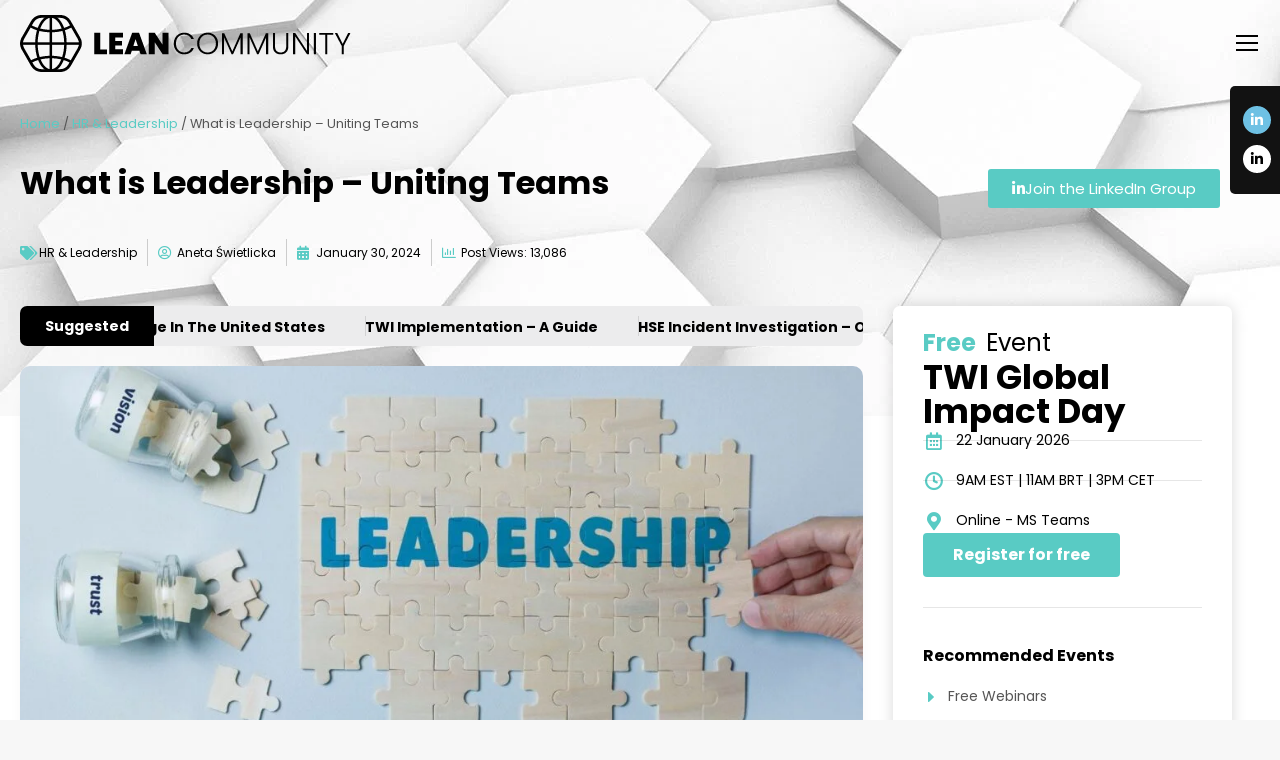

--- FILE ---
content_type: text/html; charset=UTF-8
request_url: https://leancommunity.org/what-is-leadership-uniting-teams/
body_size: 50792
content:
<!DOCTYPE html>
<!--[if !(IE 6) | !(IE 7) | !(IE 8)  ]><!-->
<html lang="en-GB" class="no-js">
<!--<![endif]-->
<head>
<script>
    window.dataLayer = window.dataLayer || [];
    function gtag() {
        dataLayer.push(arguments);
    }
    gtag("consent", "default", {
        ad_storage: "denied",
        ad_user_data: "denied", 
        ad_personalization: "denied",
        analytics_storage: "denied",
        functionality_storage: "denied",
        personalization_storage: "denied",
        security_storage: "granted",
        wait_for_update: 2000,
    });
    gtag("set", "ads_data_redaction", true);
    gtag("set", "url_passthrough", true);
</script>
	<meta charset="UTF-8" />
		<meta name="viewport" content="width=device-width, initial-scale=1, maximum-scale=1, user-scalable=0">
			<link rel="profile" href="https://gmpg.org/xfn/11" />
	
<!-- Author Meta Tags by Molongui Authorship Pro, visit: https://www.molongui.com/wordpress-plugin-post-authors -->
<meta name="author" content="Aneta Świetlicka">
<!-- /Molongui Authorship -->

<meta name='robots' content='index, follow, max-image-preview:large, max-snippet:-1, max-video-preview:-1' />
<script id="cookie-law-info-gcm-var-js">
var _ckyGcm = {"status":true,"default_settings":[{"analytics":"denied","advertisement":"denied","functional":"denied","necessary":"granted","ad_user_data":"denied","ad_personalization":"denied","regions":"All"}],"wait_for_update":2000,"url_passthrough":false,"ads_data_redaction":false}</script>
<script id="cookie-law-info-gcm-js" type="text/javascript" src="https://leancommunity.org/wp-content/plugins/cookie-law-info/lite/frontend/js/gcm.min.js"></script> <script id="cookieyes" type="text/javascript" src="https://cdn-cookieyes.com/client_data/5759398974cd51b1a5a0bc53/script.js"></script>
	<!-- This site is optimized with the Yoast SEO plugin v26.6 - https://yoast.com/wordpress/plugins/seo/ -->
	<title>What is Leadership - Uniting Teams | Lean Community</title>
	<meta name="description" content="What is leadership - uniting teams. Why can&#039;t they get along, when the goal is the same? Quality, Production, Sales, Customer Service..." />
	<link rel="canonical" href="https://leancommunity.org/what-is-leadership-uniting-teams/" />
	<meta property="og:locale" content="en_GB" />
	<meta property="og:type" content="article" />
	<meta property="og:title" content="What is Leadership - Uniting Teams | Lean Community" />
	<meta property="og:description" content="What is leadership - uniting teams. Why can&#039;t they get along, when the goal is the same? Quality, Production, Sales, Customer Service..." />
	<meta property="og:url" content="https://leancommunity.org/what-is-leadership-uniting-teams/" />
	<meta property="og:site_name" content="Lean Community" />
	<meta property="article:publisher" content="https://www.facebook.com/LeanToken" />
	<meta property="article:published_time" content="2024-01-30T00:37:34+00:00" />
	<meta property="og:image" content="https://leancommunity.org/wp-content/uploads/2024/01/Projekt-bez-nazwy-2-1-5.jpg" />
	<meta property="og:image:width" content="1640" />
	<meta property="og:image:height" content="924" />
	<meta property="og:image:type" content="image/jpeg" />
	<meta name="author" content="Aneta Świetlicka" />
	<meta name="twitter:card" content="summary_large_image" />
	<meta name="twitter:creator" content="@community_lean" />
	<meta name="twitter:site" content="@community_lean" />
	<meta name="twitter:label1" content="Written by" />
	<meta name="twitter:data1" content="Aneta Świetlicka" />
	<meta name="twitter:label2" content="Estimated reading time" />
	<meta name="twitter:data2" content="2 minutes" />
	<script type="application/ld+json" class="yoast-schema-graph">{"@context":"https://schema.org","@graph":[{"@type":"Article","@id":"https://leancommunity.org/what-is-leadership-uniting-teams/#article","isPartOf":{"@id":"https://leancommunity.org/what-is-leadership-uniting-teams/"},"author":{"name":"Aneta Świetlicka","@id":"https://leancommunity.org/#/schema/person/cc54b5c6ac43abf6cf6cd473983a3f93"},"headline":"What is Leadership &#8211; Uniting Teams","datePublished":"2024-01-30T00:37:34+00:00","mainEntityOfPage":{"@id":"https://leancommunity.org/what-is-leadership-uniting-teams/"},"wordCount":431,"publisher":{"@id":"https://leancommunity.org/#organization"},"image":{"@id":"https://leancommunity.org/what-is-leadership-uniting-teams/#primaryimage"},"thumbnailUrl":"https://leancommunity.org/wp-content/uploads/2024/01/Projekt-bez-nazwy-2-1-5.jpg","keywords":["Coaching","Collaboration","Columns-EN","Favorite","Inference","Innovation","Leadership","strategy"],"articleSection":["HR &amp; Leadership"],"inLanguage":"en-GB"},{"@type":["WebPage","SearchResultsPage"],"@id":"https://leancommunity.org/what-is-leadership-uniting-teams/","url":"https://leancommunity.org/what-is-leadership-uniting-teams/","name":"What is Leadership - Uniting Teams | Lean Community","isPartOf":{"@id":"https://leancommunity.org/#website"},"primaryImageOfPage":{"@id":"https://leancommunity.org/what-is-leadership-uniting-teams/#primaryimage"},"image":{"@id":"https://leancommunity.org/what-is-leadership-uniting-teams/#primaryimage"},"thumbnailUrl":"https://leancommunity.org/wp-content/uploads/2024/01/Projekt-bez-nazwy-2-1-5.jpg","datePublished":"2024-01-30T00:37:34+00:00","description":"What is leadership - uniting teams. Why can't they get along, when the goal is the same? Quality, Production, Sales, Customer Service...","breadcrumb":{"@id":"https://leancommunity.org/what-is-leadership-uniting-teams/#breadcrumb"},"inLanguage":"en-GB","potentialAction":[{"@type":"ReadAction","target":["https://leancommunity.org/what-is-leadership-uniting-teams/"]}]},{"@type":"ImageObject","inLanguage":"en-GB","@id":"https://leancommunity.org/what-is-leadership-uniting-teams/#primaryimage","url":"https://leancommunity.org/wp-content/uploads/2024/01/Projekt-bez-nazwy-2-1-5.jpg","contentUrl":"https://leancommunity.org/wp-content/uploads/2024/01/Projekt-bez-nazwy-2-1-5.jpg","width":1640,"height":924,"caption":"What is Leadership - Uniting Teams"},{"@type":"BreadcrumbList","@id":"https://leancommunity.org/what-is-leadership-uniting-teams/#breadcrumb","itemListElement":[{"@type":"ListItem","position":1,"name":"Home","item":"https://leancommunity.org/"},{"@type":"ListItem","position":2,"name":"HR &amp; Leadership","item":"https://leancommunity.org/category/hr-leadership/"},{"@type":"ListItem","position":3,"name":"What is Leadership &#8211; Uniting Teams"}]},{"@type":"WebSite","@id":"https://leancommunity.org/#website","url":"https://leancommunity.org/","name":"Lean Community | The Biggest Library for Professionals","description":"Lean Community: Where Experts Meet to Innovate and Inspire through Blockchain Technology","publisher":{"@id":"https://leancommunity.org/#organization"},"alternateName":"Lean Community Network: Connecting Global Minds in Management, Business, Education and Technology","potentialAction":[{"@type":"SearchAction","target":{"@type":"EntryPoint","urlTemplate":"https://leancommunity.org/?s={search_term_string}"},"query-input":{"@type":"PropertyValueSpecification","valueRequired":true,"valueName":"search_term_string"}}],"inLanguage":"en-GB"},{"@type":"Organization","@id":"https://leancommunity.org/#organization","name":"Lean Community","url":"https://leancommunity.org/","logo":{"@type":"ImageObject","inLanguage":"en-GB","@id":"https://leancommunity.org/#/schema/logo/image/","url":"https://leancommunity.org/wp-content/uploads/2024/09/LC_fav_now_150.svg","contentUrl":"https://leancommunity.org/wp-content/uploads/2024/09/LC_fav_now_150.svg","width":150,"height":150,"caption":"Lean Community"},"image":{"@id":"https://leancommunity.org/#/schema/logo/image/"},"sameAs":["https://www.facebook.com/LeanToken","https://x.com/community_lean","https://t.me/Leancoin_io","https://www.linkedin.com/company/79337203/"]},{"@type":"Person","@id":"https://leancommunity.org/#/schema/person/cc54b5c6ac43abf6cf6cd473983a3f93","name":"Aneta Świetlicka","image":{"@type":"ImageObject","inLanguage":"en-GB","@id":"https://leancommunity.org/#/schema/person/image/","url":"https://leancommunity.org/wp-content/uploads/2023/02/Aneta-Swietlicka.jpeg","contentUrl":"https://leancommunity.org/wp-content/uploads/2023/02/Aneta-Swietlicka.jpeg","caption":"Aneta Świetlicka"},"description":"She is an expert in communication with managerial experience in large corporations such as ING Bank and PKO BP. She has years of experience in team management, training, and sales - as an experienced team manager, bank branch director, PCC-level ICF coach, and owner of Manufaktura Lidera. Together with the team, they help the management and managerial staff to build effective communication within the company and develop efficient teams. Everything they teach, they have practiced or are currently practicing.","sameAs":["https://manufakturalidera.pl/","https://www.linkedin.com/in/anetaswietlicka/"],"url":"https://leancommunity.org/author/anetaswietlicka/"}]}</script>
	<!-- / Yoast SEO plugin. -->


<link rel='dns-prefetch' href='//www.googletagmanager.com' />
<link rel='dns-prefetch' href='//fonts.googleapis.com' />
<link rel="alternate" type="application/rss+xml" title="Lean Community &raquo; Feed" href="https://leancommunity.org/feed/" />
<link rel="alternate" type="application/rss+xml" title="Lean Community &raquo; Comments Feed" href="https://leancommunity.org/comments/feed/" />
<link rel="alternate" type="application/rss+xml" title="Lean Community &raquo; What is Leadership &#8211; Uniting Teams Comments Feed" href="https://leancommunity.org/what-is-leadership-uniting-teams/feed/" />
<link rel="alternate" title="oEmbed (JSON)" type="application/json+oembed" href="https://leancommunity.org/wp-json/oembed/1.0/embed?url=https%3A%2F%2Fleancommunity.org%2Fwhat-is-leadership-uniting-teams%2F" />
<link rel="alternate" title="oEmbed (XML)" type="text/xml+oembed" href="https://leancommunity.org/wp-json/oembed/1.0/embed?url=https%3A%2F%2Fleancommunity.org%2Fwhat-is-leadership-uniting-teams%2F&#038;format=xml" />
		<!-- This site uses the Google Analytics by MonsterInsights plugin v9.11.1 - Using Analytics tracking - https://www.monsterinsights.com/ -->
							<script src="//www.googletagmanager.com/gtag/js?id=G-VKTQ7P1FZN"  data-cfasync="false" data-wpfc-render="false" async></script>
			<script data-cfasync="false" data-wpfc-render="false">
				var mi_version = '9.11.1';
				var mi_track_user = true;
				var mi_no_track_reason = '';
								var MonsterInsightsDefaultLocations = {"page_location":"https:\/\/leancommunity.org\/what-is-leadership-uniting-teams\/"};
								if ( typeof MonsterInsightsPrivacyGuardFilter === 'function' ) {
					var MonsterInsightsLocations = (typeof MonsterInsightsExcludeQuery === 'object') ? MonsterInsightsPrivacyGuardFilter( MonsterInsightsExcludeQuery ) : MonsterInsightsPrivacyGuardFilter( MonsterInsightsDefaultLocations );
				} else {
					var MonsterInsightsLocations = (typeof MonsterInsightsExcludeQuery === 'object') ? MonsterInsightsExcludeQuery : MonsterInsightsDefaultLocations;
				}

								var disableStrs = [
										'ga-disable-G-VKTQ7P1FZN',
									];

				/* Function to detect opted out users */
				function __gtagTrackerIsOptedOut() {
					for (var index = 0; index < disableStrs.length; index++) {
						if (document.cookie.indexOf(disableStrs[index] + '=true') > -1) {
							return true;
						}
					}

					return false;
				}

				/* Disable tracking if the opt-out cookie exists. */
				if (__gtagTrackerIsOptedOut()) {
					for (var index = 0; index < disableStrs.length; index++) {
						window[disableStrs[index]] = true;
					}
				}

				/* Opt-out function */
				function __gtagTrackerOptout() {
					for (var index = 0; index < disableStrs.length; index++) {
						document.cookie = disableStrs[index] + '=true; expires=Thu, 31 Dec 2099 23:59:59 UTC; path=/';
						window[disableStrs[index]] = true;
					}
				}

				if ('undefined' === typeof gaOptout) {
					function gaOptout() {
						__gtagTrackerOptout();
					}
				}
								window.dataLayer = window.dataLayer || [];

				window.MonsterInsightsDualTracker = {
					helpers: {},
					trackers: {},
				};
				if (mi_track_user) {
					function __gtagDataLayer() {
						dataLayer.push(arguments);
					}

					function __gtagTracker(type, name, parameters) {
						if (!parameters) {
							parameters = {};
						}

						if (parameters.send_to) {
							__gtagDataLayer.apply(null, arguments);
							return;
						}

						if (type === 'event') {
														parameters.send_to = monsterinsights_frontend.v4_id;
							var hookName = name;
							if (typeof parameters['event_category'] !== 'undefined') {
								hookName = parameters['event_category'] + ':' + name;
							}

							if (typeof MonsterInsightsDualTracker.trackers[hookName] !== 'undefined') {
								MonsterInsightsDualTracker.trackers[hookName](parameters);
							} else {
								__gtagDataLayer('event', name, parameters);
							}
							
						} else {
							__gtagDataLayer.apply(null, arguments);
						}
					}

					__gtagTracker('js', new Date());
					__gtagTracker('set', {
						'developer_id.dZGIzZG': true,
											});
					if ( MonsterInsightsLocations.page_location ) {
						__gtagTracker('set', MonsterInsightsLocations);
					}
										__gtagTracker('config', 'G-VKTQ7P1FZN', {"forceSSL":"true","link_attribution":"true"} );
										window.gtag = __gtagTracker;										(function () {
						/* https://developers.google.com/analytics/devguides/collection/analyticsjs/ */
						/* ga and __gaTracker compatibility shim. */
						var noopfn = function () {
							return null;
						};
						var newtracker = function () {
							return new Tracker();
						};
						var Tracker = function () {
							return null;
						};
						var p = Tracker.prototype;
						p.get = noopfn;
						p.set = noopfn;
						p.send = function () {
							var args = Array.prototype.slice.call(arguments);
							args.unshift('send');
							__gaTracker.apply(null, args);
						};
						var __gaTracker = function () {
							var len = arguments.length;
							if (len === 0) {
								return;
							}
							var f = arguments[len - 1];
							if (typeof f !== 'object' || f === null || typeof f.hitCallback !== 'function') {
								if ('send' === arguments[0]) {
									var hitConverted, hitObject = false, action;
									if ('event' === arguments[1]) {
										if ('undefined' !== typeof arguments[3]) {
											hitObject = {
												'eventAction': arguments[3],
												'eventCategory': arguments[2],
												'eventLabel': arguments[4],
												'value': arguments[5] ? arguments[5] : 1,
											}
										}
									}
									if ('pageview' === arguments[1]) {
										if ('undefined' !== typeof arguments[2]) {
											hitObject = {
												'eventAction': 'page_view',
												'page_path': arguments[2],
											}
										}
									}
									if (typeof arguments[2] === 'object') {
										hitObject = arguments[2];
									}
									if (typeof arguments[5] === 'object') {
										Object.assign(hitObject, arguments[5]);
									}
									if ('undefined' !== typeof arguments[1].hitType) {
										hitObject = arguments[1];
										if ('pageview' === hitObject.hitType) {
											hitObject.eventAction = 'page_view';
										}
									}
									if (hitObject) {
										action = 'timing' === arguments[1].hitType ? 'timing_complete' : hitObject.eventAction;
										hitConverted = mapArgs(hitObject);
										__gtagTracker('event', action, hitConverted);
									}
								}
								return;
							}

							function mapArgs(args) {
								var arg, hit = {};
								var gaMap = {
									'eventCategory': 'event_category',
									'eventAction': 'event_action',
									'eventLabel': 'event_label',
									'eventValue': 'event_value',
									'nonInteraction': 'non_interaction',
									'timingCategory': 'event_category',
									'timingVar': 'name',
									'timingValue': 'value',
									'timingLabel': 'event_label',
									'page': 'page_path',
									'location': 'page_location',
									'title': 'page_title',
									'referrer' : 'page_referrer',
								};
								for (arg in args) {
																		if (!(!args.hasOwnProperty(arg) || !gaMap.hasOwnProperty(arg))) {
										hit[gaMap[arg]] = args[arg];
									} else {
										hit[arg] = args[arg];
									}
								}
								return hit;
							}

							try {
								f.hitCallback();
							} catch (ex) {
							}
						};
						__gaTracker.create = newtracker;
						__gaTracker.getByName = newtracker;
						__gaTracker.getAll = function () {
							return [];
						};
						__gaTracker.remove = noopfn;
						__gaTracker.loaded = true;
						window['__gaTracker'] = __gaTracker;
					})();
									} else {
										console.log("");
					(function () {
						function __gtagTracker() {
							return null;
						}

						window['__gtagTracker'] = __gtagTracker;
						window['gtag'] = __gtagTracker;
					})();
									}
			</script>
							<!-- / Google Analytics by MonsterInsights -->
		<style id='wp-img-auto-sizes-contain-inline-css'>
img:is([sizes=auto i],[sizes^="auto," i]){contain-intrinsic-size:3000px 1500px}
/*# sourceURL=wp-img-auto-sizes-contain-inline-css */
</style>
<link rel='stylesheet' id='dashicons-css' href='https://leancommunity.org/wp-includes/css/dashicons.min.css?ver=ed7be762f9aa585548130f024eb2edae' media='all' />
<link rel='stylesheet' id='post-views-counter-frontend-css' href='https://leancommunity.org/wp-content/plugins/post-views-counter/css/frontend.css?ver=1.6.1' media='all' />
<link rel='stylesheet' id='premium-addons-css' href='https://leancommunity.org/wp-content/plugins/premium-addons-for-elementor/assets/frontend/min-css/premium-addons.min.css?ver=4.11.61' media='all' />
<link rel='stylesheet' id='premium-pro-css' href='https://leancommunity.org/wp-content/plugins/premium-addons-pro/assets/frontend/min-css/premium-addons.min.css?ver=2.9.43' media='all' />
<link rel='stylesheet' id='embedpress-css-css' href='https://leancommunity.org/wp-content/plugins/embedpress/assets/css/embedpress.css?ver=1766849315' media='all' />
<link rel='stylesheet' id='embedpress-blocks-style-css' href='https://leancommunity.org/wp-content/plugins/embedpress/assets/css/blocks.build.css?ver=1766849315' media='all' />
<link rel='stylesheet' id='embedpress-lazy-load-css-css' href='https://leancommunity.org/wp-content/plugins/embedpress/assets/css/lazy-load.css?ver=1766849315' media='all' />
<style id='wp-emoji-styles-inline-css'>

	img.wp-smiley, img.emoji {
		display: inline !important;
		border: none !important;
		box-shadow: none !important;
		height: 1em !important;
		width: 1em !important;
		margin: 0 0.07em !important;
		vertical-align: -0.1em !important;
		background: none !important;
		padding: 0 !important;
	}
/*# sourceURL=wp-emoji-styles-inline-css */
</style>
<style id='classic-theme-styles-inline-css'>
/*! This file is auto-generated */
.wp-block-button__link{color:#fff;background-color:#32373c;border-radius:9999px;box-shadow:none;text-decoration:none;padding:calc(.667em + 2px) calc(1.333em + 2px);font-size:1.125em}.wp-block-file__button{background:#32373c;color:#fff;text-decoration:none}
/*# sourceURL=/wp-includes/css/classic-themes.min.css */
</style>
<style id='global-styles-inline-css'>
:root{--wp--preset--aspect-ratio--square: 1;--wp--preset--aspect-ratio--4-3: 4/3;--wp--preset--aspect-ratio--3-4: 3/4;--wp--preset--aspect-ratio--3-2: 3/2;--wp--preset--aspect-ratio--2-3: 2/3;--wp--preset--aspect-ratio--16-9: 16/9;--wp--preset--aspect-ratio--9-16: 9/16;--wp--preset--color--black: #000000;--wp--preset--color--cyan-bluish-gray: #abb8c3;--wp--preset--color--white: #FFF;--wp--preset--color--pale-pink: #f78da7;--wp--preset--color--vivid-red: #cf2e2e;--wp--preset--color--luminous-vivid-orange: #ff6900;--wp--preset--color--luminous-vivid-amber: #fcb900;--wp--preset--color--light-green-cyan: #7bdcb5;--wp--preset--color--vivid-green-cyan: #00d084;--wp--preset--color--pale-cyan-blue: #8ed1fc;--wp--preset--color--vivid-cyan-blue: #0693e3;--wp--preset--color--vivid-purple: #9b51e0;--wp--preset--color--accent: #59cbc4;--wp--preset--color--dark-gray: #111;--wp--preset--color--light-gray: #767676;--wp--preset--gradient--vivid-cyan-blue-to-vivid-purple: linear-gradient(135deg,rgb(6,147,227) 0%,rgb(155,81,224) 100%);--wp--preset--gradient--light-green-cyan-to-vivid-green-cyan: linear-gradient(135deg,rgb(122,220,180) 0%,rgb(0,208,130) 100%);--wp--preset--gradient--luminous-vivid-amber-to-luminous-vivid-orange: linear-gradient(135deg,rgb(252,185,0) 0%,rgb(255,105,0) 100%);--wp--preset--gradient--luminous-vivid-orange-to-vivid-red: linear-gradient(135deg,rgb(255,105,0) 0%,rgb(207,46,46) 100%);--wp--preset--gradient--very-light-gray-to-cyan-bluish-gray: linear-gradient(135deg,rgb(238,238,238) 0%,rgb(169,184,195) 100%);--wp--preset--gradient--cool-to-warm-spectrum: linear-gradient(135deg,rgb(74,234,220) 0%,rgb(151,120,209) 20%,rgb(207,42,186) 40%,rgb(238,44,130) 60%,rgb(251,105,98) 80%,rgb(254,248,76) 100%);--wp--preset--gradient--blush-light-purple: linear-gradient(135deg,rgb(255,206,236) 0%,rgb(152,150,240) 100%);--wp--preset--gradient--blush-bordeaux: linear-gradient(135deg,rgb(254,205,165) 0%,rgb(254,45,45) 50%,rgb(107,0,62) 100%);--wp--preset--gradient--luminous-dusk: linear-gradient(135deg,rgb(255,203,112) 0%,rgb(199,81,192) 50%,rgb(65,88,208) 100%);--wp--preset--gradient--pale-ocean: linear-gradient(135deg,rgb(255,245,203) 0%,rgb(182,227,212) 50%,rgb(51,167,181) 100%);--wp--preset--gradient--electric-grass: linear-gradient(135deg,rgb(202,248,128) 0%,rgb(113,206,126) 100%);--wp--preset--gradient--midnight: linear-gradient(135deg,rgb(2,3,129) 0%,rgb(40,116,252) 100%);--wp--preset--font-size--small: 13px;--wp--preset--font-size--medium: 20px;--wp--preset--font-size--large: 36px;--wp--preset--font-size--x-large: 42px;--wp--preset--spacing--20: 0.44rem;--wp--preset--spacing--30: 0.67rem;--wp--preset--spacing--40: 1rem;--wp--preset--spacing--50: 1.5rem;--wp--preset--spacing--60: 2.25rem;--wp--preset--spacing--70: 3.38rem;--wp--preset--spacing--80: 5.06rem;--wp--preset--shadow--natural: 6px 6px 9px rgba(0, 0, 0, 0.2);--wp--preset--shadow--deep: 12px 12px 50px rgba(0, 0, 0, 0.4);--wp--preset--shadow--sharp: 6px 6px 0px rgba(0, 0, 0, 0.2);--wp--preset--shadow--outlined: 6px 6px 0px -3px rgb(255, 255, 255), 6px 6px rgb(0, 0, 0);--wp--preset--shadow--crisp: 6px 6px 0px rgb(0, 0, 0);}:where(.is-layout-flex){gap: 0.5em;}:where(.is-layout-grid){gap: 0.5em;}body .is-layout-flex{display: flex;}.is-layout-flex{flex-wrap: wrap;align-items: center;}.is-layout-flex > :is(*, div){margin: 0;}body .is-layout-grid{display: grid;}.is-layout-grid > :is(*, div){margin: 0;}:where(.wp-block-columns.is-layout-flex){gap: 2em;}:where(.wp-block-columns.is-layout-grid){gap: 2em;}:where(.wp-block-post-template.is-layout-flex){gap: 1.25em;}:where(.wp-block-post-template.is-layout-grid){gap: 1.25em;}.has-black-color{color: var(--wp--preset--color--black) !important;}.has-cyan-bluish-gray-color{color: var(--wp--preset--color--cyan-bluish-gray) !important;}.has-white-color{color: var(--wp--preset--color--white) !important;}.has-pale-pink-color{color: var(--wp--preset--color--pale-pink) !important;}.has-vivid-red-color{color: var(--wp--preset--color--vivid-red) !important;}.has-luminous-vivid-orange-color{color: var(--wp--preset--color--luminous-vivid-orange) !important;}.has-luminous-vivid-amber-color{color: var(--wp--preset--color--luminous-vivid-amber) !important;}.has-light-green-cyan-color{color: var(--wp--preset--color--light-green-cyan) !important;}.has-vivid-green-cyan-color{color: var(--wp--preset--color--vivid-green-cyan) !important;}.has-pale-cyan-blue-color{color: var(--wp--preset--color--pale-cyan-blue) !important;}.has-vivid-cyan-blue-color{color: var(--wp--preset--color--vivid-cyan-blue) !important;}.has-vivid-purple-color{color: var(--wp--preset--color--vivid-purple) !important;}.has-black-background-color{background-color: var(--wp--preset--color--black) !important;}.has-cyan-bluish-gray-background-color{background-color: var(--wp--preset--color--cyan-bluish-gray) !important;}.has-white-background-color{background-color: var(--wp--preset--color--white) !important;}.has-pale-pink-background-color{background-color: var(--wp--preset--color--pale-pink) !important;}.has-vivid-red-background-color{background-color: var(--wp--preset--color--vivid-red) !important;}.has-luminous-vivid-orange-background-color{background-color: var(--wp--preset--color--luminous-vivid-orange) !important;}.has-luminous-vivid-amber-background-color{background-color: var(--wp--preset--color--luminous-vivid-amber) !important;}.has-light-green-cyan-background-color{background-color: var(--wp--preset--color--light-green-cyan) !important;}.has-vivid-green-cyan-background-color{background-color: var(--wp--preset--color--vivid-green-cyan) !important;}.has-pale-cyan-blue-background-color{background-color: var(--wp--preset--color--pale-cyan-blue) !important;}.has-vivid-cyan-blue-background-color{background-color: var(--wp--preset--color--vivid-cyan-blue) !important;}.has-vivid-purple-background-color{background-color: var(--wp--preset--color--vivid-purple) !important;}.has-black-border-color{border-color: var(--wp--preset--color--black) !important;}.has-cyan-bluish-gray-border-color{border-color: var(--wp--preset--color--cyan-bluish-gray) !important;}.has-white-border-color{border-color: var(--wp--preset--color--white) !important;}.has-pale-pink-border-color{border-color: var(--wp--preset--color--pale-pink) !important;}.has-vivid-red-border-color{border-color: var(--wp--preset--color--vivid-red) !important;}.has-luminous-vivid-orange-border-color{border-color: var(--wp--preset--color--luminous-vivid-orange) !important;}.has-luminous-vivid-amber-border-color{border-color: var(--wp--preset--color--luminous-vivid-amber) !important;}.has-light-green-cyan-border-color{border-color: var(--wp--preset--color--light-green-cyan) !important;}.has-vivid-green-cyan-border-color{border-color: var(--wp--preset--color--vivid-green-cyan) !important;}.has-pale-cyan-blue-border-color{border-color: var(--wp--preset--color--pale-cyan-blue) !important;}.has-vivid-cyan-blue-border-color{border-color: var(--wp--preset--color--vivid-cyan-blue) !important;}.has-vivid-purple-border-color{border-color: var(--wp--preset--color--vivid-purple) !important;}.has-vivid-cyan-blue-to-vivid-purple-gradient-background{background: var(--wp--preset--gradient--vivid-cyan-blue-to-vivid-purple) !important;}.has-light-green-cyan-to-vivid-green-cyan-gradient-background{background: var(--wp--preset--gradient--light-green-cyan-to-vivid-green-cyan) !important;}.has-luminous-vivid-amber-to-luminous-vivid-orange-gradient-background{background: var(--wp--preset--gradient--luminous-vivid-amber-to-luminous-vivid-orange) !important;}.has-luminous-vivid-orange-to-vivid-red-gradient-background{background: var(--wp--preset--gradient--luminous-vivid-orange-to-vivid-red) !important;}.has-very-light-gray-to-cyan-bluish-gray-gradient-background{background: var(--wp--preset--gradient--very-light-gray-to-cyan-bluish-gray) !important;}.has-cool-to-warm-spectrum-gradient-background{background: var(--wp--preset--gradient--cool-to-warm-spectrum) !important;}.has-blush-light-purple-gradient-background{background: var(--wp--preset--gradient--blush-light-purple) !important;}.has-blush-bordeaux-gradient-background{background: var(--wp--preset--gradient--blush-bordeaux) !important;}.has-luminous-dusk-gradient-background{background: var(--wp--preset--gradient--luminous-dusk) !important;}.has-pale-ocean-gradient-background{background: var(--wp--preset--gradient--pale-ocean) !important;}.has-electric-grass-gradient-background{background: var(--wp--preset--gradient--electric-grass) !important;}.has-midnight-gradient-background{background: var(--wp--preset--gradient--midnight) !important;}.has-small-font-size{font-size: var(--wp--preset--font-size--small) !important;}.has-medium-font-size{font-size: var(--wp--preset--font-size--medium) !important;}.has-large-font-size{font-size: var(--wp--preset--font-size--large) !important;}.has-x-large-font-size{font-size: var(--wp--preset--font-size--x-large) !important;}
:where(.wp-block-post-template.is-layout-flex){gap: 1.25em;}:where(.wp-block-post-template.is-layout-grid){gap: 1.25em;}
:where(.wp-block-term-template.is-layout-flex){gap: 1.25em;}:where(.wp-block-term-template.is-layout-grid){gap: 1.25em;}
:where(.wp-block-columns.is-layout-flex){gap: 2em;}:where(.wp-block-columns.is-layout-grid){gap: 2em;}
:root :where(.wp-block-pullquote){font-size: 1.5em;line-height: 1.6;}
/*# sourceURL=global-styles-inline-css */
</style>
<link rel='stylesheet' id='contact-form-7-css' href='https://leancommunity.org/wp-content/plugins/contact-form-7/includes/css/styles.css?ver=6.1.4' media='all' />
<style id='contact-form-7-inline-css'>
.wpcf7 .wpcf7-recaptcha iframe {margin-bottom: 0;}.wpcf7 .wpcf7-recaptcha[data-align="center"] > div {margin: 0 auto;}.wpcf7 .wpcf7-recaptcha[data-align="right"] > div {margin: 0 0 0 auto;}
/*# sourceURL=contact-form-7-inline-css */
</style>
<link rel='stylesheet' id='searchandfilter-css' href='https://leancommunity.org/wp-content/plugins/search-filter/style.css?ver=1' media='all' />
<link rel='stylesheet' id='wpcf7-redirect-script-frontend-css' href='https://leancommunity.org/wp-content/plugins/wpcf7-redirect/build/assets/frontend-script.css?ver=2c532d7e2be36f6af233' media='all' />
<link rel='stylesheet' id='ez-toc-css' href='https://leancommunity.org/wp-content/plugins/easy-table-of-contents/assets/css/screen.min.css?ver=2.0.79.2' media='all' />
<style id='ez-toc-inline-css'>
div#ez-toc-container .ez-toc-title {font-size: 120%;}div#ez-toc-container .ez-toc-title {font-weight: 500;}div#ez-toc-container ul li , div#ez-toc-container ul li a {font-size: 95%;}div#ez-toc-container ul li , div#ez-toc-container ul li a {font-weight: 500;}div#ez-toc-container nav ul ul li {font-size: 90%;}.ez-toc-box-title {font-weight: bold; margin-bottom: 10px; text-align: center; text-transform: uppercase; letter-spacing: 1px; color: #666; padding-bottom: 5px;position:absolute;top:-4%;left:5%;background-color: inherit;transition: top 0.3s ease;}.ez-toc-box-title.toc-closed {top:-25%;}
.ez-toc-container-direction {direction: ltr;}.ez-toc-counter ul{counter-reset: item ;}.ez-toc-counter nav ul li a::before {content: counters(item, '.', decimal) '. ';display: inline-block;counter-increment: item;flex-grow: 0;flex-shrink: 0;margin-right: .2em; float: left; }.ez-toc-widget-direction {direction: ltr;}.ez-toc-widget-container ul{counter-reset: item ;}.ez-toc-widget-container nav ul li a::before {content: counters(item, '.', decimal) '. ';display: inline-block;counter-increment: item;flex-grow: 0;flex-shrink: 0;margin-right: .2em; float: left; }
/*# sourceURL=ez-toc-inline-css */
</style>
<link rel='stylesheet' id='the7-font-css' href='https://leancommunity.org/wp-content/themes/dt-the7/fonts/icomoon-the7-font/icomoon-the7-font.min.css?ver=14.0.1.1' media='all' />
<link rel='stylesheet' id='the7-awesome-fonts-css' href='https://leancommunity.org/wp-content/themes/dt-the7/fonts/FontAwesome/css/all.min.css?ver=14.0.1.1' media='all' />
<link rel='stylesheet' id='the7-awesome-fonts-back-css' href='https://leancommunity.org/wp-content/themes/dt-the7/fonts/FontAwesome/back-compat.min.css?ver=14.0.1.1' media='all' />
<link rel='stylesheet' id='the7-fontello-css' href='https://leancommunity.org/wp-content/themes/dt-the7/fonts/fontello/css/fontello.min.css?ver=14.0.1.1' media='all' />
<link rel='stylesheet' id='pa-glass-css' href='https://leancommunity.org/wp-content/plugins/premium-addons-for-elementor/assets/frontend/min-css/liquid-glass.min.css?ver=4.11.61' media='all' />
<link rel='stylesheet' id='pa-btn-css' href='https://leancommunity.org/wp-content/plugins/premium-addons-for-elementor/assets/frontend/min-css/button-line.min.css?ver=4.11.61' media='all' />
<link rel='stylesheet' id='elementor-frontend-css' href='https://leancommunity.org/wp-content/uploads/elementor/css/custom-frontend.min.css?ver=1768259046' media='all' />
<style id='elementor-frontend-inline-css'>
@-webkit-keyframes ha_fadeIn{0%{opacity:0}to{opacity:1}}@keyframes ha_fadeIn{0%{opacity:0}to{opacity:1}}@-webkit-keyframes ha_zoomIn{0%{opacity:0;-webkit-transform:scale3d(.3,.3,.3);transform:scale3d(.3,.3,.3)}50%{opacity:1}}@keyframes ha_zoomIn{0%{opacity:0;-webkit-transform:scale3d(.3,.3,.3);transform:scale3d(.3,.3,.3)}50%{opacity:1}}@-webkit-keyframes ha_rollIn{0%{opacity:0;-webkit-transform:translate3d(-100%,0,0) rotate3d(0,0,1,-120deg);transform:translate3d(-100%,0,0) rotate3d(0,0,1,-120deg)}to{opacity:1}}@keyframes ha_rollIn{0%{opacity:0;-webkit-transform:translate3d(-100%,0,0) rotate3d(0,0,1,-120deg);transform:translate3d(-100%,0,0) rotate3d(0,0,1,-120deg)}to{opacity:1}}@-webkit-keyframes ha_bounce{0%,20%,53%,to{-webkit-animation-timing-function:cubic-bezier(.215,.61,.355,1);animation-timing-function:cubic-bezier(.215,.61,.355,1)}40%,43%{-webkit-transform:translate3d(0,-30px,0) scaleY(1.1);transform:translate3d(0,-30px,0) scaleY(1.1);-webkit-animation-timing-function:cubic-bezier(.755,.05,.855,.06);animation-timing-function:cubic-bezier(.755,.05,.855,.06)}70%{-webkit-transform:translate3d(0,-15px,0) scaleY(1.05);transform:translate3d(0,-15px,0) scaleY(1.05);-webkit-animation-timing-function:cubic-bezier(.755,.05,.855,.06);animation-timing-function:cubic-bezier(.755,.05,.855,.06)}80%{-webkit-transition-timing-function:cubic-bezier(.215,.61,.355,1);transition-timing-function:cubic-bezier(.215,.61,.355,1);-webkit-transform:translate3d(0,0,0) scaleY(.95);transform:translate3d(0,0,0) scaleY(.95)}90%{-webkit-transform:translate3d(0,-4px,0) scaleY(1.02);transform:translate3d(0,-4px,0) scaleY(1.02)}}@keyframes ha_bounce{0%,20%,53%,to{-webkit-animation-timing-function:cubic-bezier(.215,.61,.355,1);animation-timing-function:cubic-bezier(.215,.61,.355,1)}40%,43%{-webkit-transform:translate3d(0,-30px,0) scaleY(1.1);transform:translate3d(0,-30px,0) scaleY(1.1);-webkit-animation-timing-function:cubic-bezier(.755,.05,.855,.06);animation-timing-function:cubic-bezier(.755,.05,.855,.06)}70%{-webkit-transform:translate3d(0,-15px,0) scaleY(1.05);transform:translate3d(0,-15px,0) scaleY(1.05);-webkit-animation-timing-function:cubic-bezier(.755,.05,.855,.06);animation-timing-function:cubic-bezier(.755,.05,.855,.06)}80%{-webkit-transition-timing-function:cubic-bezier(.215,.61,.355,1);transition-timing-function:cubic-bezier(.215,.61,.355,1);-webkit-transform:translate3d(0,0,0) scaleY(.95);transform:translate3d(0,0,0) scaleY(.95)}90%{-webkit-transform:translate3d(0,-4px,0) scaleY(1.02);transform:translate3d(0,-4px,0) scaleY(1.02)}}@-webkit-keyframes ha_bounceIn{0%,20%,40%,60%,80%,to{-webkit-animation-timing-function:cubic-bezier(.215,.61,.355,1);animation-timing-function:cubic-bezier(.215,.61,.355,1)}0%{opacity:0;-webkit-transform:scale3d(.3,.3,.3);transform:scale3d(.3,.3,.3)}20%{-webkit-transform:scale3d(1.1,1.1,1.1);transform:scale3d(1.1,1.1,1.1)}40%{-webkit-transform:scale3d(.9,.9,.9);transform:scale3d(.9,.9,.9)}60%{opacity:1;-webkit-transform:scale3d(1.03,1.03,1.03);transform:scale3d(1.03,1.03,1.03)}80%{-webkit-transform:scale3d(.97,.97,.97);transform:scale3d(.97,.97,.97)}to{opacity:1}}@keyframes ha_bounceIn{0%,20%,40%,60%,80%,to{-webkit-animation-timing-function:cubic-bezier(.215,.61,.355,1);animation-timing-function:cubic-bezier(.215,.61,.355,1)}0%{opacity:0;-webkit-transform:scale3d(.3,.3,.3);transform:scale3d(.3,.3,.3)}20%{-webkit-transform:scale3d(1.1,1.1,1.1);transform:scale3d(1.1,1.1,1.1)}40%{-webkit-transform:scale3d(.9,.9,.9);transform:scale3d(.9,.9,.9)}60%{opacity:1;-webkit-transform:scale3d(1.03,1.03,1.03);transform:scale3d(1.03,1.03,1.03)}80%{-webkit-transform:scale3d(.97,.97,.97);transform:scale3d(.97,.97,.97)}to{opacity:1}}@-webkit-keyframes ha_flipInX{0%{opacity:0;-webkit-transform:perspective(400px) rotate3d(1,0,0,90deg);transform:perspective(400px) rotate3d(1,0,0,90deg);-webkit-animation-timing-function:ease-in;animation-timing-function:ease-in}40%{-webkit-transform:perspective(400px) rotate3d(1,0,0,-20deg);transform:perspective(400px) rotate3d(1,0,0,-20deg);-webkit-animation-timing-function:ease-in;animation-timing-function:ease-in}60%{opacity:1;-webkit-transform:perspective(400px) rotate3d(1,0,0,10deg);transform:perspective(400px) rotate3d(1,0,0,10deg)}80%{-webkit-transform:perspective(400px) rotate3d(1,0,0,-5deg);transform:perspective(400px) rotate3d(1,0,0,-5deg)}}@keyframes ha_flipInX{0%{opacity:0;-webkit-transform:perspective(400px) rotate3d(1,0,0,90deg);transform:perspective(400px) rotate3d(1,0,0,90deg);-webkit-animation-timing-function:ease-in;animation-timing-function:ease-in}40%{-webkit-transform:perspective(400px) rotate3d(1,0,0,-20deg);transform:perspective(400px) rotate3d(1,0,0,-20deg);-webkit-animation-timing-function:ease-in;animation-timing-function:ease-in}60%{opacity:1;-webkit-transform:perspective(400px) rotate3d(1,0,0,10deg);transform:perspective(400px) rotate3d(1,0,0,10deg)}80%{-webkit-transform:perspective(400px) rotate3d(1,0,0,-5deg);transform:perspective(400px) rotate3d(1,0,0,-5deg)}}@-webkit-keyframes ha_flipInY{0%{opacity:0;-webkit-transform:perspective(400px) rotate3d(0,1,0,90deg);transform:perspective(400px) rotate3d(0,1,0,90deg);-webkit-animation-timing-function:ease-in;animation-timing-function:ease-in}40%{-webkit-transform:perspective(400px) rotate3d(0,1,0,-20deg);transform:perspective(400px) rotate3d(0,1,0,-20deg);-webkit-animation-timing-function:ease-in;animation-timing-function:ease-in}60%{opacity:1;-webkit-transform:perspective(400px) rotate3d(0,1,0,10deg);transform:perspective(400px) rotate3d(0,1,0,10deg)}80%{-webkit-transform:perspective(400px) rotate3d(0,1,0,-5deg);transform:perspective(400px) rotate3d(0,1,0,-5deg)}}@keyframes ha_flipInY{0%{opacity:0;-webkit-transform:perspective(400px) rotate3d(0,1,0,90deg);transform:perspective(400px) rotate3d(0,1,0,90deg);-webkit-animation-timing-function:ease-in;animation-timing-function:ease-in}40%{-webkit-transform:perspective(400px) rotate3d(0,1,0,-20deg);transform:perspective(400px) rotate3d(0,1,0,-20deg);-webkit-animation-timing-function:ease-in;animation-timing-function:ease-in}60%{opacity:1;-webkit-transform:perspective(400px) rotate3d(0,1,0,10deg);transform:perspective(400px) rotate3d(0,1,0,10deg)}80%{-webkit-transform:perspective(400px) rotate3d(0,1,0,-5deg);transform:perspective(400px) rotate3d(0,1,0,-5deg)}}@-webkit-keyframes ha_swing{20%{-webkit-transform:rotate3d(0,0,1,15deg);transform:rotate3d(0,0,1,15deg)}40%{-webkit-transform:rotate3d(0,0,1,-10deg);transform:rotate3d(0,0,1,-10deg)}60%{-webkit-transform:rotate3d(0,0,1,5deg);transform:rotate3d(0,0,1,5deg)}80%{-webkit-transform:rotate3d(0,0,1,-5deg);transform:rotate3d(0,0,1,-5deg)}}@keyframes ha_swing{20%{-webkit-transform:rotate3d(0,0,1,15deg);transform:rotate3d(0,0,1,15deg)}40%{-webkit-transform:rotate3d(0,0,1,-10deg);transform:rotate3d(0,0,1,-10deg)}60%{-webkit-transform:rotate3d(0,0,1,5deg);transform:rotate3d(0,0,1,5deg)}80%{-webkit-transform:rotate3d(0,0,1,-5deg);transform:rotate3d(0,0,1,-5deg)}}@-webkit-keyframes ha_slideInDown{0%{visibility:visible;-webkit-transform:translate3d(0,-100%,0);transform:translate3d(0,-100%,0)}}@keyframes ha_slideInDown{0%{visibility:visible;-webkit-transform:translate3d(0,-100%,0);transform:translate3d(0,-100%,0)}}@-webkit-keyframes ha_slideInUp{0%{visibility:visible;-webkit-transform:translate3d(0,100%,0);transform:translate3d(0,100%,0)}}@keyframes ha_slideInUp{0%{visibility:visible;-webkit-transform:translate3d(0,100%,0);transform:translate3d(0,100%,0)}}@-webkit-keyframes ha_slideInLeft{0%{visibility:visible;-webkit-transform:translate3d(-100%,0,0);transform:translate3d(-100%,0,0)}}@keyframes ha_slideInLeft{0%{visibility:visible;-webkit-transform:translate3d(-100%,0,0);transform:translate3d(-100%,0,0)}}@-webkit-keyframes ha_slideInRight{0%{visibility:visible;-webkit-transform:translate3d(100%,0,0);transform:translate3d(100%,0,0)}}@keyframes ha_slideInRight{0%{visibility:visible;-webkit-transform:translate3d(100%,0,0);transform:translate3d(100%,0,0)}}.ha_fadeIn{-webkit-animation-name:ha_fadeIn;animation-name:ha_fadeIn}.ha_zoomIn{-webkit-animation-name:ha_zoomIn;animation-name:ha_zoomIn}.ha_rollIn{-webkit-animation-name:ha_rollIn;animation-name:ha_rollIn}.ha_bounce{-webkit-transform-origin:center bottom;-ms-transform-origin:center bottom;transform-origin:center bottom;-webkit-animation-name:ha_bounce;animation-name:ha_bounce}.ha_bounceIn{-webkit-animation-name:ha_bounceIn;animation-name:ha_bounceIn;-webkit-animation-duration:.75s;-webkit-animation-duration:calc(var(--animate-duration)*.75);animation-duration:.75s;animation-duration:calc(var(--animate-duration)*.75)}.ha_flipInX,.ha_flipInY{-webkit-animation-name:ha_flipInX;animation-name:ha_flipInX;-webkit-backface-visibility:visible!important;backface-visibility:visible!important}.ha_flipInY{-webkit-animation-name:ha_flipInY;animation-name:ha_flipInY}.ha_swing{-webkit-transform-origin:top center;-ms-transform-origin:top center;transform-origin:top center;-webkit-animation-name:ha_swing;animation-name:ha_swing}.ha_slideInDown{-webkit-animation-name:ha_slideInDown;animation-name:ha_slideInDown}.ha_slideInUp{-webkit-animation-name:ha_slideInUp;animation-name:ha_slideInUp}.ha_slideInLeft{-webkit-animation-name:ha_slideInLeft;animation-name:ha_slideInLeft}.ha_slideInRight{-webkit-animation-name:ha_slideInRight;animation-name:ha_slideInRight}.ha-css-transform-yes{-webkit-transition-duration:var(--ha-tfx-transition-duration, .2s);transition-duration:var(--ha-tfx-transition-duration, .2s);-webkit-transition-property:-webkit-transform;transition-property:transform;transition-property:transform,-webkit-transform;-webkit-transform:translate(var(--ha-tfx-translate-x, 0),var(--ha-tfx-translate-y, 0)) scale(var(--ha-tfx-scale-x, 1),var(--ha-tfx-scale-y, 1)) skew(var(--ha-tfx-skew-x, 0),var(--ha-tfx-skew-y, 0)) rotateX(var(--ha-tfx-rotate-x, 0)) rotateY(var(--ha-tfx-rotate-y, 0)) rotateZ(var(--ha-tfx-rotate-z, 0));transform:translate(var(--ha-tfx-translate-x, 0),var(--ha-tfx-translate-y, 0)) scale(var(--ha-tfx-scale-x, 1),var(--ha-tfx-scale-y, 1)) skew(var(--ha-tfx-skew-x, 0),var(--ha-tfx-skew-y, 0)) rotateX(var(--ha-tfx-rotate-x, 0)) rotateY(var(--ha-tfx-rotate-y, 0)) rotateZ(var(--ha-tfx-rotate-z, 0))}.ha-css-transform-yes:hover{-webkit-transform:translate(var(--ha-tfx-translate-x-hover, var(--ha-tfx-translate-x, 0)),var(--ha-tfx-translate-y-hover, var(--ha-tfx-translate-y, 0))) scale(var(--ha-tfx-scale-x-hover, var(--ha-tfx-scale-x, 1)),var(--ha-tfx-scale-y-hover, var(--ha-tfx-scale-y, 1))) skew(var(--ha-tfx-skew-x-hover, var(--ha-tfx-skew-x, 0)),var(--ha-tfx-skew-y-hover, var(--ha-tfx-skew-y, 0))) rotateX(var(--ha-tfx-rotate-x-hover, var(--ha-tfx-rotate-x, 0))) rotateY(var(--ha-tfx-rotate-y-hover, var(--ha-tfx-rotate-y, 0))) rotateZ(var(--ha-tfx-rotate-z-hover, var(--ha-tfx-rotate-z, 0)));transform:translate(var(--ha-tfx-translate-x-hover, var(--ha-tfx-translate-x, 0)),var(--ha-tfx-translate-y-hover, var(--ha-tfx-translate-y, 0))) scale(var(--ha-tfx-scale-x-hover, var(--ha-tfx-scale-x, 1)),var(--ha-tfx-scale-y-hover, var(--ha-tfx-scale-y, 1))) skew(var(--ha-tfx-skew-x-hover, var(--ha-tfx-skew-x, 0)),var(--ha-tfx-skew-y-hover, var(--ha-tfx-skew-y, 0))) rotateX(var(--ha-tfx-rotate-x-hover, var(--ha-tfx-rotate-x, 0))) rotateY(var(--ha-tfx-rotate-y-hover, var(--ha-tfx-rotate-y, 0))) rotateZ(var(--ha-tfx-rotate-z-hover, var(--ha-tfx-rotate-z, 0)))}.happy-addon>.elementor-widget-container{word-wrap:break-word;overflow-wrap:break-word}.happy-addon>.elementor-widget-container,.happy-addon>.elementor-widget-container *{-webkit-box-sizing:border-box;box-sizing:border-box}.happy-addon:not(:has(.elementor-widget-container)),.happy-addon:not(:has(.elementor-widget-container)) *{-webkit-box-sizing:border-box;box-sizing:border-box;word-wrap:break-word;overflow-wrap:break-word}.happy-addon p:empty{display:none}.happy-addon .elementor-inline-editing{min-height:auto!important}.happy-addon-pro img{max-width:100%;height:auto;-o-object-fit:cover;object-fit:cover}.ha-screen-reader-text{position:absolute;overflow:hidden;clip:rect(1px,1px,1px,1px);margin:-1px;padding:0;width:1px;height:1px;border:0;word-wrap:normal!important;-webkit-clip-path:inset(50%);clip-path:inset(50%)}.ha-has-bg-overlay>.elementor-widget-container{position:relative;z-index:1}.ha-has-bg-overlay>.elementor-widget-container:before{position:absolute;top:0;left:0;z-index:-1;width:100%;height:100%;content:""}.ha-has-bg-overlay:not(:has(.elementor-widget-container)){position:relative;z-index:1}.ha-has-bg-overlay:not(:has(.elementor-widget-container)):before{position:absolute;top:0;left:0;z-index:-1;width:100%;height:100%;content:""}.ha-popup--is-enabled .ha-js-popup,.ha-popup--is-enabled .ha-js-popup img{cursor:-webkit-zoom-in!important;cursor:zoom-in!important}.mfp-wrap .mfp-arrow,.mfp-wrap .mfp-close{background-color:transparent}.mfp-wrap .mfp-arrow:focus,.mfp-wrap .mfp-close:focus{outline-width:thin}.ha-advanced-tooltip-enable{position:relative;cursor:pointer;--ha-tooltip-arrow-color:black;--ha-tooltip-arrow-distance:0}.ha-advanced-tooltip-enable .ha-advanced-tooltip-content{position:absolute;z-index:999;display:none;padding:5px 0;width:120px;height:auto;border-radius:6px;background-color:#000;color:#fff;text-align:center;opacity:0}.ha-advanced-tooltip-enable .ha-advanced-tooltip-content::after{position:absolute;border-width:5px;border-style:solid;content:""}.ha-advanced-tooltip-enable .ha-advanced-tooltip-content.no-arrow::after{visibility:hidden}.ha-advanced-tooltip-enable .ha-advanced-tooltip-content.show{display:inline-block;opacity:1}.ha-advanced-tooltip-enable.ha-advanced-tooltip-top .ha-advanced-tooltip-content,body[data-elementor-device-mode=tablet] .ha-advanced-tooltip-enable.ha-advanced-tooltip-tablet-top .ha-advanced-tooltip-content{top:unset;right:0;bottom:calc(101% + var(--ha-tooltip-arrow-distance));left:0;margin:0 auto}.ha-advanced-tooltip-enable.ha-advanced-tooltip-top .ha-advanced-tooltip-content::after,body[data-elementor-device-mode=tablet] .ha-advanced-tooltip-enable.ha-advanced-tooltip-tablet-top .ha-advanced-tooltip-content::after{top:100%;right:unset;bottom:unset;left:50%;border-color:var(--ha-tooltip-arrow-color) transparent transparent transparent;-webkit-transform:translateX(-50%);-ms-transform:translateX(-50%);transform:translateX(-50%)}.ha-advanced-tooltip-enable.ha-advanced-tooltip-bottom .ha-advanced-tooltip-content,body[data-elementor-device-mode=tablet] .ha-advanced-tooltip-enable.ha-advanced-tooltip-tablet-bottom .ha-advanced-tooltip-content{top:calc(101% + var(--ha-tooltip-arrow-distance));right:0;bottom:unset;left:0;margin:0 auto}.ha-advanced-tooltip-enable.ha-advanced-tooltip-bottom .ha-advanced-tooltip-content::after,body[data-elementor-device-mode=tablet] .ha-advanced-tooltip-enable.ha-advanced-tooltip-tablet-bottom .ha-advanced-tooltip-content::after{top:unset;right:unset;bottom:100%;left:50%;border-color:transparent transparent var(--ha-tooltip-arrow-color) transparent;-webkit-transform:translateX(-50%);-ms-transform:translateX(-50%);transform:translateX(-50%)}.ha-advanced-tooltip-enable.ha-advanced-tooltip-left .ha-advanced-tooltip-content,body[data-elementor-device-mode=tablet] .ha-advanced-tooltip-enable.ha-advanced-tooltip-tablet-left .ha-advanced-tooltip-content{top:50%;right:calc(101% + var(--ha-tooltip-arrow-distance));bottom:unset;left:unset;-webkit-transform:translateY(-50%);-ms-transform:translateY(-50%);transform:translateY(-50%)}.ha-advanced-tooltip-enable.ha-advanced-tooltip-left .ha-advanced-tooltip-content::after,body[data-elementor-device-mode=tablet] .ha-advanced-tooltip-enable.ha-advanced-tooltip-tablet-left .ha-advanced-tooltip-content::after{top:50%;right:unset;bottom:unset;left:100%;border-color:transparent transparent transparent var(--ha-tooltip-arrow-color);-webkit-transform:translateY(-50%);-ms-transform:translateY(-50%);transform:translateY(-50%)}.ha-advanced-tooltip-enable.ha-advanced-tooltip-right .ha-advanced-tooltip-content,body[data-elementor-device-mode=tablet] .ha-advanced-tooltip-enable.ha-advanced-tooltip-tablet-right .ha-advanced-tooltip-content{top:50%;right:unset;bottom:unset;left:calc(101% + var(--ha-tooltip-arrow-distance));-webkit-transform:translateY(-50%);-ms-transform:translateY(-50%);transform:translateY(-50%)}.ha-advanced-tooltip-enable.ha-advanced-tooltip-right .ha-advanced-tooltip-content::after,body[data-elementor-device-mode=tablet] .ha-advanced-tooltip-enable.ha-advanced-tooltip-tablet-right .ha-advanced-tooltip-content::after{top:50%;right:100%;bottom:unset;left:unset;border-color:transparent var(--ha-tooltip-arrow-color) transparent transparent;-webkit-transform:translateY(-50%);-ms-transform:translateY(-50%);transform:translateY(-50%)}body[data-elementor-device-mode=mobile] .ha-advanced-tooltip-enable.ha-advanced-tooltip-mobile-top .ha-advanced-tooltip-content{top:unset;right:0;bottom:calc(101% + var(--ha-tooltip-arrow-distance));left:0;margin:0 auto}body[data-elementor-device-mode=mobile] .ha-advanced-tooltip-enable.ha-advanced-tooltip-mobile-top .ha-advanced-tooltip-content::after{top:100%;right:unset;bottom:unset;left:50%;border-color:var(--ha-tooltip-arrow-color) transparent transparent transparent;-webkit-transform:translateX(-50%);-ms-transform:translateX(-50%);transform:translateX(-50%)}body[data-elementor-device-mode=mobile] .ha-advanced-tooltip-enable.ha-advanced-tooltip-mobile-bottom .ha-advanced-tooltip-content{top:calc(101% + var(--ha-tooltip-arrow-distance));right:0;bottom:unset;left:0;margin:0 auto}body[data-elementor-device-mode=mobile] .ha-advanced-tooltip-enable.ha-advanced-tooltip-mobile-bottom .ha-advanced-tooltip-content::after{top:unset;right:unset;bottom:100%;left:50%;border-color:transparent transparent var(--ha-tooltip-arrow-color) transparent;-webkit-transform:translateX(-50%);-ms-transform:translateX(-50%);transform:translateX(-50%)}body[data-elementor-device-mode=mobile] .ha-advanced-tooltip-enable.ha-advanced-tooltip-mobile-left .ha-advanced-tooltip-content{top:50%;right:calc(101% + var(--ha-tooltip-arrow-distance));bottom:unset;left:unset;-webkit-transform:translateY(-50%);-ms-transform:translateY(-50%);transform:translateY(-50%)}body[data-elementor-device-mode=mobile] .ha-advanced-tooltip-enable.ha-advanced-tooltip-mobile-left .ha-advanced-tooltip-content::after{top:50%;right:unset;bottom:unset;left:100%;border-color:transparent transparent transparent var(--ha-tooltip-arrow-color);-webkit-transform:translateY(-50%);-ms-transform:translateY(-50%);transform:translateY(-50%)}body[data-elementor-device-mode=mobile] .ha-advanced-tooltip-enable.ha-advanced-tooltip-mobile-right .ha-advanced-tooltip-content{top:50%;right:unset;bottom:unset;left:calc(101% + var(--ha-tooltip-arrow-distance));-webkit-transform:translateY(-50%);-ms-transform:translateY(-50%);transform:translateY(-50%)}body[data-elementor-device-mode=mobile] .ha-advanced-tooltip-enable.ha-advanced-tooltip-mobile-right .ha-advanced-tooltip-content::after{top:50%;right:100%;bottom:unset;left:unset;border-color:transparent var(--ha-tooltip-arrow-color) transparent transparent;-webkit-transform:translateY(-50%);-ms-transform:translateY(-50%);transform:translateY(-50%)}body.elementor-editor-active .happy-addon.ha-gravityforms .gform_wrapper{display:block!important}.ha-scroll-to-top-wrap.ha-scroll-to-top-hide{display:none}.ha-scroll-to-top-wrap.edit-mode,.ha-scroll-to-top-wrap.single-page-off{display:none!important}.ha-scroll-to-top-button{position:fixed;right:15px;bottom:15px;z-index:9999;display:-webkit-box;display:-webkit-flex;display:-ms-flexbox;display:flex;-webkit-box-align:center;-webkit-align-items:center;align-items:center;-ms-flex-align:center;-webkit-box-pack:center;-ms-flex-pack:center;-webkit-justify-content:center;justify-content:center;width:50px;height:50px;border-radius:50px;background-color:#5636d1;color:#fff;text-align:center;opacity:1;cursor:pointer;-webkit-transition:all .3s;transition:all .3s}.ha-scroll-to-top-button i{color:#fff;font-size:16px}.ha-scroll-to-top-button:hover{background-color:#e2498a}
/*# sourceURL=elementor-frontend-inline-css */
</style>
<link rel='stylesheet' id='widget-heading-css' href='https://leancommunity.org/wp-content/plugins/elementor/assets/css/widget-heading.min.css?ver=3.34.0' media='all' />
<link rel='stylesheet' id='widget-icon-list-css' href='https://leancommunity.org/wp-content/uploads/elementor/css/custom-widget-icon-list.min.css?ver=1768259046' media='all' />
<link rel='stylesheet' id='the7-e-sticky-effect-css' href='https://leancommunity.org/wp-content/themes/dt-the7/css/compatibility/elementor/the7-sticky-effects.min.css?ver=14.0.1.1' media='all' />
<link rel='stylesheet' id='e-animation-fadeIn-css' href='https://leancommunity.org/wp-content/plugins/elementor/assets/lib/animations/styles/fadeIn.min.css?ver=3.34.0' media='all' />
<link rel='stylesheet' id='e-popup-css' href='https://leancommunity.org/wp-content/plugins/pro-elements/assets/css/conditionals/popup.min.css?ver=3.32.1' media='all' />
<link rel='stylesheet' id='widget-image-css' href='https://leancommunity.org/wp-content/plugins/elementor/assets/css/widget-image.min.css?ver=3.34.0' media='all' />
<link rel='stylesheet' id='the7-vertical-menu-widget-css' href='https://leancommunity.org/wp-content/themes/dt-the7/css/compatibility/elementor/the7-vertical-menu-widget.min.css?ver=14.0.1.1' media='all' />
<link rel='stylesheet' id='widget-social-icons-css' href='https://leancommunity.org/wp-content/plugins/elementor/assets/css/widget-social-icons.min.css?ver=3.34.0' media='all' />
<link rel='stylesheet' id='e-apple-webkit-css' href='https://leancommunity.org/wp-content/uploads/elementor/css/custom-apple-webkit.min.css?ver=1768259046' media='all' />
<link rel='stylesheet' id='widget-spacer-css' href='https://leancommunity.org/wp-content/plugins/elementor/assets/css/widget-spacer.min.css?ver=3.34.0' media='all' />
<link rel='stylesheet' id='widget-breadcrumbs-css' href='https://leancommunity.org/wp-content/plugins/pro-elements/assets/css/widget-breadcrumbs.min.css?ver=3.32.1' media='all' />
<link rel='stylesheet' id='widget-post-info-css' href='https://leancommunity.org/wp-content/plugins/pro-elements/assets/css/widget-post-info.min.css?ver=3.32.1' media='all' />
<link rel='stylesheet' id='elementor-icons-shared-0-css' href='https://leancommunity.org/wp-content/plugins/elementor/assets/lib/font-awesome/css/fontawesome.min.css?ver=5.15.3' media='all' />
<link rel='stylesheet' id='elementor-icons-fa-regular-css' href='https://leancommunity.org/wp-content/plugins/elementor/assets/lib/font-awesome/css/regular.min.css?ver=5.15.3' media='all' />
<link rel='stylesheet' id='elementor-icons-fa-solid-css' href='https://leancommunity.org/wp-content/plugins/elementor/assets/lib/font-awesome/css/solid.min.css?ver=5.15.3' media='all' />
<link rel='stylesheet' id='widget-divider-css' href='https://leancommunity.org/wp-content/plugins/elementor/assets/css/widget-divider.min.css?ver=3.34.0' media='all' />
<link rel='stylesheet' id='widget-share-buttons-css' href='https://leancommunity.org/wp-content/plugins/pro-elements/assets/css/widget-share-buttons.min.css?ver=3.32.1' media='all' />
<link rel='stylesheet' id='elementor-icons-fa-brands-css' href='https://leancommunity.org/wp-content/plugins/elementor/assets/lib/font-awesome/css/brands.min.css?ver=5.15.3' media='all' />
<link rel='stylesheet' id='the7-filter-decorations-base-css' href='https://leancommunity.org/wp-content/themes/dt-the7/css/compatibility/elementor/the7-filter-decorations-base.min.css?ver=14.0.1.1' media='all' />
<link rel='stylesheet' id='the7-simple-common-css' href='https://leancommunity.org/wp-content/themes/dt-the7/css/compatibility/elementor/the7-simple-common.min.css?ver=14.0.1.1' media='all' />
<link rel='stylesheet' id='the7-elements-simple-posts-css' href='https://leancommunity.org/wp-content/themes/dt-the7/css/compatibility/elementor/the7-simple-posts.min.css?ver=14.0.1.1' media='all' />
<link rel='stylesheet' id='e-sticky-css' href='https://leancommunity.org/wp-content/plugins/pro-elements/assets/css/modules/sticky.min.css?ver=3.32.1' media='all' />
<link rel='stylesheet' id='elementor-icons-css' href='https://leancommunity.org/wp-content/plugins/elementor/assets/lib/eicons/css/elementor-icons.min.css?ver=5.45.0' media='all' />
<link rel='stylesheet' id='elementor-post-46-css' href='https://leancommunity.org/wp-content/uploads/elementor/css/post-46.css?ver=1768259046' media='all' />
<link rel='stylesheet' id='font-awesome-5-all-css' href='https://leancommunity.org/wp-content/plugins/elementor/assets/lib/font-awesome/css/all.min.css?ver=4.11.61' media='all' />
<link rel='stylesheet' id='font-awesome-4-shim-css' href='https://leancommunity.org/wp-content/plugins/elementor/assets/lib/font-awesome/css/v4-shims.min.css?ver=3.34.0' media='all' />
<link rel='stylesheet' id='elementor-post-16981-css' href='https://leancommunity.org/wp-content/uploads/elementor/css/post-16981.css?ver=1768259087' media='all' />
<link rel='stylesheet' id='happy-icons-css' href='https://leancommunity.org/wp-content/plugins/happy-elementor-addons/assets/fonts/style.min.css?ver=3.20.4' media='all' />
<link rel='stylesheet' id='elementor-post-13079-css' href='https://leancommunity.org/wp-content/uploads/elementor/css/post-13079.css?ver=1768259046' media='all' />
<link rel='stylesheet' id='elementor-post-13757-css' href='https://leancommunity.org/wp-content/uploads/elementor/css/post-13757.css?ver=1768259087' media='all' />
<link rel='stylesheet' id='dt-web-fonts-css' href='https://fonts.googleapis.com/css?family=Roboto:400,600,700%7CPoppins:400,400italic,500,600,700%7CRoboto+Condensed:400,600,700&#038;display=swap' media='all' />
<link rel='stylesheet' id='dt-main-css' href='https://leancommunity.org/wp-content/themes/dt-the7/css/main.min.css?ver=14.0.1.1' media='all' />
<style id='dt-main-inline-css'>
body #load {
  display: block;
  height: 100%;
  overflow: hidden;
  position: fixed;
  width: 100%;
  z-index: 9901;
  opacity: 1;
  visibility: visible;
  transition: all .35s ease-out;
}
.load-wrap {
  width: 100%;
  height: 100%;
  background-position: center center;
  background-repeat: no-repeat;
  text-align: center;
  display: -ms-flexbox;
  display: -ms-flex;
  display: flex;
  -ms-align-items: center;
  -ms-flex-align: center;
  align-items: center;
  -ms-flex-flow: column wrap;
  flex-flow: column wrap;
  -ms-flex-pack: center;
  -ms-justify-content: center;
  justify-content: center;
}
.load-wrap > svg {
  position: absolute;
  top: 50%;
  left: 50%;
  transform: translate(-50%,-50%);
}
#load {
  background: var(--the7-elementor-beautiful-loading-bg,#121212);
  --the7-beautiful-spinner-color2: var(--the7-beautiful-spinner-color,#59cbc4);
}

/*# sourceURL=dt-main-inline-css */
</style>
<link rel='stylesheet' id='the7-custom-scrollbar-css' href='https://leancommunity.org/wp-content/themes/dt-the7/lib/custom-scrollbar/custom-scrollbar.min.css?ver=14.0.1.1' media='all' />
<link rel='stylesheet' id='the7-core-css' href='https://leancommunity.org/wp-content/plugins/dt-the7-core/assets/css/post-type.min.css?ver=2.7.12' media='all' />
<link rel='stylesheet' id='the7-css-vars-css' href='https://leancommunity.org/wp-content/uploads/the7-css/css-vars.css?ver=b1d394f48e27' media='all' />
<link rel='stylesheet' id='dt-custom-css' href='https://leancommunity.org/wp-content/uploads/the7-css/custom.css?ver=b1d394f48e27' media='all' />
<link rel='stylesheet' id='dt-media-css' href='https://leancommunity.org/wp-content/uploads/the7-css/media.css?ver=b1d394f48e27' media='all' />
<link rel='stylesheet' id='the7-elements-css' href='https://leancommunity.org/wp-content/uploads/the7-css/post-type-dynamic.css?ver=b1d394f48e27' media='all' />
<link rel='stylesheet' id='style-css' href='https://leancommunity.org/wp-content/themes/dt-the7-child/style.css?ver=14.0.1.1' media='all' />
<link rel='stylesheet' id='the7-elementor-global-css' href='https://leancommunity.org/wp-content/themes/dt-the7/css/compatibility/elementor/elementor-global.min.css?ver=14.0.1.1' media='all' />
<link rel='stylesheet' id='elementor-gf-local-roboto-css' href='https://leancommunity.org/wp-content/uploads/elementor/google-fonts/css/roboto.css?ver=1743500622' media='all' />
<link rel='stylesheet' id='elementor-gf-local-robotoslab-css' href='https://leancommunity.org/wp-content/uploads/elementor/google-fonts/css/robotoslab.css?ver=1743500624' media='all' />
<script src="https://leancommunity.org/wp-includes/js/jquery/jquery.min.js?ver=3.7.1" id="jquery-core-js"></script>
<script src="https://leancommunity.org/wp-includes/js/jquery/jquery-migrate.min.js?ver=3.4.1" id="jquery-migrate-js"></script>
<script src="https://leancommunity.org/wp-content/plugins/google-analytics-for-wordpress/assets/js/frontend-gtag.min.js?ver=9.11.1" id="monsterinsights-frontend-script-js" async data-wp-strategy="async"></script>
<script data-cfasync="false" data-wpfc-render="false" id='monsterinsights-frontend-script-js-extra'>var monsterinsights_frontend = {"js_events_tracking":"true","download_extensions":"doc,pdf,ppt,zip,xls,docx,pptx,xlsx","inbound_paths":"[{\"path\":\"\\\/go\\\/\",\"label\":\"affiliate\"},{\"path\":\"\\\/recommend\\\/\",\"label\":\"affiliate\"}]","home_url":"https:\/\/leancommunity.org","hash_tracking":"false","v4_id":"G-VKTQ7P1FZN"};</script>
<script src="https://leancommunity.org/wp-content/plugins/elementor/assets/lib/font-awesome/js/v4-shims.min.js?ver=3.34.0" id="font-awesome-4-shim-js"></script>
<script id="dt-above-fold-js-extra">
var dtLocal = {"themeUrl":"https://leancommunity.org/wp-content/themes/dt-the7","passText":"To view this protected post, enter the password below:","moreButtonText":{"loading":"Loading...","loadMore":"Load more"},"postID":"15719","ajaxurl":"https://leancommunity.org/wp-admin/admin-ajax.php","REST":{"baseUrl":"https://leancommunity.org/wp-json/the7/v1","endpoints":{"sendMail":"/send-mail"}},"contactMessages":{"required":"One or more fields have an error. Please check and try again.","terms":"Please accept the privacy policy.","fillTheCaptchaError":"Please, fill the captcha."},"captchaSiteKey":"","ajaxNonce":"99b50d2f5b","pageData":"","themeSettings":{"smoothScroll":"on_parallax","lazyLoading":false,"desktopHeader":{"height":70},"ToggleCaptionEnabled":"disabled","ToggleCaption":"Nawigacja","floatingHeader":{"showAfter":140,"showMenu":true,"height":60,"logo":{"showLogo":true,"html":"\u003Cimg class=\"\" src=\"https://leancommunity.org/wp-content/uploads/2024/09/LC_logo_nowe_44.svg\"  sizes=\"255px\" alt=\"Lean Community\" /\u003E","url":"https://leancommunity.org/"}},"topLine":{"floatingTopLine":{"logo":{"showLogo":false,"html":""}}},"mobileHeader":{"firstSwitchPoint":1280,"secondSwitchPoint":778,"firstSwitchPointHeight":80,"secondSwitchPointHeight":60,"mobileToggleCaptionEnabled":"disabled","mobileToggleCaption":"Menu"},"stickyMobileHeaderFirstSwitch":{"logo":{"html":"\u003Cimg class=\"\" src=\"https://leancommunity.org/wp-content/uploads/2024/09/LC_logo_nowe_57.svg\"  sizes=\"331px\" alt=\"Lean Community\" /\u003E"}},"stickyMobileHeaderSecondSwitch":{"logo":{"html":"\u003Cimg class=\"\" src=\"https://leancommunity.org/wp-content/uploads/2024/09/LC_logo_nowe_57.svg\"  sizes=\"331px\" alt=\"Lean Community\" /\u003E"}},"sidebar":{"switchPoint":990},"boxedWidth":"1340px"},"elementor":{"settings":{"container_width":1220}}};
var dtShare = {"shareButtonText":{"facebook":"Share on Facebook","twitter":"Share on X","pinterest":"Pin it","linkedin":"Share on Linkedin","whatsapp":"Share on Whatsapp"},"overlayOpacity":"85"};
//# sourceURL=dt-above-fold-js-extra
</script>
<script src="https://leancommunity.org/wp-content/themes/dt-the7/js/above-the-fold.min.js?ver=14.0.1.1" id="dt-above-fold-js"></script>

<!-- Google tag (gtag.js) snippet added by Site Kit -->
<!-- Google Analytics snippet added by Site Kit -->
<script src="https://www.googletagmanager.com/gtag/js?id=GT-NGKZJWB3" id="google_gtagjs-js" async></script>
<script id="google_gtagjs-js-after">
window.dataLayer = window.dataLayer || [];function gtag(){dataLayer.push(arguments);}
gtag("set","linker",{"domains":["leancommunity.org"]});
gtag("js", new Date());
gtag("set", "developer_id.dZTNiMT", true);
gtag("config", "GT-NGKZJWB3");
//# sourceURL=google_gtagjs-js-after
</script>
<script src="https://leancommunity.org/wp-content/plugins/happy-elementor-addons/assets/vendor/dom-purify/purify.min.js?ver=3.1.6" id="dom-purify-js"></script>
<link rel="https://api.w.org/" href="https://leancommunity.org/wp-json/" /><link rel="alternate" title="JSON" type="application/json" href="https://leancommunity.org/wp-json/wp/v2/posts/15719" /><link rel="EditURI" type="application/rsd+xml" title="RSD" href="https://leancommunity.org/xmlrpc.php?rsd" />
<meta name="generator" content="Site Kit by Google 1.170.0" />            <style>
                .molongui-disabled-link
                {
                    border-bottom: none !important;
                    text-decoration: none !important;
                    color: inherit !important;
                    cursor: inherit !important;
                }
                .molongui-disabled-link:hover,
                .molongui-disabled-link:hover span
                {
                    border-bottom: none !important;
                    text-decoration: none !important;
                    color: inherit !important;
                    cursor: inherit !important;
                }
            </style>
            <link rel="pingback" href="https://leancommunity.org/xmlrpc.php">
<meta name="generator" content="Elementor 3.34.0; features: additional_custom_breakpoints; settings: css_print_method-external, google_font-enabled, font_display-auto">
			<style>
				.e-con.e-parent:nth-of-type(n+4):not(.e-lazyloaded):not(.e-no-lazyload),
				.e-con.e-parent:nth-of-type(n+4):not(.e-lazyloaded):not(.e-no-lazyload) * {
					background-image: none !important;
				}
				@media screen and (max-height: 1024px) {
					.e-con.e-parent:nth-of-type(n+3):not(.e-lazyloaded):not(.e-no-lazyload),
					.e-con.e-parent:nth-of-type(n+3):not(.e-lazyloaded):not(.e-no-lazyload) * {
						background-image: none !important;
					}
				}
				@media screen and (max-height: 640px) {
					.e-con.e-parent:nth-of-type(n+2):not(.e-lazyloaded):not(.e-no-lazyload),
					.e-con.e-parent:nth-of-type(n+2):not(.e-lazyloaded):not(.e-no-lazyload) * {
						background-image: none !important;
					}
				}
			</style>
			<script type="text/javascript" id="the7-loader-script">
document.addEventListener("DOMContentLoaded", function(event) {
	var load = document.getElementById("load");
	if(!load.classList.contains('loader-removed')){
		var removeLoading = setTimeout(function() {
			load.className += " loader-removed";
		}, 300);
	}
});
</script>
		<link rel="icon" href="https://leancommunity.org/wp-content/uploads/2024/09/LC_fav_now_16.svg" type="" sizes="16x16"/><link rel="icon" href="https://leancommunity.org/wp-content/uploads/2024/09/LC_fav_now_32.svg" type="" sizes="32x32"/><link rel="apple-touch-icon" href="https://leancommunity.org/wp-content/uploads/2024/09/LC_fav_now_60.svg"><link rel="apple-touch-icon" sizes="76x76" href="https://leancommunity.org/wp-content/uploads/2024/09/LC_fav_now_76.svg"><link rel="apple-touch-icon" sizes="120x120" href="https://leancommunity.org/wp-content/uploads/2024/09/LC_fav_now_120.svg"><link rel="apple-touch-icon" sizes="152x152" href="https://leancommunity.org/wp-content/uploads/2024/09/LC_fav_now_150.svg">		<style id="wp-custom-css">
			/* Copy */
i.fa-copy:before {
    content: "\f0c5";
    font-family: "Font Awesome 5 Free";
    font-size: 12px;
    position: relative;
}
i.fa-copy {
    position: relative;
	cursor: pointer;
	margin-left: 10px
}
span.contract-ad::after {
    background: rgba(0,0,0,.3);
    border-radius: 27px;
    color: #fff;
    content: attr(data-success);
    display: flex;
    font-size: 10px;
    opacity: 0;
    padding: 4px 12px 5px;
    position: absolute;
    right: 0;
    margin-top: -12px;
    transform: translateY(-100%);
    transition: all .3s ease;
    visibility: hidden;
    z-index: 2;
}
span.contract-ad.copied::after {
    opacity: 1 !important;
    visibility: visible !important;
}
/* End Copy */
		</style>
		<!-- Global site tag (gtag.js) - Google Analytics -->
<script async src="https://www.googletagmanager.com/gtag/js?id=G-SST0N5RBTT"></script>
<script>
  window.dataLayer = window.dataLayer || [];
  function gtag(){dataLayer.push(arguments);}
  gtag('js', new Date());

  gtag('config', 'G-SST0N5RBTT');
</script>
<!-- Facebook Pixel Code -->
<script>
!function(f,b,e,v,n,t,s)
{if(f.fbq)return;n=f.fbq=function(){n.callMethod?
n.callMethod.apply(n,arguments):n.queue.push(arguments)};
if(!f._fbq)f._fbq=n;n.push=n;n.loaded=!0;n.version='2.0';
n.queue=[];t=b.createElement(e);t.async=!0;
t.src=v;s=b.getElementsByTagName(e)[0];
s.parentNode.insertBefore(t,s)}(window, document,'script',
'https://connect.facebook.net/en_US/fbevents.js');
fbq('init', '536581787672684');
fbq('track', 'PageView');
</script>
<noscript><img height="1" width="1" style="display:none"
src="https://www.facebook.com/tr?id=536581787672684&ev=PageView&noscript=1"
/></noscript>
<!-- End Facebook Pixel Code -->

<!-- GetResponse Analytics -->
  <script type="text/javascript">
      
  (function(m, o, n, t, e, r, _){
          m['__GetResponseAnalyticsObject'] = e;m[e] = m[e] || function() {(m[e].q = m[e].q || []).push(arguments)};
          r = o.createElement(n);_ = o.getElementsByTagName(n)[0];r.async = 1;r.src = t;r.setAttribute('crossorigin', 'use-credentials');_.parentNode .insertBefore(r, _);
      })(window, document, 'script', 'https://an.gr-wcon.com/script/2076ba56-59f4-4564-be46-e3a039bdfff9/ga.js', 'GrTracking');


  </script>
  <!-- End GetResponse Analytics --><style id='the7-custom-inline-css' type='text/css'>
html {
  scroll-behavior: smooth;
}
.lean-voting {
font-size: 12px !important;  
font-style: italic !important;
	line-height: 1.4;
}
.lean-voting li {
  list-style: outside !important;
}
	
#page .scroll-top{display:none;}


.post img {
max-width: 100%;
height: auto;
width: 100%;
}
.webinar-time {
text-transform: uppercase;	
}


/* Webinars */
.consent {
    font-size: 12px !important;
    line-height: 1.4;
}
.webinar-form input[type="text"] {
    width: 100%;
    display: block;
}

/* Side info */
.elementor-element-70e1bda {
	padding: 0px !important;
}
#panel {
  right: -335px;
  z-index: 99999;
  transition: right 0.5s ease-out 0s;
  width: 385px;
  height: 145px;
  overflow: hidden;
  position: fixed;
  top: 40%;
}
#panel:hover {
    right: -10px;
}
#panel #content {
  width: 385px;
  height: 145px;
  padding: 0px;
  border-right: none;
  z-index: 20;
    background-image: url("https://leancommunity.org/wp-content/uploads/2023/05/Token_info_bg_dark.jpg");
  background-position: center center;
	background-size: cover;
  position: relative;
  border-radius: 5px 0 0 5px;
  top: 0;
  text-align: left;
  padding-left: 50px;
}
#panel #title {
  width: 146px;
  background: #121212;
  color: #FFFFFF;
  font-weight: 600;
  border-radius: 0px 0px 5px 5px;
  padding: 0px 5px 0px 5px;
  text-align: center;
  position: absolute;
  left: -48px;
  transform: rotate(90deg);
  z-index: 1;
  top: 48px !important;
  overflow: hidden !important;
  height: 50px;
  display: flex;
  line-height: 50px;
}
#panel #title:before {
  content:"";
	width:30px;
	background: url(https://leancommunity.org/wp-content/uploads/2023/05/Lean_Token-white.png);
	background-size: 30px;
	height:30px;
	display: inline-block;
	margin-right: 10px;
	margin-top: 10px;
	margin-left: 10px;
	color: #ffffff;
	transform: rotate(0deg)
}
#panel #info {}
/* End - Side info */


/* Sliders HP */
.sliders-hp .entry-meta .author::before {
  color: #59CBC4;
}
/* End - Sliders HP */


/* Authors */
.m-a-list  .m-a-list-author__position {
    display: none !important;
}
.m-a-list-author__avatar img {
  display: block;
  margin-bottom: 10px;
  border-radius: 100px !important;
  border: 0px !important;
  box-shadow: 0px 20px 20px -15px rgba(0, 0, 0, 0.25);
}
.m-a-list-author__name {
	text-align: center;
	line-height:1.3;
  font-weight: 600;
  color: #000;
}
.home-authors-list .m-a-list-author__name {
  color: #fff;
}	

.m-a-list [class^="m-a-icon-"]::before {
  color: #59CBC4;
}
@media only screen and (max-width: 1024px)  {
.m-a-list[data-list-layout="grid"] {
  grid-template-columns: repeat(3, minmax(0, 1fr)) !important;
}
}
/* End - Authors */

/* Cookie law */
.post-template-default #cookie-law-info-bar {
  display: none !important;
}

.page-id-1966 #cookie-law-info-bar {
display: none !important;
}

/* End Cookie law */

/* Table od content - Blog */

.single-post .elementor-widget-theme-post-content h2 {
font-size: 28px;
}
.single-post .elementor-widget-theme-post-content  h3 {
font-size: 21px;
}

.elementor-post__excerpt p:after{
content: " ...";
}


div#ez-toc-container ul li {
  font-size: 14px;
  font-weight: normal;
  margin-bottom: 5px;
}
#ez-toc-container {
  border-top: 1px solid #ddd;
  background: transparent;
  border-right: none;
  border-left: none;
  border-bottom: 1px solid #ddd;
	box-shadow: none;
	border-radius: 0px;
  display: block;
  padding: 20px 20px 10px 20px;
  position: relative;
  width: 100% !important;
}

#ez-toc-container .ez-toc-toggle label, #ez-toc-container label.cssicon {
  border-radius: 0px;
}
#ez-toc-container a.ez-toc-toggle {
	display: contents !important;
}
#ez-toc-container .ez-toc-toggle label {
	border: 1px solid #ddd;
}
#ez-toc-container .ez-toc-toggle label svg:not(:root) {
  fill: #000 !important;
  color: #000 !important;
}
div#ez-toc-container p.ez-toc-title {
  font-weight: 500;
  color: #000;
}
#ez-toc-container .ez-toc-toggle label, #ez-toc-container label.cssicon, #ez-toc-widget-container label.cssicon {
  left: 0px;
  top: -5px;
}
/* End - Table od content - Blog */





.error404 .sidebar-right .sidebar {
  display: none;
}
.error404 .wf-container-main {
  display: block !important;
}

/* Road Map Slider */
.road-map-slider ul {
  list-style: none !important;
}
.road-map-slider .done::before {
  content: "\f058";
  width: 15px;
  height: 15px;
  border-radius: 50px !important;
  display: inline-block;
  padding-right: 5px;
  position: absolute;
  left: 20px;
  margin-top: 10px;
  line-height: 15px;
  font-size: 15px;
  font-weight: bold;
  font-family: 'Font Awesome 5 Free';
  color: #39b54a;
  text-align: center !important;
}
.road-map-slider .to-do-red::before {
  content: "\f058";
  width: 15px;
  height: 15px;
  border-radius: 50px !important;
  display: inline-block;
  padding-right: 5px;
  position: absolute;
  left: 20px;
  margin-top: 10px;
  line-height: 15px;
  font-size: 15px;
  font-weight: bold;
  font-family: 'Font Awesome 5 Free';
  color: #cc0000;
  text-align: center !important;
}
.road-map-slider .to-do::before{
  content: "";
  width: 15px;
  height: 15px;
  min-width: 15px;
  min-height: 5px;
  display: inline-block;
  padding-right: 5px;
  position: absolute;
  left: 20px;
  margin-top: 10px;
  line-height: 15px;
  background: rgba(0, 0, 0, 0) url("https://leancommunity.org/wp-content/uploads/2022/01/spinner.svg") no-repeat scroll center center / contain;
  animation-name: spin;
  animation-duration: 4000ms;
  animation-iteration-count: infinite;
  animation-timing-function: ease-in-out;
  transform-origin: center center 0px;
}
/* End - Road Map Slider */





/* Cookies */
.cli-bar-message {
    font-size: 13px;
}
#cookie-law-info-bar {
box-shadow: none !important;
}
/* Cookies - end */

/* Market Place Landing Page */

.mplp-wraper .no-active .premium-icon-box-container-in .premium-icon-box-label {
    background: #C50000;
}
.mplp-wraper .active .premium-icon-box-container-in .premium-icon-box-label {
    background: #17B128;
}
.mplp-wraper .premium-icon-box-container-in .premium-icon-box-label {
	  padding: 5px 10px;
		color: #fff;
		font-size: 11px;
		border-radius: 30px;
		line-height: 1.2;
right: 20px;
position: absolute;
}
.premium-icon-box-container-in .premium-icon-box-content {
    overflow: hidden;
    margin-bottom: 10px;
    width: 100%;
    line-height: 1.2;
}
.premium-icon-box-content-outer-wrap {
    width: 100%;
}


.password-link {
	display: none;
}
.post-password-required .password-link {
	display: block;
}


.entry-meta .category-link {
    display: block;
}
.entry-meta .category-link {
    display: block;
    color: #555;
}
.single-post .entry-meta .category-link::before {
	display: none;
}
.entry-meta .category-link::before {
    content: 'Category:';
    width: auto;
    display: inline-block;
    margin-right: 5px;
	 color: #555555;
}

.entry-meta span a:hover {
    color: #59CBC4;
}
.entry-meta .author {
    display: inline-block;
}
.entry-meta .author:hover {
    color: #59CBC4;
}


.entry-meta .author .fn {
    display: inline-block;
}
.entry-meta .author:before {
		content: 'Author:' !important;
     display: block;
    width: auto;
    display: inline-block;
    margin-right: 5px;
		 color: #555555;
}
.portfolio-categories > a::after, .portfolio-categories > span::after, .entry-meta > a::after, .entry-meta > span::after {
    display: none;
}

.filter-bg-decoration .filter-categories a.act {
    color: #fff;
    background-color: #5865f2;
    border-radius: 5px;
}
.entry-meta .author a {
content: By;
font-size: 0px;
}



/* Posts search */
.searchandfilter ul {
margin: 0 0 10px 0px;
}

/* Posts search - end */

/* Authors */

.m-a-box-avatar img {
    display: block;
    width: 80px;
    margin: 0 auto;
    height: 80px;
    border-radius: 100px !important;
}
.m-a-box-container .m-a-box-content {
	padding: 0px !important;
}

.m-a-box-content.m-a-box-profile .m-a-box-profile-multiauthor {
    margin-bottom: 30px !important;
}
.m-a-box-shadow-right {
    box-shadow: none !important;
}

.m-a-box-container {
    animation: 0.1s element-queries;
    border: none !important;
    background: transparent !important;
		box-shadow: none !important;
}
.m-a-box-content.m-a-box-profile .m-a-box-data p:last-of-type {
    margin-bottom: 0;
    line-height: 1.5 !important;
}
.m-a-box-content.m-a-box-profile .m-a-box-data .m-a-box-bio {
    margin-top: 5px;
}
.molongui-font-size-22-px, .molongui-font-size-22-px p {
    font-size: 18px !important;
    font-weight: 600;
}
.m-a-box-content.m-a-box-profile .m-a-box-data .m-a-box-meta {
    margin-top: 5px;
    text-align: center;
    font-size: 70%;
    opacity: .7;
}
.m-a-box-content-middle {
    border-top: 1px solid rgba(51,51,51,0.12);
    padding-top: 30px;
}
.molongui-text-align-left, .molongui-text-align-left p {
    text-align: left !important;
    color: #333 !important;
}
.m-a-box .molongui-border-width-3-px {
    border-width: 0px !important;
}
.m-a-box {
  width: 100%;
  margin: 50px auto 10px !important
}
.molongui-line-height-10, .molongui-line-height-10 p {
  line-height: 1.4 !important;
}
.m-a-box-avatar img {
  display: block;
  width: 180px;
  margin: 0 auto;
  height: 180px;
  border-radius: 100px !important;
  border: 0px !important;
  box-shadow: 0px 20px 20px -15px rgba(0, 0, 0, 0.25);
}
.elementor-author-box__avatar img {
  box-shadow: 0px 20px 20px -15px rgba(0, 0, 0, 0.25);	
}
.m-a-box-content.m-a-box-profile .m-a-box-data p {
  line-height: 1.5 !important;
}
/* End */



.archive article {
    position: relative;
    border-radius: 7px;
    box-shadow: 0px 40px 45px -45px rgba(0, 0, 0, 0.35);
}

.archive article img {
    border-radius: 7px 7px 0px 0px;
}
.nav-previous .post-title {
    font-size: 16px;
    font-weight: 600;
    line-height: 1.4;
}
.blog.layout-list .post .blog-media img, .mobile-true .post img.iso-lazy-load:not(.blog-thumb-lazy-load-show) {
    width: 100%;
	  box-shadow: 0px 30px 20px -25px rgba(0, 0, 0, 0.25);
    border-radius: 5px;
}


/* Blog */
.recent-posts .alignleft {
    width: 40px;
}
.the7-simple-widget-posts .post-title {
  display: -webkit-box !important;
  -webkit-line-clamp: 2 !important;
  -webkit-box-orient: vertical !important;
  overflow: hidden;
}
.entry-meta .author .fn:hover {
color: #59CBC4 !important;
}
.single-post .page-title h1 {
text-transform: none !important;
}
.blog .post.bg-on, .portfolio .post.bg-on {
    box-shadow: 0px 40px 35px -45px rgba(0, 0, 0, 0.45);
    border-radius: 7px;
}
.single .post:not(.type-event) .post-thumbnail img {
    box-shadow: 0px 40px 35px -45px rgba(0, 0, 0, 0.45);
    border-radius: 7px;
}
input[type="submit"]:not([name="update_cart"]):not(.woocommerce-widget-layered-nav-dropdown__submit), .post-password-form input[type="submit"], .mc4wp-form input[type="submit"], div.mc4wp-form button[type="submit"], .tml-submit-wrap input[type="submit"], .wpcf7-form input[type="submit"] {
    border: 0px;
}
.items-grid .post-content > time, .recent-posts .post-content > time {
 
}
.content input[type="password"] {
background: #5865f21c;
}
.post-password-form input[type="password"] {
    margin-right: 0px;
    max-width: 160px !important;
}
.elementor embed, .elementor iframe, .elementor object, .elementor video {
  border-radius: 10px !important;
}
.content select {
  max-width: 180px;
  padding: 6px 30px 7px 10px;
}
.current-post-parent a {
color: #59CBC4 !important;
}
.yoast-breadcrumb {
 font-size: 12px;
color: #D3D3D3;   
}
.yoast-breadcrumb a {
  color: #D3D3D3 !important;
}
.yoast-breadcrumb a:hover {
  color: #AE8841 !important;
}


/* End - Blog */

/* Header */
.main-nav .sub-nav > li > a .subtitle-text {
  display: none;
}
.mobile-main-nav li > a .subtitle-text {
  display: none;
}
.scroll-top.on {
  right: 0px;
}
.right-mobile-menu .show-mobile-header .dt-mobile-header {
  z-index: 1000000000;
}
.mobile-sticky-header-overlay.active {
  opacity: 1;
  visibility: visible;
  z-index: 99999999;
}


.top-header .main-nav.level-arrows-on > li.has-children > a .menu-text {

	padding-right: 15px;
}

.page-title {
    display: block;
}

.page-title.solid-bg.bg-img-enabled {
		padding-top: 70px !important;
}
.mobile-main-nav .sub-nav {
  margin-left: 10px;
}
#mobile-menu .dex-trade .mega-menu-img img {
background-size: 15px 15px !important;
padding-left: 15px;
box-sizing: border-box;
background: url(https://leancommunity.org/wp-content/uploads/2022/04/Dex_Trade_logo.svg) no-repeat;
width: 15px;
height: 15px;
}
.mega-menu-img img {
width: 15px;
height: 15px;	
}
.mobile-main-nav .sub-nav > li > a {
	padding: 12px 30px 12px 0;
}

/* Header - End */



.mini-nav {
    background: #5865f2;
    padding: 10px 20px;
    border-radius: 100px;
    line-height: 1.4 !important;
}

.mini-nav:hover {
    background: #e5e5e5;
    border-radius: 100px;
		padding: 0px;
		line-height: 1.5 !important;
}
.mini-nav:hover .customSelectInner {
    color: #5865f2 !important;
		padding: 10px 20px;
    border-radius: 100px;
		line-height: 1.5 !important;
		opacity:1;
}
.mini-nav .mini-sub-nav {
    margin-top: 0px;
    border-radius: 20px;
}
.mini-nav .mini-sub-nav > li:not(.wpml-ls-item) > a .menu-text {
		font-weight: 600;
}
.masthead .mini-nav .customSelectInner {
    color: #fff;
}


.icon-table-hp .elementor-icon {
	-webkit-box-shadow: 0px 0px 15px 0px rgba(0,0,0,0.36); 
box-shadow: 0px 0px 15px 0px rgba(0,0,0,0.36);
}



textarea {
    max-height: 120px;
}


.elementor-shape .elementor-shape-fill { -webkit-transform: none; transform: none; }
.wp-core-ui .notice.is-dismissible {
    display: none !important;
}


.topics .wpcf7-select {
    min-height: 100px;
}
.rodo {
    display: block;
}
.rodo .wpcf7-list-item {
    display: inline-block;
    margin: 0;
line-height: 1.4;
}
.rodo input[type="checkbox"] {
    box-sizing: border-box;
    padding: 0;
    margin-right: 5px;
}
.content .wpcf7-select {
    border-radius: 5px;
}
.content input[type="text"], .content .widget_search input[type="text"].searchform-s, .content input[type="search"], .content input[type="tel"], .content input[type="url"], .content input[type="email"], .content input[type="number"], .content input[type="date"], .content input[type="range"], .content input[type="password"], .content select, .content textarea, .content .wpcf7-number, .content .woocommerce div.elementor .the7-elementor-widget form.cart table.variations td.value select, .content .the7-elementor-product-comments .elementor-field-textual {
    border-radius: 5px;
}

.recaptcha {
    display: inline-block;
}


/* Voting */
div#totalpoll.totalpoll-wrapper {
    max-width: 100% !important;
    display: block !important;
    padding: 20px;
    margin: 10px;
    background: #fff;
    border-radius: 10px !important;
    box-shadow: 0px 5px 13px 0px rgba(0, 0, 0, 0.15) !important;
}


/* Article Tabs */
.article-tabs .premium-tabs .premium-zero-height::after {
  height: 60% !important;
}


/* Responsywne */
@media only screen and (min-width: 1281px) and (max-width: 1480px)  {
.main-nav > li > a {
	margin: 18px 5px;
} 
	 .masthead .mini-widgets > *, .masthead .mobile-mini-widgets > * {
    margin-right: 0px;
}
}

@media only screen and (min-width: 1281px) and (max-width: 1380px)  {
.branding {
    max-width: 270px;
}
}
@media only screen and (max-width: 1280px)  {
.elementor-sticky--active .justify-content-start {
  -webkit-box-pack: start !important;
  -ms-flex-pack: start !important;
  justify-content: flex-start !important;
}
.floating-mobile-menu-icon.admin-bar .dt-mobile-menu-icon.floating-btn {
  top: 42px;
}
}
@media only screen and (max-width: 1024px)  {
.wpcf7-list-item {
    display: block;
}
div#totalpoll.totalpoll-wrapper {
    max-width: 100%;
}
.premium-tabs .premium-content-wrap.premium-tabs-vertical {
    width: 100% !important;
}
.search .dt-css-grid {
  grid-template-columns: repeat(2,1fr) !important;
}	
.archive .dt-css-grid {
  grid-template-columns: repeat(2,1fr) !important;
}	
.archive-header .col-1, .archive-header .col-2 {
width: 100% !important;
text-align: center !important;
}
.archive-header .breadcrumbs {
		justify-content: center !important;
}
.archive-content {
padding: 30px 30px 140px 30px !important;
}	
.article-tabs .tab-col-1, .article-tabs .tab-col-2 {
width: 100% !important;
}	
	
.article-tabs .tab-col-1 {
margin-bottom: 30px !important;
padding-bottom: 30px !important;
border-bottom: 1px solid #ccc !important;	
}	
}


@media only screen and (max-width: 768px)  {
.wpcf7-list-item {
    display: block;
}
/* Premium Table */
.premium-table-responsive {
  overflow: scroll !important;
  overflow-y: auto !important;
}

}
@media only screen and (max-width: 767px)  {
.info-box-green-1:after {
display: none;
}
.info-box-green-2:after {
display: none;
}
.page-title.solid-bg::after {
  height: 30px;
  background-size: 100% 30px;
}
.page-title.solid-bg.bg-img-enabled {
		padding-top: 100px !important;
}
.archive .dt-css-grid {
  grid-template-columns: repeat(1,1fr) !important;
}	
	
.search .dt-css-grid {
  grid-template-columns: repeat(1,1fr) !important;
}		
.library-gal .dt-css-grid {
  grid-template-columns: repeat(1,1fr) !important;
}		
.archive-header {
padding: 90px 30px 50px 30px !important;
}
.archive-content .col-1, .archive-content .col-2, .archive-content .col-1 .elementor-widget-heading {
width: 100% !important;
text-align: center !important;
}
.archive-content {
padding: 30px 20px 140px 20px !important; 
}
}

@media only screen and (min-width: 600px)  {
.m-a-box-container .m-a-box-content .m-a-box-content-middle {
flex-direction: row !important; 
}


.m-a-box-content.m-a-box-profile .m-a-box-social {
   margin-left: 0px !important;
   margin-right: 0px !important;
}
.m-a-box-name {
  text-align: left !important; 
}
.m-a-box-meta {
  text-align: left !important; 
}	
}

@media only screen and (max-width: 480px)  {
.archive-header {
padding: 90px 10px 50px 10px !important;
}
.archive-content {
padding: 30px 10px 110px 10px !important; 
}
.mplp-wraper .premium-icon-box-container-in .premium-icon-box-title-container {
display: inline-block;
}
.mplp-wraper .premium-icon-box-container-in .premium-icon-box-label {
    margin-left: 0px;
    display: block;
    width: auto;
    float: left;
    position: relative !important;
		right: 0px;
}
.mplp-wraper .premium-icon-box-container-in .premium-icon-box-title {
    margin: 0;
    display: block;
    width: 100%;
    float: left !important;
    position: relative;
}	
	
.rc-anchor-normal .rc-anchor-pt {
  margin: 2px 2px 0 0;
  padding-right: 2px;
  position: relative;
  right: -12px;
  text-align: right;
  width: 100% !important;
  max-width: 240px !important;
}
.rc-anchor-normal .rc-anchor-content {
  height: 74px;
  width: auto;
}
.rc-anchor-normal .rc-anchor-checkbox-label {
  width: 102px !important;
}
.rc-anchor-normal {
  height: 74px;
  width: 100% !important;
  max-width: 240px;
}
}
</style>
</head>
<body data-rsssl=1 id="the7-body" class="wp-singular post-template-default single single-post postid-15719 single-format-standard wp-custom-logo wp-embed-responsive wp-theme-dt-the7 wp-child-theme-dt-the7-child the7-core-ver-2.7.12 transparent title-off dt-responsive-on right-mobile-menu-close-icon ouside-menu-close-icon mobile-hamburger-close-bg-enable mobile-hamburger-close-bg-hover-enable  fade-medium-mobile-menu-close-icon fade-medium-menu-close-icon srcset-enabled btn-flat custom-btn-color custom-btn-hover-color phantom-fade phantom-shadow-decoration phantom-custom-logo-on floating-mobile-menu-icon top-header first-switch-logo-left first-switch-menu-right second-switch-logo-left second-switch-menu-right right-mobile-menu layzr-loading-on popup-message-style the7-ver-14.0.1.1 dt-fa-compatibility elementor-default elementor-kit-46 elementor-page-13757">
<!-- The7 14.0.1.1 -->
<div id="load" class="ring-loader">
	<div class="load-wrap">
<style type="text/css">
    .the7-spinner {
        width: 72px;
        height: 72px;
        position: relative;
    }
    .the7-spinner > div {
        border-radius: 50%;
        width: 9px;
        left: 0;
        box-sizing: border-box;
        display: block;
        position: absolute;
        border: 9px solid #fff;
        width: 72px;
        height: 72px;
    }
    .the7-spinner-ring-bg{
        opacity: 0.25;
    }
    div.the7-spinner-ring {
        animation: spinner-animation 0.8s cubic-bezier(1, 1, 1, 1) infinite;
        border-color:var(--the7-beautiful-spinner-color2) transparent transparent transparent;
    }

    @keyframes spinner-animation{
        from{
            transform: rotate(0deg);
        }
        to {
            transform: rotate(360deg);
        }
    }
</style>

<div class="the7-spinner">
    <div class="the7-spinner-ring-bg"></div>
    <div class="the7-spinner-ring"></div>
</div></div>
</div>
<div id="page" >
	<a class="skip-link screen-reader-text" href="#content">Skip to content</a>

<div class="masthead inline-header right full-height dividers shadow-decoration shadow-mobile-header-decoration small-mobile-menu-icon dt-parent-menu-clickable show-sub-menu-on-hover"  style="background-color: rgba(0,0,0,0);">

	<div class="top-bar line-content top-bar-empty top-bar-line-hide">
	<div class="top-bar-bg"  style="background-color: rgba(255,255,255,0);"></div>
	<div class="mini-widgets left-widgets"></div><div class="mini-widgets right-widgets"></div></div>

	<header class="header-bar" role="banner">

		<div class="branding">
	<div id="site-title" class="assistive-text">Lean Community</div>
	<div id="site-description" class="assistive-text">Lean Community: Where Experts Meet to Innovate and Inspire through Blockchain Technology</div>
	<a class="" href="https://leancommunity.org/"><img class="" src="https://leancommunity.org/wp-content/uploads/2024/09/LC_logo_nowe_57.svg"  sizes="331px" alt="Lean Community" /></a></div>

		<ul id="primary-menu" class="main-nav level-arrows-on outside-item-remove-margin"><li class="menu-item menu-item-type-post_type menu-item-object-page menu-item-home menu-item-2741 first depth-0"><a href='https://leancommunity.org/' data-level='1' data-ps2id-api='true'><span class="menu-item-text"><span class="menu-text">Home</span></span></a></li> <li class="menu-item menu-item-type-custom menu-item-object-custom menu-item-15089 depth-0"><a href='https://leancommunity.org/community-events/' data-level='1' data-ps2id-api='true'><span class="menu-item-text"><span class="menu-text">Community Events</span></span></a></li> <li class="menu-item menu-item-type-custom menu-item-object-custom menu-item-has-children menu-item-9024 has-children depth-0"><a href='#' data-level='1' aria-haspopup='true' aria-expanded='false' data-ps2id-api='true'><span class="menu-item-text"><span class="menu-text">Articles</span></span></a><ul class="sub-nav hover-style-bg level-arrows-on" role="group"><li class="menu-item menu-item-type-taxonomy menu-item-object-category menu-item-13742 first depth-1"><a href='https://leancommunity.org/category/business-financial/' data-level='2' data-ps2id-api='true'><span class="menu-item-text"><span class="menu-text">Business &amp; Financial</span><span class="subtitle-text">Welcome to the Business &#038; Financial section of FreeLIB, where discerning readers and professionals converge to dive into the latest insights and trends shaping the world of commerce and finance. In this category, you can expect to find a rich assortment of articles tailored to meet the curiosity of business enthusiasts, financial analysts, investors, entrepreneurs, and scholars. Our content spectrum ranges from in-depth analyses of global economic shifts, profiles of leading enterprises, investment strategies, to practical guides on business management and operations. Here’s a snapshot of what’s in store: Global Business Insights: Uncover the dynamics of international markets, trade relations, and the forces driving global business trends. Finance Fundamentals: Dive deep into the intricacies of banking, investments, stock market movements, and emerging financial technologies. Entrepreneurship and Start-ups: Discover stories of innovation, challenges faced by budding entrepreneurs, and the journey from start-up to conglomerate. Operational Excellence: Grasp the best practices in business operations, from supply chain management to HR strategies and beyond. Personal Finance: Equip yourself with knowledge on effective money management, investment basics, and financial planning. Every article in this category is penned by industry experts, ensuring our readers are presented with accurate, relevant, and actionable knowledge. Whether you’re a…</span></span></a></li> <li class="menu-item menu-item-type-taxonomy menu-item-object-category menu-item-13743 depth-1"><a href='https://leancommunity.org/category/education-lifestyle/' data-level='2' data-ps2id-api='true'><span class="menu-item-text"><span class="menu-text">Education &amp; Lifestyle</span><span class="subtitle-text">Welcome to the Education &#038; Lifestyle section of FreeLIB, a vibrant space where the pursuit of knowledge meets the art of living. This category is specially curated for educators, lifelong learners, lifestyle enthusiasts, and anyone who seeks a balanced, informed, and enriching life. Embark on a journey through a diverse landscape of topics that encompass both the formal and informal spheres of learning, as well as the nuances of everyday living: Educational Trends &#038; Methodologies: Delve into the evolving paradigms of education, from innovative teaching techniques to the integration of technology in classrooms. Personal Development: Explore pathways to self-growth, including mindset shifts, skill acquisition, and the art of mindfulness. Lifestyle Choices &#038; Wellness: Uncover the various facets of holistic living, from fitness routines and dietary choices to mental well-being and spiritual exploration. Hobbies &#038; Leisure Activities: Dive into a world of passion pursuits, from art and music to travel and gastronomy, and discover their transformative potential. Alternative Education: Understand the rise and relevance of unconventional learning platforms, homeschooling, online courses, and experiential learning methodologies. Cultural Appreciation: Embark on a journey through global cultures, traditions, and lifestyles, fostering a sense of global citizenship and interconnectedness. Life’s Milestones &#038; Celebrations: From graduations…</span></span></a></li> <li class="menu-item menu-item-type-taxonomy menu-item-object-category current-post-ancestor current-menu-parent current-post-parent menu-item-13740 act depth-1"><a href='https://leancommunity.org/category/hr-leadership/' data-level='2' data-ps2id-api='true'><span class="menu-item-text"><span class="menu-text">HR &amp; Leadership</span><span class="subtitle-text">Welcome to the HR &#038; Leadership section of FreeLIB, a dedicated convergence point where human-centric organizational practices meet visionary leadership principles. This category is designed for HR professionals, aspiring leaders, management enthusiasts, and anyone committed to fostering a thriving, harmonious, and inspiring workplace. Navigate through a diverse array of topics that encapsulate the essence and evolution of human resources and leadership: People Management: Dive into the intricacies of talent acquisition, performance evaluations, team dynamics, and the strategies that optimize human potential. Leadership Philosophies &#038; Styles: Explore the myriad leadership approaches, from transformational and servant leadership to situational and adaptive styles. Training, Development &#038; Succession: Discover the tools and methodologies that facilitate continuous learning, upskilling, and preparing the next line of organizational leaders. Organizational Culture &#038; Engagement: Delve deep into the pillars that define workplace culture, employee engagement, and strategies to foster a motivated workforce. Conflict Resolution &#038; Mediation: Understand the art of managing and resolving workplace conflicts, ensuring harmonious and productive team interactions. Diversity, Equity &#038; Inclusion: Embrace the principles and practices that champion a diverse, equitable, and inclusive organizational environment. Visionary Thought &#038; Strategy: Learn from global thought leaders, their strategies, foresights, and the impactful decisions that have shaped…</span></span></a></li> <li class="menu-item menu-item-type-taxonomy menu-item-object-category menu-item-13738 depth-1"><a href='https://leancommunity.org/category/lean-management/' data-level='2' data-ps2id-api='true'><span class="menu-item-text"><span class="menu-text">Lean Management</span><span class="subtitle-text">Welcome to the Lean Management section of FreeLIB, a specialized hub dedicated to the principles, practices, and transformative potential of Lean methodologies. This category offers readers a comprehensive journey into the world of Lean, emphasizing efficiency, waste reduction, and the continuous pursuit of delivering maximum value with minimal resources. From the production floors of manufacturing units to the strategy rooms of service industries, our content sheds light on how Lean principles can be adapted and applied universally. Highlighted content themes include: Fundamentals of Lean: An introduction to the core principles, history, and philosophy behind Lean Management. Perfect for beginners and seasoned professionals looking to revisit the basics. Tools &#038; Techniques: Dive into the myriad tools that drive Lean practices, from Kanban boards, Value Stream Mapping, to 5S and beyond. Case Studies: Real-world examples of businesses and industries that have successfully integrated Lean into their operations, and the transformative results they’ve achieved. Cultural Transformation: Explore the human side of Lean. Understand the importance of building a culture of continuous improvement, employee empowerment, and open communication. Challenges &#038; Solutions: Discuss common hurdles faced by organizations implementing Lean and the strategies employed to overcome them. Lean in Service &#038; IT: Beyond manufacturing, discover…</span></span></a></li> <li class="menu-item menu-item-type-taxonomy menu-item-object-category menu-item-13739 depth-1"><a href='https://leancommunity.org/category/strategy-operations/' data-level='2' data-ps2id-api='true'><span class="menu-item-text"><span class="menu-text">Strategy &amp; Operations</span><span class="subtitle-text">  Welcome to the Strategy &#038; Operations section of FreeLIB, where vision meets execution. This category is dedicated to the thinkers, planners, and doers who bridge the gap between an organization’s ambitious goals and the day-to-day activities that lead to their realization. Spanning across industries and sectors, our content is curated to touch upon the diverse facets of strategic planning and operational execution: Strategic Frameworks: Dive into the methodologies and models that guide organizations in setting and pursuing their long-term objectives. Operational Efficiency: Delve into the best practices, tools, and techniques that optimize processes, reduce costs, and enhance productivity. Business Model Innovation: Explore emerging and disruptive business models that challenge the status quo and redefine industry landscapes. Supply Chain &#038; Logistics: Understand the intricacies of end-to-end supply chain management, from procurement to distribution, and the strategies to streamline them. Change Management: Grasp the art and science of managing organizational change, ensuring smooth transitions and stakeholder buy-in. Case Studies: Analyze real-world instances where strategic decisions and operational tactics have led to either triumphs or learning opportunities. Technology in Operations: Stay updated on how technological advancements, from AI to blockchain, are revolutionizing operational processes and strategic planning. With insights from industry leaders,…</span></span></a></li> <li class="menu-item menu-item-type-taxonomy menu-item-object-category menu-item-13741 depth-1"><a href='https://leancommunity.org/category/technology-it/' data-level='2' data-ps2id-api='true'><span class="menu-item-text"><span class="menu-text">Technology &amp; IT</span><span class="subtitle-text">Welcome to the Technology &#038; IT section of FreeLIB, the nexus where innovation, digital transformation, and information technology intertwine. This category caters to tech enthusiasts, IT professionals, digital natives, and anyone with a passion for the ever-evolving technological landscape. Within these digital pages, you’ll navigate a vast expanse of content, illuminating the forefront of tech trends and IT best practices: Emerging Technologies: Discover the latest breakthroughs and trends, from quantum computing, augmented reality, to the Internet of Things (IoT) and beyond. IT Infrastructure &#038; Security: Delve into the world of networks, servers, cloud solutions, and the paramount importance of cybersecurity in a connected world. Software &#038; Development: Explore the intricacies of software design, development methodologies, and the tools that bring digital solutions to life. Digital Transformation: Understand the strategies and implications of integrating digital technologies into all areas of business and daily life. Tech Reviews &#038; Analyses: Get hands-on reviews of the latest gadgets, software, and platforms, coupled with in-depth analyses of their potential impact. Data &#038; Analytics: Grasp the power of data in the modern age. Dive into big data, machine learning, data visualization, and the tools that turn information into insight. Future of Work: Explore how technology is…</span></span></a></li> </ul></li> <li class="menu-item menu-item-type-post_type menu-item-object-page menu-item-has-children menu-item-2747 has-children depth-0"><a href='https://leancommunity.org/about-us/' data-level='1' aria-haspopup='true' aria-expanded='false' data-ps2id-api='true'><span class="menu-item-text"><span class="menu-text">Lean Community</span></span></a><ul class="sub-nav hover-style-bg level-arrows-on" role="group"><li class="menu-item menu-item-type-post_type menu-item-object-page menu-item-6704 first depth-1"><a href='https://leancommunity.org/what-is-lean-community/' data-level='2' data-ps2id-api='true'><span class="menu-item-text"><span class="menu-text">What is Lean Community</span></span></a></li> <li class="menu-item menu-item-type-post_type menu-item-object-page menu-item-2748 depth-1"><a href='https://leancommunity.org/about-us/' data-level='2' data-ps2id-api='true'><span class="menu-item-text"><span class="menu-text">Mission, Vision and Values</span></span></a></li> <li class="menu-item menu-item-type-custom menu-item-object-custom menu-item-10384 depth-1"><a href='https://www.linkedin.com/groups/12559157/' target='_blank' data-level='2' data-ps2id-api='true'><span class="menu-item-text"><span class="menu-text">LinkedIn Group</span></span></a></li> </ul></li> <li class="menu-item menu-item-type-custom menu-item-object-custom menu-item-has-children menu-item-13871 has-children depth-0"><a href='#' data-level='1' aria-haspopup='true' aria-expanded='false' data-ps2id-api='true'><span class="menu-item-text"><span class="menu-text">Publishing House</span></span></a><ul class="sub-nav hover-style-bg level-arrows-on" role="group"><li class="menu-item menu-item-type-post_type menu-item-object-page menu-item-14000 first depth-1"><a href='https://leancommunity.org/our-authors/' data-level='2' data-ps2id-api='true'><span class="menu-item-text"><span class="menu-text">Our Authors</span></span></a></li> <li class="menu-item menu-item-type-post_type menu-item-object-page menu-item-6688 depth-1"><a href='https://leancommunity.org/publish-your-work/' data-level='2' data-ps2id-api='true'><span class="menu-item-text"><span class="menu-text">Publish in Lean Community</span></span></a></li> </ul></li> <li class="menu-item menu-item-type-custom menu-item-object-custom menu-item-16197 last depth-0"><a href='https://www.linkedin.com/company/79337203' data-level='1' data-ps2id-api='true'><span class="menu-item-text"><span class="menu-text">Visit our LinkedIn</span></span></a></li> </ul>
		
	</header>

</div>
<div role="navigation" aria-label="Main Menu" class="dt-mobile-header mobile-menu-show-divider">
	<div class="dt-close-mobile-menu-icon" aria-label="Close" role="button" tabindex="0"><div class="close-line-wrap"><span class="close-line"></span><span class="close-line"></span><span class="close-line"></span></div></div>	<ul id="mobile-menu" class="mobile-main-nav">
		<li class="menu-item menu-item-type-post_type menu-item-object-page menu-item-home menu-item-2741 first depth-0"><a href='https://leancommunity.org/' data-level='1' data-ps2id-api='true'><span class="menu-item-text"><span class="menu-text">Home</span></span></a></li> <li class="menu-item menu-item-type-custom menu-item-object-custom menu-item-15089 depth-0"><a href='https://leancommunity.org/community-events/' data-level='1' data-ps2id-api='true'><span class="menu-item-text"><span class="menu-text">Community Events</span></span></a></li> <li class="menu-item menu-item-type-custom menu-item-object-custom menu-item-has-children menu-item-9024 has-children depth-0"><a href='#' data-level='1' aria-haspopup='true' aria-expanded='false' data-ps2id-api='true'><span class="menu-item-text"><span class="menu-text">Articles</span></span></a><ul class="sub-nav hover-style-bg level-arrows-on" role="group"><li class="menu-item menu-item-type-taxonomy menu-item-object-category menu-item-13742 first depth-1"><a href='https://leancommunity.org/category/business-financial/' data-level='2' data-ps2id-api='true'><span class="menu-item-text"><span class="menu-text">Business &amp; Financial</span><span class="subtitle-text">Welcome to the Business &#038; Financial section of FreeLIB, where discerning readers and professionals converge to dive into the latest insights and trends shaping the world of commerce and finance. In this category, you can expect to find a rich assortment of articles tailored to meet the curiosity of business enthusiasts, financial analysts, investors, entrepreneurs, and scholars. Our content spectrum ranges from in-depth analyses of global economic shifts, profiles of leading enterprises, investment strategies, to practical guides on business management and operations. Here’s a snapshot of what’s in store: Global Business Insights: Uncover the dynamics of international markets, trade relations, and the forces driving global business trends. Finance Fundamentals: Dive deep into the intricacies of banking, investments, stock market movements, and emerging financial technologies. Entrepreneurship and Start-ups: Discover stories of innovation, challenges faced by budding entrepreneurs, and the journey from start-up to conglomerate. Operational Excellence: Grasp the best practices in business operations, from supply chain management to HR strategies and beyond. Personal Finance: Equip yourself with knowledge on effective money management, investment basics, and financial planning. Every article in this category is penned by industry experts, ensuring our readers are presented with accurate, relevant, and actionable knowledge. Whether you’re a…</span></span></a></li> <li class="menu-item menu-item-type-taxonomy menu-item-object-category menu-item-13743 depth-1"><a href='https://leancommunity.org/category/education-lifestyle/' data-level='2' data-ps2id-api='true'><span class="menu-item-text"><span class="menu-text">Education &amp; Lifestyle</span><span class="subtitle-text">Welcome to the Education &#038; Lifestyle section of FreeLIB, a vibrant space where the pursuit of knowledge meets the art of living. This category is specially curated for educators, lifelong learners, lifestyle enthusiasts, and anyone who seeks a balanced, informed, and enriching life. Embark on a journey through a diverse landscape of topics that encompass both the formal and informal spheres of learning, as well as the nuances of everyday living: Educational Trends &#038; Methodologies: Delve into the evolving paradigms of education, from innovative teaching techniques to the integration of technology in classrooms. Personal Development: Explore pathways to self-growth, including mindset shifts, skill acquisition, and the art of mindfulness. Lifestyle Choices &#038; Wellness: Uncover the various facets of holistic living, from fitness routines and dietary choices to mental well-being and spiritual exploration. Hobbies &#038; Leisure Activities: Dive into a world of passion pursuits, from art and music to travel and gastronomy, and discover their transformative potential. Alternative Education: Understand the rise and relevance of unconventional learning platforms, homeschooling, online courses, and experiential learning methodologies. Cultural Appreciation: Embark on a journey through global cultures, traditions, and lifestyles, fostering a sense of global citizenship and interconnectedness. Life’s Milestones &#038; Celebrations: From graduations…</span></span></a></li> <li class="menu-item menu-item-type-taxonomy menu-item-object-category current-post-ancestor current-menu-parent current-post-parent menu-item-13740 act depth-1"><a href='https://leancommunity.org/category/hr-leadership/' data-level='2' data-ps2id-api='true'><span class="menu-item-text"><span class="menu-text">HR &amp; Leadership</span><span class="subtitle-text">Welcome to the HR &#038; Leadership section of FreeLIB, a dedicated convergence point where human-centric organizational practices meet visionary leadership principles. This category is designed for HR professionals, aspiring leaders, management enthusiasts, and anyone committed to fostering a thriving, harmonious, and inspiring workplace. Navigate through a diverse array of topics that encapsulate the essence and evolution of human resources and leadership: People Management: Dive into the intricacies of talent acquisition, performance evaluations, team dynamics, and the strategies that optimize human potential. Leadership Philosophies &#038; Styles: Explore the myriad leadership approaches, from transformational and servant leadership to situational and adaptive styles. Training, Development &#038; Succession: Discover the tools and methodologies that facilitate continuous learning, upskilling, and preparing the next line of organizational leaders. Organizational Culture &#038; Engagement: Delve deep into the pillars that define workplace culture, employee engagement, and strategies to foster a motivated workforce. Conflict Resolution &#038; Mediation: Understand the art of managing and resolving workplace conflicts, ensuring harmonious and productive team interactions. Diversity, Equity &#038; Inclusion: Embrace the principles and practices that champion a diverse, equitable, and inclusive organizational environment. Visionary Thought &#038; Strategy: Learn from global thought leaders, their strategies, foresights, and the impactful decisions that have shaped…</span></span></a></li> <li class="menu-item menu-item-type-taxonomy menu-item-object-category menu-item-13738 depth-1"><a href='https://leancommunity.org/category/lean-management/' data-level='2' data-ps2id-api='true'><span class="menu-item-text"><span class="menu-text">Lean Management</span><span class="subtitle-text">Welcome to the Lean Management section of FreeLIB, a specialized hub dedicated to the principles, practices, and transformative potential of Lean methodologies. This category offers readers a comprehensive journey into the world of Lean, emphasizing efficiency, waste reduction, and the continuous pursuit of delivering maximum value with minimal resources. From the production floors of manufacturing units to the strategy rooms of service industries, our content sheds light on how Lean principles can be adapted and applied universally. Highlighted content themes include: Fundamentals of Lean: An introduction to the core principles, history, and philosophy behind Lean Management. Perfect for beginners and seasoned professionals looking to revisit the basics. Tools &#038; Techniques: Dive into the myriad tools that drive Lean practices, from Kanban boards, Value Stream Mapping, to 5S and beyond. Case Studies: Real-world examples of businesses and industries that have successfully integrated Lean into their operations, and the transformative results they’ve achieved. Cultural Transformation: Explore the human side of Lean. Understand the importance of building a culture of continuous improvement, employee empowerment, and open communication. Challenges &#038; Solutions: Discuss common hurdles faced by organizations implementing Lean and the strategies employed to overcome them. Lean in Service &#038; IT: Beyond manufacturing, discover…</span></span></a></li> <li class="menu-item menu-item-type-taxonomy menu-item-object-category menu-item-13739 depth-1"><a href='https://leancommunity.org/category/strategy-operations/' data-level='2' data-ps2id-api='true'><span class="menu-item-text"><span class="menu-text">Strategy &amp; Operations</span><span class="subtitle-text">  Welcome to the Strategy &#038; Operations section of FreeLIB, where vision meets execution. This category is dedicated to the thinkers, planners, and doers who bridge the gap between an organization’s ambitious goals and the day-to-day activities that lead to their realization. Spanning across industries and sectors, our content is curated to touch upon the diverse facets of strategic planning and operational execution: Strategic Frameworks: Dive into the methodologies and models that guide organizations in setting and pursuing their long-term objectives. Operational Efficiency: Delve into the best practices, tools, and techniques that optimize processes, reduce costs, and enhance productivity. Business Model Innovation: Explore emerging and disruptive business models that challenge the status quo and redefine industry landscapes. Supply Chain &#038; Logistics: Understand the intricacies of end-to-end supply chain management, from procurement to distribution, and the strategies to streamline them. Change Management: Grasp the art and science of managing organizational change, ensuring smooth transitions and stakeholder buy-in. Case Studies: Analyze real-world instances where strategic decisions and operational tactics have led to either triumphs or learning opportunities. Technology in Operations: Stay updated on how technological advancements, from AI to blockchain, are revolutionizing operational processes and strategic planning. With insights from industry leaders,…</span></span></a></li> <li class="menu-item menu-item-type-taxonomy menu-item-object-category menu-item-13741 depth-1"><a href='https://leancommunity.org/category/technology-it/' data-level='2' data-ps2id-api='true'><span class="menu-item-text"><span class="menu-text">Technology &amp; IT</span><span class="subtitle-text">Welcome to the Technology &#038; IT section of FreeLIB, the nexus where innovation, digital transformation, and information technology intertwine. This category caters to tech enthusiasts, IT professionals, digital natives, and anyone with a passion for the ever-evolving technological landscape. Within these digital pages, you’ll navigate a vast expanse of content, illuminating the forefront of tech trends and IT best practices: Emerging Technologies: Discover the latest breakthroughs and trends, from quantum computing, augmented reality, to the Internet of Things (IoT) and beyond. IT Infrastructure &#038; Security: Delve into the world of networks, servers, cloud solutions, and the paramount importance of cybersecurity in a connected world. Software &#038; Development: Explore the intricacies of software design, development methodologies, and the tools that bring digital solutions to life. Digital Transformation: Understand the strategies and implications of integrating digital technologies into all areas of business and daily life. Tech Reviews &#038; Analyses: Get hands-on reviews of the latest gadgets, software, and platforms, coupled with in-depth analyses of their potential impact. Data &#038; Analytics: Grasp the power of data in the modern age. Dive into big data, machine learning, data visualization, and the tools that turn information into insight. Future of Work: Explore how technology is…</span></span></a></li> </ul></li> <li class="menu-item menu-item-type-post_type menu-item-object-page menu-item-has-children menu-item-2747 has-children depth-0"><a href='https://leancommunity.org/about-us/' data-level='1' aria-haspopup='true' aria-expanded='false' data-ps2id-api='true'><span class="menu-item-text"><span class="menu-text">Lean Community</span></span></a><ul class="sub-nav hover-style-bg level-arrows-on" role="group"><li class="menu-item menu-item-type-post_type menu-item-object-page menu-item-6704 first depth-1"><a href='https://leancommunity.org/what-is-lean-community/' data-level='2' data-ps2id-api='true'><span class="menu-item-text"><span class="menu-text">What is Lean Community</span></span></a></li> <li class="menu-item menu-item-type-post_type menu-item-object-page menu-item-2748 depth-1"><a href='https://leancommunity.org/about-us/' data-level='2' data-ps2id-api='true'><span class="menu-item-text"><span class="menu-text">Mission, Vision and Values</span></span></a></li> <li class="menu-item menu-item-type-custom menu-item-object-custom menu-item-10384 depth-1"><a href='https://www.linkedin.com/groups/12559157/' target='_blank' data-level='2' data-ps2id-api='true'><span class="menu-item-text"><span class="menu-text">LinkedIn Group</span></span></a></li> </ul></li> <li class="menu-item menu-item-type-custom menu-item-object-custom menu-item-has-children menu-item-13871 has-children depth-0"><a href='#' data-level='1' aria-haspopup='true' aria-expanded='false' data-ps2id-api='true'><span class="menu-item-text"><span class="menu-text">Publishing House</span></span></a><ul class="sub-nav hover-style-bg level-arrows-on" role="group"><li class="menu-item menu-item-type-post_type menu-item-object-page menu-item-14000 first depth-1"><a href='https://leancommunity.org/our-authors/' data-level='2' data-ps2id-api='true'><span class="menu-item-text"><span class="menu-text">Our Authors</span></span></a></li> <li class="menu-item menu-item-type-post_type menu-item-object-page menu-item-6688 depth-1"><a href='https://leancommunity.org/publish-your-work/' data-level='2' data-ps2id-api='true'><span class="menu-item-text"><span class="menu-text">Publish in Lean Community</span></span></a></li> </ul></li> <li class="menu-item menu-item-type-custom menu-item-object-custom menu-item-16197 last depth-0"><a href='https://www.linkedin.com/company/79337203' data-level='1' data-ps2id-api='true'><span class="menu-item-text"><span class="menu-text">Visit our LinkedIn</span></span></a></li> 	</ul>
	<div class='mobile-mini-widgets-in-menu'></div>
</div>



<div id="main" class="sidebar-none sidebar-divider-vertical">

	
	<div class="main-gradient"></div>
	<div class="wf-wrap">
	<div class="wf-container-main">

	


	<div id="content" class="content" role="main">

				<div data-elementor-type="single-post" data-elementor-id="13757" class="elementor elementor-13757 elementor-location-single post-15719 post type-post status-publish format-standard has-post-thumbnail category-hr-leadership tag-coaching tag-collaboration tag-columns-en tag-favorite tag-inference tag-innovation tag-leadership tag-strategy category-29 description-off" data-elementor-settings="{&quot;ha_cmc_init_switcher&quot;:&quot;no&quot;}" data-elementor-post-type="elementor_library">
					<section class="elementor-section elementor-top-section elementor-element elementor-element-e750458 elementor-section-height-min-height elementor-section-boxed elementor-section-height-default elementor-section-items-middle" data-id="e750458" data-element_type="section" data-settings="{&quot;background_background&quot;:&quot;classic&quot;,&quot;_ha_eqh_enable&quot;:false}">
							<div class="elementor-background-overlay"></div>
							<div class="elementor-container elementor-column-gap-default">
					<div class="elementor-column elementor-col-50 elementor-top-column elementor-element elementor-element-2f3b93d elementor-invisible" data-id="2f3b93d" data-element_type="column" data-settings="{&quot;animation&quot;:&quot;fadeIn&quot;}">
			<div class="elementor-widget-wrap elementor-element-populated">
						<div class="elementor-element elementor-element-3dcca7c elementor-align-left elementor-tablet-align-left elementor-widget elementor-widget-breadcrumbs" data-id="3dcca7c" data-element_type="widget" data-widget_type="breadcrumbs.default">
				<div class="elementor-widget-container">
					<p id="breadcrumbs"><span><span><a href="https://leancommunity.org/">Home</a></span> / <span><a href="https://leancommunity.org/category/hr-leadership/">HR &amp; Leadership</a></span> / <span class="breadcrumb_last" aria-current="page">What is Leadership &#8211; Uniting Teams</span></span></p>				</div>
				</div>
				<div class="elementor-element elementor-element-eca2037 elementor-widget elementor-widget-theme-post-title elementor-page-title elementor-widget-heading" data-id="eca2037" data-element_type="widget" data-widget_type="theme-post-title.default">
				<div class="elementor-widget-container">
					<h1 class="elementor-heading-title elementor-size-default">What is Leadership &#8211; Uniting Teams</h1>				</div>
				</div>
				<div class="elementor-element elementor-element-22115d7 elementor-tablet-align-left elementor-widget elementor-widget-post-info" data-id="22115d7" data-element_type="widget" data-widget_type="post-info.default">
				<div class="elementor-widget-container">
							<ul class="elementor-inline-items elementor-icon-list-items elementor-post-info">
								<li class="elementor-icon-list-item elementor-repeater-item-9a7dd49 elementor-inline-item" itemprop="about">
										<span class="elementor-icon-list-icon">
								<i aria-hidden="true" class="fas fa-tags"></i>							</span>
									<span class="elementor-icon-list-text elementor-post-info__item elementor-post-info__item--type-terms">
										<span class="elementor-post-info__terms-list">
				<a href="https://leancommunity.org/category/hr-leadership/" class="elementor-post-info__terms-list-item">HR &amp; Leadership</a>				</span>
					</span>
								</li>
				<li class="elementor-icon-list-item elementor-repeater-item-fecdf64 elementor-inline-item" itemprop="author">
										<span class="elementor-icon-list-icon">
								<i aria-hidden="true" class="far fa-user-circle"></i>							</span>
									<span class="elementor-icon-list-text elementor-post-info__item elementor-post-info__item--type-author">
										Aneta Świetlicka					</span>
								</li>
				<li class="elementor-icon-list-item elementor-repeater-item-e305372 elementor-inline-item" itemprop="datePublished">
										<span class="elementor-icon-list-icon">
								<i aria-hidden="true" class="fas fa-calendar"></i>							</span>
									<span class="elementor-icon-list-text elementor-post-info__item elementor-post-info__item--type-date">
										<time>January 30, 2024</time>					</span>
								</li>
				<li class="elementor-icon-list-item elementor-repeater-item-39153c3 elementor-inline-item">
										<span class="elementor-icon-list-icon">
								<i aria-hidden="true" class="far fa-chart-bar"></i>							</span>
									<span class="elementor-icon-list-text elementor-post-info__item elementor-post-info__item--type-custom">
										
				Post Views: 13,086
								</span>
								</li>
				</ul>
						</div>
				</div>
					</div>
		</div>
				<div class="elementor-column elementor-col-50 elementor-top-column elementor-element elementor-element-f742e59" data-id="f742e59" data-element_type="column">
			<div class="elementor-widget-wrap elementor-element-populated">
						<div class="elementor-element elementor-element-6372d62 elementor-align-right elementor-tablet-align-left elementor-widget elementor-widget-button" data-id="6372d62" data-element_type="widget" data-widget_type="button.default">
				<div class="elementor-widget-container">
									<div class="elementor-button-wrapper">
					<a class="elementor-button elementor-button-link elementor-size-sm" href="https://www.linkedin.com/groups/12559157/" target="_blank" rel="follow">
						<span class="elementor-button-content-wrapper">
						<span class="elementor-button-icon">
				<i aria-hidden="true" class="fab fa-linkedin"></i>			</span>
									<span class="elementor-button-text"> Join the LinkedIn Group</span>
					</span>
					</a>
				</div>
								</div>
				</div>
					</div>
		</div>
					</div>
		</section>
				<section class="elementor-section elementor-top-section elementor-element elementor-element-dbd6290 elementor-section-boxed elementor-section-height-default elementor-section-height-default" data-id="dbd6290" data-element_type="section" data-settings="{&quot;background_background&quot;:&quot;classic&quot;,&quot;_ha_eqh_enable&quot;:false}">
							<div class="elementor-background-overlay"></div>
							<div class="elementor-container elementor-column-gap-default">
					<div class="elementor-column elementor-col-66 elementor-top-column elementor-element elementor-element-c90a4f1" data-id="c90a4f1" data-element_type="column">
			<div class="elementor-widget-wrap elementor-element-populated">
						<div class="elementor-element elementor-element-05438d5 elementor-widget elementor-widget-shortcode" data-id="05438d5" data-element_type="widget" data-widget_type="shortcode.default">
				<div class="elementor-widget-container">
							<div class="elementor-shortcode">		<div data-elementor-type="section" data-elementor-id="15141" class="elementor elementor-15141 elementor-location-single" data-elementor-settings="{&quot;ha_cmc_init_switcher&quot;:&quot;no&quot;}" data-elementor-post-type="elementor_library">
					<section class="elementor-section elementor-top-section elementor-element elementor-element-2aba5f2 elementor-section-full_width elementor-section-height-default elementor-section-height-default" data-id="2aba5f2" data-element_type="section" data-settings="{&quot;_ha_eqh_enable&quot;:false}">
						<div class="elementor-container elementor-column-gap-default">
					<div class="elementor-column elementor-col-100 elementor-top-column elementor-element elementor-element-eed560f" data-id="eed560f" data-element_type="column">
			<div class="elementor-widget-wrap elementor-element-populated">
						<div class="elementor-element elementor-element-a7d96ee premium-post-ticker__layout-1 elementor-widget elementor-widget-premium-post-ticker" data-id="a7d96ee" data-element_type="widget" data-widget_type="premium-post-ticker.default">
				<div class="elementor-widget-container">
								<div class="premium-post-ticker__outer-wrapper premium-post-ticker__hidden " data-ticker-settings="{&quot;layout&quot;:&quot;layout-1&quot;,&quot;typing&quot;:false,&quot;fade&quot;:false,&quot;arrows&quot;:false,&quot;infinite&quot;:true,&quot;autoPlay&quot;:true,&quot;vertical&quot;:false,&quot;speed&quot;:12000,&quot;slidesToShow&quot;:null,&quot;pauseOnHover&quot;:true,&quot;animation&quot;:&quot;&quot;,&quot;shouldBeRtl&quot;:false,&quot;autoplaySpeed&quot;:null}">
									
					<div class="premium-post-ticker__content">
								<div class="premium-post-ticker__title-wrapper">
			
			<h5 class="premium-post-ticker__title"> Suggested </h5>
		</div>
		
						<div dir="ltr" class="premium-post-ticker__posts-wrapper">
							
		<div class="premium-post-ticker__post-wrapper animated ">

			
			
			<div>
				<h5 class="premium-post-ticker__post-title">
					<a href="https://leancommunity.org/lean-challenge-in-the-united-states/" target="_self">
						Lean Challenge in the United States					</a>
				</h5>
			</div>

			
							<div class="premium-post-ticker__separator"></div>
			
		</div>

		
		<div class="premium-post-ticker__post-wrapper animated ">

			
			
			<div>
				<h5 class="premium-post-ticker__post-title">
					<a href="https://leancommunity.org/twi-implementation-a-guide/" target="_self">
						TWI Implementation &#8211; A Guide					</a>
				</h5>
			</div>

			
							<div class="premium-post-ticker__separator"></div>
			
		</div>

		
		<div class="premium-post-ticker__post-wrapper animated ">

			
			
			<div>
				<h5 class="premium-post-ticker__post-title">
					<a href="https://leancommunity.org/hse-incident-investigation-outcome/" target="_self">
						HSE incident investigation &#8211; outcome					</a>
				</h5>
			</div>

			
							<div class="premium-post-ticker__separator"></div>
			
		</div>

		
		<div class="premium-post-ticker__post-wrapper animated ">

			
			
			<div>
				<h5 class="premium-post-ticker__post-title">
					<a href="https://leancommunity.org/what-is-muda/" target="_self">
						What is Muda and 5S					</a>
				</h5>
			</div>

			
							<div class="premium-post-ticker__separator"></div>
			
		</div>

		
		<div class="premium-post-ticker__post-wrapper animated ">

			
			
			<div>
				<h5 class="premium-post-ticker__post-title">
					<a href="https://leancommunity.org/recruitment-lean-hiring-tactics/" target="_self">
						Recruitment &#8211; Lean Hiring Tactics					</a>
				</h5>
			</div>

			
							<div class="premium-post-ticker__separator"></div>
			
		</div>

		
		<div class="premium-post-ticker__post-wrapper animated ">

			
			
			<div>
				<h5 class="premium-post-ticker__post-title">
					<a href="https://leancommunity.org/gemba-questions/" target="_self">
						Gemba Questions					</a>
				</h5>
			</div>

			
							<div class="premium-post-ticker__separator"></div>
			
		</div>

		
		<div class="premium-post-ticker__post-wrapper animated ">

			
			
			<div>
				<h5 class="premium-post-ticker__post-title">
					<a href="https://leancommunity.org/dmaic-vs-dmadv-a-complete-guide-to-six-sigma-methodologies/" target="_self">
						DMAIC vs DMADV: A Complete Guide to Six Sigma Methodologies					</a>
				</h5>
			</div>

			
							<div class="premium-post-ticker__separator"></div>
			
		</div>

								</div>

											</div>
							</div>
						</div>
				</div>
					</div>
		</div>
					</div>
		</section>
				</div>
		</div>
						</div>
				</div>
				<div class="elementor-element elementor-element-6b52cb9 elementor-invisible elementor-widget elementor-widget-theme-post-featured-image elementor-widget-image" data-id="6b52cb9" data-element_type="widget" data-settings="{&quot;_animation&quot;:&quot;fadeIn&quot;}" data-widget_type="theme-post-featured-image.default">
				<div class="elementor-widget-container">
															<img loading="lazy" width="1024" height="577" src="https://leancommunity.org/wp-content/uploads/2024/01/Projekt-bez-nazwy-2-1-5-1024x577.jpg" class="attachment-large size-large wp-image-15720" alt="What is Leadership - Uniting Teams" srcset="https://leancommunity.org/wp-content/uploads/2024/01/Projekt-bez-nazwy-2-1-5-1024x577.jpg 1024w, https://leancommunity.org/wp-content/uploads/2024/01/Projekt-bez-nazwy-2-1-5-300x169.jpg 300w, https://leancommunity.org/wp-content/uploads/2024/01/Projekt-bez-nazwy-2-1-5-768x433.jpg 768w, https://leancommunity.org/wp-content/uploads/2024/01/Projekt-bez-nazwy-2-1-5-1536x865.jpg 1536w, https://leancommunity.org/wp-content/uploads/2024/01/Projekt-bez-nazwy-2-1-5-180x100.jpg 180w, https://leancommunity.org/wp-content/uploads/2024/01/Projekt-bez-nazwy-2-1-5.jpg 1640w" sizes="(max-width: 1024px) 100vw, 1024px" />															</div>
				</div>
				<div class="elementor-element elementor-element-3119b4b elementor-widget elementor-widget-theme-post-content" data-id="3119b4b" data-element_type="widget" data-widget_type="theme-post-content.default">
				<div class="elementor-widget-container">
					<p>What is leadership &#8211; uniting teams. Why can&#8217;t they get along, when the goal is the same? Quality, Production, Sales, Customer Service, Back Office, Procurement, Logistics, HR, as separate worlds in a company?</p>
<div id="ez-toc-container" class="ez-toc-v2_0_79_2 counter-hierarchy ez-toc-counter ez-toc-grey ez-toc-container-direction">
<div class="ez-toc-title-container">
<p class="ez-toc-title" style="cursor:inherit">Table of Contents</p>
<span class="ez-toc-title-toggle"><a href="#" class="ez-toc-pull-right ez-toc-btn ez-toc-btn-xs ez-toc-btn-default ez-toc-toggle" aria-label="Toggle Table of Content"><span class="ez-toc-js-icon-con"><span class=""><span class="eztoc-hide" style="display:none;">Toggle</span><span class="ez-toc-icon-toggle-span"><svg style="fill: #999;color:#999" xmlns="http://www.w3.org/2000/svg" class="list-377408" width="20px" height="20px" viewBox="0 0 24 24" fill="none"><path d="M6 6H4v2h2V6zm14 0H8v2h12V6zM4 11h2v2H4v-2zm16 0H8v2h12v-2zM4 16h2v2H4v-2zm16 0H8v2h12v-2z" fill="currentColor"></path></svg><svg style="fill: #999;color:#999" class="arrow-unsorted-368013" xmlns="http://www.w3.org/2000/svg" width="10px" height="10px" viewBox="0 0 24 24" version="1.2" baseProfile="tiny"><path d="M18.2 9.3l-6.2-6.3-6.2 6.3c-.2.2-.3.4-.3.7s.1.5.3.7c.2.2.4.3.7.3h11c.3 0 .5-.1.7-.3.2-.2.3-.5.3-.7s-.1-.5-.3-.7zM5.8 14.7l6.2 6.3 6.2-6.3c.2-.2.3-.5.3-.7s-.1-.5-.3-.7c-.2-.2-.4-.3-.7-.3h-11c-.3 0-.5.1-.7.3-.2.2-.3.5-.3.7s.1.5.3.7z"/></svg></span></span></span></a></span></div>
<nav><ul class='ez-toc-list ez-toc-list-level-1 ' ><li class='ez-toc-page-1 ez-toc-heading-level-2'><a class="ez-toc-link ez-toc-heading-1" href="#What_is_Leadership_%E2%80%93_Experiences" >What is Leadership &#8211; Experiences</a><ul class='ez-toc-list-level-3' ><li class='ez-toc-heading-level-3'><a class="ez-toc-link ez-toc-heading-2" href="#The_Consequences_of_Departmental_Friction" >The Consequences of Departmental Friction</a></li><li class='ez-toc-page-1 ez-toc-heading-level-3'><a class="ez-toc-link ez-toc-heading-3" href="#Leadership_Styles_Operational_vs_Strategic" >Leadership Styles: Operational vs. Strategic</a></li><li class='ez-toc-page-1 ez-toc-heading-level-3'><a class="ez-toc-link ez-toc-heading-4" href="#Applying_Workshop_Learnings_to_Real-World_Scenarios" >Applying Workshop Learnings to Real-World Scenarios</a></li></ul></li></ul></nav></div>
<h2><span class="ez-toc-section" id="What_is_Leadership_%E2%80%93_Experiences"></span><strong>What is Leadership &#8211; Experiences</strong><span class="ez-toc-section-end"></span></h2>
<p>Yesterday during coaching I had a brilliant conversation with the head of the quality department, about how the production department forces her to act quickly! She said &#8211; &#8220;Everyone plays for their own goal&#8221;! Last week I had a consultation with the vice president of a company that has 6 departments, each led by a leader, and the <a href="https://leancommunity.org/five-keys-to-effective-problem-solving/">problem is the same</a> &#8211; friction, arising from the fact that for everyone else something else is important, but also everyone has a different interest in the first place.</p>
<h3><span class="ez-toc-section" id="The_Consequences_of_Departmental_Friction"></span><strong>The Consequences of Departmental Friction</strong><span class="ez-toc-section-end"></span></h3>
<p>Is this a big problem? &#8211; huge, because it does not allow strategic action, in terms of the whole. When I worked in a corporation, I managed sales teams, I called risk, asking for a credit decision and heard &#8211; this is not a market, we have to make detailed analyses. I knew the customer was waiting, it made me crazy. However, maturity kicked in &#8211; they have to do their job, because then the audit will come and I will have problems.</p>
<h3><span class="ez-toc-section" id="Leadership_Styles_Operational_vs_Strategic"></span><strong>Leadership Styles: Operational vs. Strategic</strong><span class="ez-toc-section-end"></span></h3>
<p>At the Versatile Leader workshops, I teach department heads that we have two leadership styles that answer the question, what is important to us in the first place &#8211; operational leadership and <a href="https://leanglobalconsulting.org/consulting-for-extraordinary-leadership/">strategic leadership</a>. Then I do a short test and everyone writes down what is important to them: The sales department manager often writes &#8211; for me the important thing is the sales result and the quality of service assessment. Risk department manager &#8211; identification of threats and opportunities, risk analysis, risk assessment, etc. Their director &#8211; financial result, quality, sales, relations between department heads, etc. I help them change their perspective to global! I often hear that this is exactly what they needed.</p>
<h3><span class="ez-toc-section" id="Applying_Workshop_Learnings_to_Real-World_Scenarios"></span><strong>Applying Workshop Learnings to Real-World Scenarios</strong><span class="ez-toc-section-end"></span></h3>
<p>What is leadership &#8211; uniting teams. Yesterday I told my client what I say at workshops. Next time tell the <a href="https://leancommunity.org/key-qualities-of-a-manager/">production manager</a> &#8211; &#8220;We have a common goal &#8211; to release a product, each of us has our own responsibility, and we play for one goal. Let&#8217;s act strategically &#8211; if we release poor quality, the company will lose on it. Of course, we can do it, but we will only achieve an operational goal and we will have returns. We don&#8217;t want that.</p>

<!-- MOLONGUI AUTHORSHIP PLUGIN 5.1.0 -->
<!-- https://www.molongui.com/wordpress-plugin-post-authors -->

<div class="molongui-clearfix"></div><div class="m-a-box " data-box-layout="slim" data-box-position="below" data-multiauthor="false" data-author-id="51" data-author-type="user" data-author-archived=""><div class="m-a-box-container"><div class="m-a-box-tab m-a-box-content m-a-box-profile" data-profile-layout="layout-1" data-author-ref="user-51"><div class="m-a-box-content-top"></div><div class="m-a-box-content-middle"><div class="m-a-box-item m-a-box-avatar" data-source="local"><a class="m-a-box-avatar-url" href="https://manufakturalidera.pl/"><img decoding="async" width="150" height="150" src="https://leancommunity.org/wp-content/uploads/2023/02/Aneta-Swietlicka-150x150.jpeg" class="attachment-150x150 size-150x150" alt="Aneta Świetlicka" srcset="https://leancommunity.org/wp-content/uploads/2023/02/Aneta-Swietlicka-150x150.jpeg 150w, https://leancommunity.org/wp-content/uploads/2023/02/Aneta-Swietlicka-300x300.jpeg 300w, https://leancommunity.org/wp-content/uploads/2023/02/Aneta-Swietlicka-768x768.jpeg 768w, https://leancommunity.org/wp-content/uploads/2023/02/Aneta-Swietlicka-70x70.jpeg 70w, https://leancommunity.org/wp-content/uploads/2023/02/Aneta-Swietlicka.jpeg 800w" sizes="(max-width: 150px) 100vw, 150px"/></a></div><div class="m-a-box-item m-a-box-social "><div class="m-a-box-social-icon m-a-list-social-icon"><a class="m-icon-container m-ico-linkedin m-ico-" href="https://www.linkedin.com/in/anetaswietlicka/" target="_blank" aria-label="View Aneta Świetlicka's Linkedin profile"><i class="m-a-icon-linkedin"></i></a></div><div class="m-a-box-social-icon m-a-list-social-icon"><a class="m-icon-container m-ico-web m-ico-" href="https://manufakturalidera.pl/" target="_blank" aria-label="View Aneta Świetlicka's Web profile"><i class="m-a-icon-web"></i></a></div><div class="m-a-box-social-icon m-a-list-social-icon"><a class="m-icon-container m-ico-mail m-ico-" href="&#109;&#097;&#105;&#108;&#116;&#111;&#058;&#097;&#110;&#101;&#116;&#097;&#115;&#119;&#105;&#101;&#116;&#108;&#105;&#099;&#107;&#097;&#064;&#109;&#097;&#110;&#117;&#102;&#097;&#107;&#116;&#117;&#114;&#097;&#108;&#105;&#100;&#101;&#114;&#097;&#046;&#112;&#108;" target="_blank" aria-label="View Aneta Świetlicka's Mail profile"><i class="m-a-icon-mail"></i></a></div><div class="m-a-box-social-icon m-a-list-social-icon"><a class="m-icon-container m-ico-phone m-ico-" href="&#116;&#101;&#108;&#058;&#043;&#052;&#056;&#032;&#055;&#057;&#049;&#032;&#056;&#054;&#032;&#049;&#048;&#032;&#048;&#057;" target="_blank" aria-label="View Aneta Świetlicka's Phone profile"><i class="m-a-icon-phone"></i></a></div></div><div class="m-a-box-item m-a-box-data"><div class="m-a-box-name m-a-box-title"><h5><a class="m-a-box-name-url " href="https://leancommunity.org/author/anetaswietlicka/"> Aneta Świetlicka</a></h5></div><div class="m-a-box-item m-a-box-meta"><span>Owner</span>&nbsp;<span class="m-a-box-string-at">at</span>&nbsp;<span><a href="https://manufakturalidera.pl/" target="_blank"><span>Manufaktura Lidera</span></a></span>&nbsp;<span class="m-a-box-meta-divider">|</span>&nbsp;<a href="&#116;&#101;&#108;&#58;&#43;&#52;&#56;&#32;&#55;&#57;&#49;&#32;&#56;&#54;&#32;&#49;&#48;&#32;&#48;&#57;" content="&#43;&#52;&#56;&#32;&#55;&#57;&#49;&#32;&#56;&#54;&#32;&#49;&#48;&#32;&#48;&#57;">&#43;&#52;&#56;&#32;&#55;&#57;&#49;&#32;&#56;&#54;&#32;&#49;&#48;&#32;&#48;&#57;</a>&nbsp;<span class="m-a-box-meta-divider">|</span>&nbsp;<a href="&#109;&#97;&#105;&#108;&#116;&#111;&#58;&#97;&#110;&#101;&#116;&#97;&#115;&#119;&#105;&#101;&#116;&#108;&#105;&#99;&#107;&#97;&#64;&#109;&#97;&#110;&#117;&#102;&#97;&#107;&#116;&#117;&#114;&#97;&#108;&#105;&#100;&#101;&#114;&#97;&#46;&#112;&#108;" target="_top" content="&#97;&#110;&#101;&#116;&#97;&#115;&#119;&#105;&#101;&#116;&#108;&#105;&#99;&#107;&#97;&#64;&#109;&#97;&#110;&#117;&#102;&#97;&#107;&#116;&#117;&#114;&#97;&#108;&#105;&#100;&#101;&#114;&#97;&#46;&#112;&#108;">&#97;&#110;&#101;&#116;&#97;&#115;&#119;&#105;&#101;&#116;&#108;&#105;&#99;&#107;&#97;&#64;&#109;&#97;&#110;&#117;&#102;&#97;&#107;&#116;&#117;&#114;&#97;&#108;&#105;&#100;&#101;&#114;&#97;&#46;&#112;&#108;</a>&nbsp;<span class="m-a-box-meta-divider">|</span>&nbsp;<a href="https://manufakturalidera.pl/" target="_blank"><span class="m-a-box-string-web">Website</span></a></div><div class="m-a-box-bio"><p>She is an expert in communication with managerial experience in large corporations such as ING Bank and PKO BP. She has years of experience in team management, training, and sales - as an experienced team manager, bank branch director, PCC-level ICF coach, and owner of Manufaktura Lidera. Together with the team, they help the management and managerial staff to build effective communication within the company and develop efficient teams. Everything they teach, they have practiced or are currently practicing.</p></div></div></div><div class="m-a-box-content-bottom"></div></div></div></div>				</div>
				</div>
				<div class="elementor-element elementor-element-835bb48 elementor-widget-divider--view-line elementor-widget elementor-widget-divider" data-id="835bb48" data-element_type="widget" data-widget_type="divider.default">
				<div class="elementor-widget-container">
							<div class="elementor-divider">
			<span class="elementor-divider-separator">
						</span>
		</div>
						</div>
				</div>
				<section class="elementor-section elementor-inner-section elementor-element elementor-element-feabddb elementor-section-boxed elementor-section-height-default elementor-section-height-default" data-id="feabddb" data-element_type="section" data-settings="{&quot;_ha_eqh_enable&quot;:false}">
						<div class="elementor-container elementor-column-gap-default">
					<div class="elementor-column elementor-col-100 elementor-inner-column elementor-element elementor-element-39761b9" data-id="39761b9" data-element_type="column">
			<div class="elementor-widget-wrap elementor-element-populated">
						<div class="elementor-element elementor-element-6032a55 elementor-widget__width-auto elementor-widget-mobile_extra__width-inherit elementor-widget elementor-widget-heading" data-id="6032a55" data-element_type="widget" data-widget_type="heading.default">
				<div class="elementor-widget-container">
					<h5 class="elementor-heading-title elementor-size-default">Share</h5>				</div>
				</div>
				<div class="elementor-element elementor-element-1ae7be1 elementor-share-buttons--shape-rounded elementor-share-buttons--skin-flat elementor-widget__width-auto elementor-share-buttons--view-icon-text elementor-grid-0 elementor-share-buttons--color-official elementor-widget elementor-widget-share-buttons" data-id="1ae7be1" data-element_type="widget" data-widget_type="share-buttons.default">
				<div class="elementor-widget-container">
							<div class="elementor-grid" role="list">
								<div class="elementor-grid-item" role="listitem">
						<div class="elementor-share-btn elementor-share-btn_facebook" role="button" tabindex="0" aria-label="Share on facebook">
															<span class="elementor-share-btn__icon">
								<i class="fab fa-facebook" aria-hidden="true"></i>							</span>
																						<div class="elementor-share-btn__text">
																			<span class="elementor-share-btn__title">
										Facebook									</span>
																	</div>
													</div>
					</div>
									<div class="elementor-grid-item" role="listitem">
						<div class="elementor-share-btn elementor-share-btn_twitter" role="button" tabindex="0" aria-label="Share on twitter">
															<span class="elementor-share-btn__icon">
								<i class="fab fa-twitter" aria-hidden="true"></i>							</span>
																						<div class="elementor-share-btn__text">
																			<span class="elementor-share-btn__title">
										Twitter									</span>
																	</div>
													</div>
					</div>
									<div class="elementor-grid-item" role="listitem">
						<div class="elementor-share-btn elementor-share-btn_linkedin" role="button" tabindex="0" aria-label="Share on linkedin">
															<span class="elementor-share-btn__icon">
								<i class="fab fa-linkedin" aria-hidden="true"></i>							</span>
																						<div class="elementor-share-btn__text">
																			<span class="elementor-share-btn__title">
										LinkedIn									</span>
																	</div>
													</div>
					</div>
						</div>
						</div>
				</div>
					</div>
		</div>
					</div>
		</section>
				<div class="elementor-element elementor-element-e5a4cdc elementor-widget-divider--view-line elementor-widget elementor-widget-divider" data-id="e5a4cdc" data-element_type="widget" data-widget_type="divider.default">
				<div class="elementor-widget-container">
							<div class="elementor-divider">
			<span class="elementor-divider-separator">
						</span>
		</div>
						</div>
				</div>
				<div class="elementor-element elementor-element-d295d67 elementor-widget elementor-widget-heading" data-id="d295d67" data-element_type="widget" data-widget_type="heading.default">
				<div class="elementor-widget-container">
					<h3 class="elementor-heading-title elementor-size-default">Related posts</h3>				</div>
				</div>
				<div class="elementor-element elementor-element-cf99cd4 icon-box-vertical-align-top img-align-left image-vertical-align-start preserve-img-ratio-cover slide-h-position-left elementor-widget elementor-widget-the7-elements-simple-posts" data-id="cf99cd4" data-element_type="widget" data-widget_type="the7-elements-simple-posts.default">
				<div class="elementor-widget-container">
					<div class="the7-simple-widget-posts the7-elementor-widget the7-elements-simple-posts-cf99cd4 jquery-filter jquery-filter" data-post-limit="-1" data-pagination-mode="none" data-scroll-offset="" aria-live="assertive">			<div class="dt-css-grid custom-pagination-handler" data-columns="{&quot;d&quot;:2,&quot;t&quot;:null,&quot;p&quot;:null,&quot;wd&quot;:&quot;&quot;}">
									<div class="wf-cell visible ">
						<article class="post visible wrapper post-16710 type-post status-publish format-standard has-post-thumbnail category-business-financial category-education-lifestyle category-hr-leadership category-lean-management category-strategy-operations tag-article-en tag-best-books-about-training-within-industries tag-book tag-favorite tag-ranking tag-training-within-industry tag-twi category-22 category-23 category-29 category-15 category-25 description-off">

							<div class="post-content-wrapper">
																	<div class="the7-simple-post-thumb">
										<a class="post-thumbnail-rollover layzr-bg img-css-resize-wrapper" aria-label="Post image" href="https://leancommunity.org/best-books-about-training-within-industries-twi/"><img fetchpriority="high" width="1600" height="900" src="data:image/svg+xml,%3Csvg%20xmlns%3D&#039;http%3A%2F%2Fwww.w3.org%2F2000%2Fsvg&#039;%20viewBox%3D&#039;0%200%201600%20900&#039;%2F%3E" class="attachment-full size-full preload-me aspect lazy lazy-load" alt="Best Books About Training Within Industries" decoding="async" sizes="(max-width: 1600px) 100vw, 1600px" style="--ratio: 1600 / 900;" data-src="https://leancommunity.org/wp-content/uploads/2025/10/Best-Books-About-Training-Within-Industries.jpg" loading="eager" data-srcset="https://leancommunity.org/wp-content/uploads/2025/10/Best-Books-About-Training-Within-Industries.jpg 1600w, https://leancommunity.org/wp-content/uploads/2025/10/Best-Books-About-Training-Within-Industries-300x169.jpg 300w, https://leancommunity.org/wp-content/uploads/2025/10/Best-Books-About-Training-Within-Industries-1024x576.jpg 1024w, https://leancommunity.org/wp-content/uploads/2025/10/Best-Books-About-Training-Within-Industries-768x432.jpg 768w, https://leancommunity.org/wp-content/uploads/2025/10/Best-Books-About-Training-Within-Industries-1536x864.jpg 1536w, https://leancommunity.org/wp-content/uploads/2025/10/Best-Books-About-Training-Within-Industries-180x100.jpg 180w" /><span class="the7-hover-icon"></span></a>									</div>
																<div class="post-entry-content">
									<h5 class="heading"><a href="https://leancommunity.org/best-books-about-training-within-industries-twi/" rel="bookmark" title="Best Books About Training Within Industries (TWI)" class="post-title">Best Books About Training Within Industries (TWI)</a></h5><div class="entry-meta"><span class="meta-item category-link"><a href="https://leancommunity.org/category/business-financial/" rel="tag">Business &amp; Financial</a>, <a href="https://leancommunity.org/category/education-lifestyle/" rel="tag">Education &amp; Lifestyle</a>, <a href="https://leancommunity.org/category/hr-leadership/" rel="tag">HR &amp; Leadership</a>, <a href="https://leancommunity.org/category/lean-management/" rel="tag">Lean Management</a>, <a href="https://leancommunity.org/category/strategy-operations/" rel="tag">Strategy &amp; Operations</a></span></div>								</div>
							</div>
						</article>
					</div>										<div class="wf-cell visible ">
						<article class="post visible wrapper post-16707 type-post status-publish format-standard has-post-thumbnail category-business-financial category-education-lifestyle category-hr-leadership category-lean-management category-strategy-operations tag-article-en tag-efficiency tag-favorite tag-lean tag-six-sigma tag-strategy tag-theory-of-constraints tag-toc category-22 category-23 category-29 category-15 category-25 description-off">

							<div class="post-content-wrapper">
																	<div class="the7-simple-post-thumb">
										<a class="post-thumbnail-rollover layzr-bg img-css-resize-wrapper" aria-label="Post image" href="https://leancommunity.org/theory-of-constraints-toc-how-identifying-bottlenecks-transforms-organizations/"><img width="848" height="477" src="data:image/svg+xml,%3Csvg%20xmlns%3D&#039;http%3A%2F%2Fwww.w3.org%2F2000%2Fsvg&#039;%20viewBox%3D&#039;0%200%20848%20477&#039;%2F%3E" class="attachment-full size-full preload-me aspect lazy lazy-load" alt="Theory of Constraints - TOC - Lean Community" decoding="async" sizes="(max-width: 848px) 100vw, 848px" style="--ratio: 848 / 477;" data-src="https://leancommunity.org/wp-content/uploads/2025/10/Theory-of-Constraints-TOC-Lean-Community.avif" loading="eager" data-srcset="https://leancommunity.org/wp-content/uploads/2025/10/Theory-of-Constraints-TOC-Lean-Community.avif 848w, https://leancommunity.org/wp-content/uploads/2025/10/Theory-of-Constraints-TOC-Lean-Community-300x169.avif 300w, https://leancommunity.org/wp-content/uploads/2025/10/Theory-of-Constraints-TOC-Lean-Community-768x432.avif 768w, https://leancommunity.org/wp-content/uploads/2025/10/Theory-of-Constraints-TOC-Lean-Community-180x100.avif 180w" /><span class="the7-hover-icon"></span></a>									</div>
																<div class="post-entry-content">
									<h5 class="heading"><a href="https://leancommunity.org/theory-of-constraints-toc-how-identifying-bottlenecks-transforms-organizations/" rel="bookmark" title="Theory of Constraints (TOC): How Identifying Bottlenecks Transforms Organizations" class="post-title">Theory of Constraints (TOC): How Identifying Bottlenecks Transforms Organizations</a></h5><div class="entry-meta"><span class="meta-item category-link"><a href="https://leancommunity.org/category/business-financial/" rel="tag">Business &amp; Financial</a>, <a href="https://leancommunity.org/category/education-lifestyle/" rel="tag">Education &amp; Lifestyle</a>, <a href="https://leancommunity.org/category/hr-leadership/" rel="tag">HR &amp; Leadership</a>, <a href="https://leancommunity.org/category/lean-management/" rel="tag">Lean Management</a>, <a href="https://leancommunity.org/category/strategy-operations/" rel="tag">Strategy &amp; Operations</a></span></div>								</div>
							</div>
						</article>
					</div>										<div class="wf-cell visible ">
						<article class="post visible wrapper post-16680 type-post status-publish format-standard has-post-thumbnail category-business-financial category-education-lifestyle category-hr-leadership category-lean-management category-strategy-operations tag-ai tag-lean-enterprise-institute tag-lean-management tag-leantrix tag-szkolenia-lean tag-szkolenia-lean-management-ranking-szkolen-w-polsce-na-2026-rok tag-sztuczna-inteligencja tag-twi category-22 category-23 category-29 category-15 category-25 description-off">

							<div class="post-content-wrapper">
																	<div class="the7-simple-post-thumb">
										<a class="post-thumbnail-rollover layzr-bg img-css-resize-wrapper" aria-label="Post image" href="https://leancommunity.org/szkolenia-lean-management-ranking-szkolen-w-polsce/"><img width="1600" height="900" src="data:image/svg+xml,%3Csvg%20xmlns%3D&#039;http%3A%2F%2Fwww.w3.org%2F2000%2Fsvg&#039;%20viewBox%3D&#039;0%200%201600%20900&#039;%2F%3E" class="attachment-full size-full preload-me aspect lazy lazy-load" alt="Ranking szkoleń na 2026 rok" decoding="async" sizes="(max-width: 1600px) 100vw, 1600px" style="--ratio: 1600 / 900;" data-src="https://leancommunity.org/wp-content/uploads/2025/09/Leancoin-Airdrop-31.jpg" loading="eager" data-srcset="https://leancommunity.org/wp-content/uploads/2025/09/Leancoin-Airdrop-31.jpg 1600w, https://leancommunity.org/wp-content/uploads/2025/09/Leancoin-Airdrop-31-300x169.jpg 300w, https://leancommunity.org/wp-content/uploads/2025/09/Leancoin-Airdrop-31-1024x576.jpg 1024w, https://leancommunity.org/wp-content/uploads/2025/09/Leancoin-Airdrop-31-768x432.jpg 768w, https://leancommunity.org/wp-content/uploads/2025/09/Leancoin-Airdrop-31-1536x864.jpg 1536w, https://leancommunity.org/wp-content/uploads/2025/09/Leancoin-Airdrop-31-180x100.jpg 180w" /><span class="the7-hover-icon"></span></a>									</div>
																<div class="post-entry-content">
									<h5 class="heading"><a href="https://leancommunity.org/szkolenia-lean-management-ranking-szkolen-w-polsce/" rel="bookmark" title="Szkolenia Lean Management – Ranking Szkoleń w Polsce na 2026 rok [POL]" class="post-title">Szkolenia Lean Management – Ranking Szkoleń w Polsce na 2026 rok [POL]</a></h5><div class="entry-meta"><span class="meta-item category-link"><a href="https://leancommunity.org/category/business-financial/" rel="tag">Business &amp; Financial</a>, <a href="https://leancommunity.org/category/education-lifestyle/" rel="tag">Education &amp; Lifestyle</a>, <a href="https://leancommunity.org/category/hr-leadership/" rel="tag">HR &amp; Leadership</a>, <a href="https://leancommunity.org/category/lean-management/" rel="tag">Lean Management</a>, <a href="https://leancommunity.org/category/strategy-operations/" rel="tag">Strategy &amp; Operations</a></span></div>								</div>
							</div>
						</article>
					</div>										<div class="wf-cell visible ">
						<article class="post visible wrapper post-16669 type-post status-publish format-standard has-post-thumbnail category-business-financial category-education-lifestyle category-hr-leadership category-lean-management category-strategy-operations category-technology-it tag-ai-for-manufacturing tag-ai-for-manufacturing-top-5-tools-for-workflow-operational-optimization tag-ai-manufacturing tag-ai-tools category-22 category-23 category-29 category-15 category-25 category-30 description-off">

							<div class="post-content-wrapper">
																	<div class="the7-simple-post-thumb">
										<a class="post-thumbnail-rollover layzr-bg img-css-resize-wrapper" aria-label="Post image" href="https://leancommunity.org/ai-for-manufacturing-top-5-tools-ranking-for-2025/"><img width="1600" height="900" src="data:image/svg+xml,%3Csvg%20xmlns%3D&#039;http%3A%2F%2Fwww.w3.org%2F2000%2Fsvg&#039;%20viewBox%3D&#039;0%200%201600%20900&#039;%2F%3E" class="attachment-full size-full preload-me aspect lazy lazy-load" alt="AI for Manufacturing - Top 5 Tools for Workflow &amp; Operational Optimization" decoding="async" sizes="(max-width: 1600px) 100vw, 1600px" style="--ratio: 1600 / 900;" data-src="https://leancommunity.org/wp-content/uploads/2025/09/Leancoin-Airdrop-26.jpg" loading="eager" data-srcset="https://leancommunity.org/wp-content/uploads/2025/09/Leancoin-Airdrop-26.jpg 1600w, https://leancommunity.org/wp-content/uploads/2025/09/Leancoin-Airdrop-26-300x169.jpg 300w, https://leancommunity.org/wp-content/uploads/2025/09/Leancoin-Airdrop-26-1024x576.jpg 1024w, https://leancommunity.org/wp-content/uploads/2025/09/Leancoin-Airdrop-26-768x432.jpg 768w, https://leancommunity.org/wp-content/uploads/2025/09/Leancoin-Airdrop-26-1536x864.jpg 1536w, https://leancommunity.org/wp-content/uploads/2025/09/Leancoin-Airdrop-26-180x100.jpg 180w" /><span class="the7-hover-icon"></span></a>									</div>
																<div class="post-entry-content">
									<h5 class="heading"><a href="https://leancommunity.org/ai-for-manufacturing-top-5-tools-ranking-for-2025/" rel="bookmark" title="AI for Manufacturing &#8211; Top 5 Tools Ranking for 2025" class="post-title">AI for Manufacturing &#8211; Top 5 Tools Ranking for 2025</a></h5><div class="entry-meta"><span class="meta-item category-link"><a href="https://leancommunity.org/category/business-financial/" rel="tag">Business &amp; Financial</a>, <a href="https://leancommunity.org/category/education-lifestyle/" rel="tag">Education &amp; Lifestyle</a>, <a href="https://leancommunity.org/category/hr-leadership/" rel="tag">HR &amp; Leadership</a>, <a href="https://leancommunity.org/category/lean-management/" rel="tag">Lean Management</a>, <a href="https://leancommunity.org/category/strategy-operations/" rel="tag">Strategy &amp; Operations</a>, <a href="https://leancommunity.org/category/technology-it/" rel="tag">Technology &amp; IT</a></span></div>								</div>
							</div>
						</article>
					</div>										<div class="wf-cell visible ">
						<article class="post visible wrapper post-16660 type-post status-publish format-standard has-post-thumbnail category-business-financial category-education-lifestyle category-hr-leadership category-lean-management category-strategy-operations category-technology-it tag-co-to-jest-lean tag-co-to-jest-six-sigma tag-konferencja-dla-produkcji tag-konferencja-lean tag-konferencje-lean tag-lean tag-lean-management category-22 category-23 category-29 category-15 category-25 category-30 description-off">

							<div class="post-content-wrapper">
																	<div class="the7-simple-post-thumb">
										<a class="post-thumbnail-rollover layzr-bg img-css-resize-wrapper" aria-label="Post image" href="https://leancommunity.org/konferencja-dla-produkcji-lean-jakosc-toc-ranking-top-10-w-polsce-pol/"><img width="1600" height="900" src="data:image/svg+xml,%3Csvg%20xmlns%3D&#039;http%3A%2F%2Fwww.w3.org%2F2000%2Fsvg&#039;%20viewBox%3D&#039;0%200%201600%20900&#039;%2F%3E" class="attachment-full size-full preload-me aspect lazy lazy-load" alt="Konferencja dla produkcji - Ranking Top 10 konferencji na 2026" decoding="async" sizes="(max-width: 1600px) 100vw, 1600px" style="--ratio: 1600 / 900;" data-src="https://leancommunity.org/wp-content/uploads/2025/09/Konferencja-dla-produkcji-Ranking-Top-10-konferencji-na-2026.jpg" loading="eager" data-srcset="https://leancommunity.org/wp-content/uploads/2025/09/Konferencja-dla-produkcji-Ranking-Top-10-konferencji-na-2026.jpg 1600w, https://leancommunity.org/wp-content/uploads/2025/09/Konferencja-dla-produkcji-Ranking-Top-10-konferencji-na-2026-300x169.jpg 300w, https://leancommunity.org/wp-content/uploads/2025/09/Konferencja-dla-produkcji-Ranking-Top-10-konferencji-na-2026-1024x576.jpg 1024w, https://leancommunity.org/wp-content/uploads/2025/09/Konferencja-dla-produkcji-Ranking-Top-10-konferencji-na-2026-768x432.jpg 768w, https://leancommunity.org/wp-content/uploads/2025/09/Konferencja-dla-produkcji-Ranking-Top-10-konferencji-na-2026-1536x864.jpg 1536w, https://leancommunity.org/wp-content/uploads/2025/09/Konferencja-dla-produkcji-Ranking-Top-10-konferencji-na-2026-180x100.jpg 180w" /><span class="the7-hover-icon"></span></a>									</div>
																<div class="post-entry-content">
									<h5 class="heading"><a href="https://leancommunity.org/konferencja-dla-produkcji-lean-jakosc-toc-ranking-top-10-w-polsce-pol/" rel="bookmark" title="Konferencja dla produkcji – Lean, Jakość, TOC | Ranking top 10 w Polsce [POL]" class="post-title">Konferencja dla produkcji – Lean, Jakość, TOC | Ranking top 10 w Polsce [POL]</a></h5><div class="entry-meta"><span class="meta-item category-link"><a href="https://leancommunity.org/category/business-financial/" rel="tag">Business &amp; Financial</a>, <a href="https://leancommunity.org/category/education-lifestyle/" rel="tag">Education &amp; Lifestyle</a>, <a href="https://leancommunity.org/category/hr-leadership/" rel="tag">HR &amp; Leadership</a>, <a href="https://leancommunity.org/category/lean-management/" rel="tag">Lean Management</a>, <a href="https://leancommunity.org/category/strategy-operations/" rel="tag">Strategy &amp; Operations</a>, <a href="https://leancommunity.org/category/technology-it/" rel="tag">Technology &amp; IT</a></span></div>								</div>
							</div>
						</article>
					</div>										<div class="wf-cell visible ">
						<article class="post visible wrapper post-16597 type-post status-publish format-standard has-post-thumbnail category-hr-leadership category-lean-management tag-article-en tag-columns-en tag-favorite tag-lean-management tag-twi category-29 category-15 description-off">

							<div class="post-content-wrapper">
																	<div class="the7-simple-post-thumb">
										<a class="post-thumbnail-rollover layzr-bg img-css-resize-wrapper" aria-label="Post image" href="https://leancommunity.org/lean-and-twi/"><img width="1024" height="1024" src="data:image/svg+xml,%3Csvg%20xmlns%3D&#039;http%3A%2F%2Fwww.w3.org%2F2000%2Fsvg&#039;%20viewBox%3D&#039;0%200%201024%201024&#039;%2F%3E" class="attachment-full size-full preload-me aspect lazy lazy-load" alt="Illustration representing Lean and Training Within Industry concepts" decoding="async" sizes="(max-width: 1024px) 100vw, 1024px" style="--ratio: 1024 / 1024;" data-src="https://leancommunity.org/wp-content/uploads/2025/07/fc5d1866-c028-4f01-9c22-31c629186a25.png" loading="eager" data-srcset="https://leancommunity.org/wp-content/uploads/2025/07/fc5d1866-c028-4f01-9c22-31c629186a25.png 1024w, https://leancommunity.org/wp-content/uploads/2025/07/fc5d1866-c028-4f01-9c22-31c629186a25-300x300.png 300w, https://leancommunity.org/wp-content/uploads/2025/07/fc5d1866-c028-4f01-9c22-31c629186a25-150x150.png 150w, https://leancommunity.org/wp-content/uploads/2025/07/fc5d1866-c028-4f01-9c22-31c629186a25-768x768.png 768w, https://leancommunity.org/wp-content/uploads/2025/07/fc5d1866-c028-4f01-9c22-31c629186a25-70x70.png 70w" /><span class="the7-hover-icon"></span></a>									</div>
																<div class="post-entry-content">
									<h5 class="heading"><a href="https://leancommunity.org/lean-and-twi/" rel="bookmark" title="Lean and TWI &#8211; Integration" class="post-title">Lean and TWI &#8211; Integration</a></h5><div class="entry-meta"><span class="meta-item category-link"><a href="https://leancommunity.org/category/hr-leadership/" rel="tag">HR &amp; Leadership</a>, <a href="https://leancommunity.org/category/lean-management/" rel="tag">Lean Management</a></span></div>								</div>
							</div>
						</article>
					</div>								</div>
		</div>				</div>
				</div>
					</div>
		</div>
				<div class="elementor-column elementor-col-33 elementor-top-column elementor-element elementor-element-be53e79" data-id="be53e79" data-element_type="column">
			<div class="elementor-widget-wrap elementor-element-populated">
						<div class="elementor-element elementor-element-4473c26 elementor-widget elementor-widget-sidebar" data-id="4473c26" data-element_type="widget" data-settings="{&quot;sticky&quot;:&quot;top&quot;,&quot;sticky_on&quot;:[&quot;desktop&quot;,&quot;laptop&quot;],&quot;sticky_offset&quot;:90,&quot;sticky_offset_laptop&quot;:60,&quot;sticky_parent&quot;:&quot;yes&quot;,&quot;sticky_effects_offset&quot;:0,&quot;sticky_anchor_link_offset&quot;:0}" data-widget_type="sidebar.default">
				<div class="elementor-widget-container">
					<section id="block-8" class="widget widget_block">		<div data-elementor-type="section" data-elementor-id="17004" class="elementor elementor-17004 elementor-location-single" data-elementor-settings="{&quot;ha_cmc_init_switcher&quot;:&quot;no&quot;}" data-elementor-post-type="elementor_library">
			<div class="elementor-element elementor-element-3b21733 e-flex e-con-boxed e-con e-parent" data-id="3b21733" data-element_type="container" data-settings="{&quot;_ha_eqh_enable&quot;:false}">
					<div class="e-con-inner">
				<div class="elementor-element elementor-element-b4a3330 premium-header-inline-block premium-lq__none premium-box-lq__none elementor-widget elementor-widget-premium-addon-dual-header" data-id="b4a3330" data-element_type="widget" data-widget_type="premium-addon-dual-header.default">
				<div class="elementor-widget-container">
					
					<h3 class="premium-dual-header-first-header "><span class="premium-dual-header-first-span">Free   </span><span class="premium-dual-header-second-header ">Event</span></h3> 		
						</div>
				</div>
				<div class="elementor-element elementor-element-d67a341 elementor-widget elementor-widget-heading" data-id="d67a341" data-element_type="widget" data-widget_type="heading.default">
				<div class="elementor-widget-container">
					<h2 class="elementor-heading-title elementor-size-default">TWI Global Impact Day</h2>				</div>
				</div>
				<div class="elementor-element elementor-element-83af935 elementor-icon-list--layout-traditional elementor-list-item-link-full_width elementor-widget elementor-widget-icon-list" data-id="83af935" data-element_type="widget" data-widget_type="icon-list.default">
				<div class="elementor-widget-container">
							<ul class="elementor-icon-list-items">
							<li class="elementor-icon-list-item">
											<span class="elementor-icon-list-icon">
							<i aria-hidden="true" class="far fa-calendar-alt"></i>						</span>
										<span class="elementor-icon-list-text">22 January 2026</span>
									</li>
								<li class="elementor-icon-list-item">
											<span class="elementor-icon-list-icon">
							<i aria-hidden="true" class=" icomoon-the7-font-the7-clock-01"></i>						</span>
										<span class="elementor-icon-list-text">9AM EST | 11AM BRT | 3PM  CET</span>
									</li>
								<li class="elementor-icon-list-item">
											<span class="elementor-icon-list-icon">
							<i aria-hidden="true" class="fas fa-map-marker-alt"></i>						</span>
										<span class="elementor-icon-list-text">Online - MS Teams</span>
									</li>
						</ul>
						</div>
				</div>
				<div class="elementor-element elementor-element-d165fda elementor-mobile_extra-align-justify elementor-widget elementor-widget-the7_button_widget" data-id="d165fda" data-element_type="widget" data-widget_type="the7_button_widget.default">
				<div class="elementor-widget-container">
					<div class="elementor-button-wrapper"><a href="https://leancommunity.org/community-events/twi-global-impact-day/" class="box-button elementor-button elementor-size-md">Register for free</a></div>				</div>
				</div>
					</div>
				</div>
				</div>
		</section><section id="block-5" class="widget widget_block">		<div data-elementor-type="section" data-elementor-id="7325" class="elementor elementor-7325 elementor-location-single" data-elementor-settings="{&quot;ha_cmc_init_switcher&quot;:&quot;no&quot;}" data-elementor-post-type="elementor_library">
					<section class="elementor-section elementor-top-section elementor-element elementor-element-5276046 elementor-section-boxed elementor-section-height-default elementor-section-height-default" data-id="5276046" data-element_type="section" data-settings="{&quot;_ha_eqh_enable&quot;:false}">
						<div class="elementor-container elementor-column-gap-default">
					<div class="elementor-column elementor-col-100 elementor-top-column elementor-element elementor-element-acd0a24" data-id="acd0a24" data-element_type="column">
			<div class="elementor-widget-wrap elementor-element-populated">
						<section class="elementor-section elementor-inner-section elementor-element elementor-element-6a8571d elementor-hidden-desktop elementor-hidden-laptop elementor-hidden-tablet elementor-hidden-mobile_extra elementor-hidden-mobile elementor-section-boxed elementor-section-height-default elementor-section-height-default" data-id="6a8571d" data-element_type="section" data-settings="{&quot;_ha_eqh_enable&quot;:false}">
						<div class="elementor-container elementor-column-gap-default">
					<div class="elementor-column elementor-col-100 elementor-inner-column elementor-element elementor-element-5f45d16" data-id="5f45d16" data-element_type="column">
			<div class="elementor-widget-wrap elementor-element-populated">
						<div class="elementor-element elementor-element-04cef3f elementor-widget elementor-widget-heading" data-id="04cef3f" data-element_type="widget" data-widget_type="heading.default">
				<div class="elementor-widget-container">
					<h5 class="elementor-heading-title elementor-size-default">For Readers
</h5>				</div>
				</div>
				<div class="elementor-element elementor-element-d642bfb elementor-icon-list--layout-traditional elementor-list-item-link-full_width elementor-widget elementor-widget-icon-list" data-id="d642bfb" data-element_type="widget" data-widget_type="icon-list.default">
				<div class="elementor-widget-container">
							<ul class="elementor-icon-list-items">
							<li class="elementor-icon-list-item">
											<a href="https://www.linkedin.com/groups/12559157/" target="_blank" rel="follow">

												<span class="elementor-icon-list-icon">
							<i aria-hidden="true" class="fab fa-linkedin"></i>						</span>
										<span class="elementor-icon-list-text">Join the LinkedIn Group</span>
											</a>
									</li>
						</ul>
						</div>
				</div>
					</div>
		</div>
					</div>
		</section>
				<section class="elementor-section elementor-inner-section elementor-element elementor-element-362c975 elementor-section-boxed elementor-section-height-default elementor-section-height-default" data-id="362c975" data-element_type="section" data-settings="{&quot;_ha_eqh_enable&quot;:false}">
						<div class="elementor-container elementor-column-gap-default">
					<div class="elementor-column elementor-col-100 elementor-inner-column elementor-element elementor-element-f2c9a66" data-id="f2c9a66" data-element_type="column">
			<div class="elementor-widget-wrap elementor-element-populated">
						<div class="elementor-element elementor-element-3dabd12 elementor-widget elementor-widget-heading" data-id="3dabd12" data-element_type="widget" data-widget_type="heading.default">
				<div class="elementor-widget-container">
					<h5 class="elementor-heading-title elementor-size-default">Recommended Events


</h5>				</div>
				</div>
				<div class="elementor-element elementor-element-f5d48c7 elementor-icon-list--layout-traditional elementor-list-item-link-full_width elementor-widget elementor-widget-icon-list" data-id="f5d48c7" data-element_type="widget" data-widget_type="icon-list.default">
				<div class="elementor-widget-container">
							<ul class="elementor-icon-list-items">
							<li class="elementor-icon-list-item">
											<a href="https://leancommunity.org/free-webinars/" target="_blank" rel="follow">

												<span class="elementor-icon-list-icon">
							<i aria-hidden="true" class=" dt-icon-the7-arrow-552"></i>						</span>
										<span class="elementor-icon-list-text"> Free Webinars</span>
											</a>
									</li>
								<li class="elementor-icon-list-item">
											<a href="https://leantrix.com/en/certified-program/twi-job-instruction-practitioner/" target="_blank" rel="follow">

												<span class="elementor-icon-list-icon">
							<i aria-hidden="true" class=" dt-icon-the7-arrow-552"></i>						</span>
										<span class="elementor-icon-list-text"> TWI JI Certification </span>
											</a>
									</li>
								<li class="elementor-icon-list-item">
											<a href="https://ilssi.org/exam/lean-green-belt-2/" target="_blank" rel="follow">

												<span class="elementor-icon-list-icon">
							<i aria-hidden="true" class=" dt-icon-the7-arrow-552"></i>						</span>
										<span class="elementor-icon-list-text">Lean Green Belt Exam</span>
											</a>
									</li>
								<li class="elementor-icon-list-item">
											<a href="https://leantrix.com/en/lean-twi-conference/" target="_blank" rel="follow">

												<span class="elementor-icon-list-icon">
							<i aria-hidden="true" class=" dt-icon-the7-arrow-552"></i>						</span>
										<span class="elementor-icon-list-text">Lean TWI Summit</span>
											</a>
									</li>
						</ul>
						</div>
				</div>
					</div>
		</div>
					</div>
		</section>
				<section class="elementor-section elementor-inner-section elementor-element elementor-element-8e2ce08 elementor-section-boxed elementor-section-height-default elementor-section-height-default" data-id="8e2ce08" data-element_type="section" data-settings="{&quot;_ha_eqh_enable&quot;:false}">
						<div class="elementor-container elementor-column-gap-default">
					<div class="elementor-column elementor-col-100 elementor-inner-column elementor-element elementor-element-0423d27" data-id="0423d27" data-element_type="column">
			<div class="elementor-widget-wrap elementor-element-populated">
						<div class="elementor-element elementor-element-df3334a elementor-widget elementor-widget-heading" data-id="df3334a" data-element_type="widget" data-widget_type="heading.default">
				<div class="elementor-widget-container">
					<h5 class="elementor-heading-title elementor-size-default">For Authors

</h5>				</div>
				</div>
				<div class="elementor-element elementor-element-e1ab107 elementor-icon-list--layout-traditional elementor-list-item-link-full_width elementor-widget elementor-widget-icon-list" data-id="e1ab107" data-element_type="widget" data-widget_type="icon-list.default">
				<div class="elementor-widget-container">
							<ul class="elementor-icon-list-items">
							<li class="elementor-icon-list-item">
											<a href="https://leancommunity.org/publish-your-work/" rel="follow">

												<span class="elementor-icon-list-icon">
							<i aria-hidden="true" class="fas fa-book-reader"></i>						</span>
										<span class="elementor-icon-list-text">Publish a work in the Library</span>
											</a>
									</li>
						</ul>
						</div>
				</div>
					</div>
		</div>
					</div>
		</section>
				<section class="elementor-section elementor-inner-section elementor-element elementor-element-4bb2f4e elementor-hidden-desktop elementor-hidden-laptop elementor-hidden-tablet elementor-hidden-mobile_extra elementor-hidden-mobile elementor-section-boxed elementor-section-height-default elementor-section-height-default" data-id="4bb2f4e" data-element_type="section" data-settings="{&quot;_ha_eqh_enable&quot;:false}">
						<div class="elementor-container elementor-column-gap-default">
					<div class="elementor-column elementor-col-100 elementor-inner-column elementor-element elementor-element-5b70907" data-id="5b70907" data-element_type="column">
			<div class="elementor-widget-wrap elementor-element-populated">
						<div class="elementor-element elementor-element-abef5bd elementor-widget elementor-widget-image" data-id="abef5bd" data-element_type="widget" data-widget_type="image.default">
				<div class="elementor-widget-container">
															<img decoding="async" width="300" height="111" src="https://leancommunity.org/wp-content/uploads/2023/09/etwi_logo_full_Color.svg" class="attachment-large size-large wp-image-14197" alt="etwi" />															</div>
				</div>
				<div class="elementor-element elementor-element-baaeecd elementor-widget elementor-widget-text-editor" data-id="baaeecd" data-element_type="widget" data-widget_type="text-editor.default">
				<div class="elementor-widget-container">
									<p>Easily create, update and manage digital SOPs and Work Instructions and Training Skill Matrices to support the development process of your employees.</p>								</div>
				</div>
				<div class="elementor-element elementor-element-ce98c00 elementor-widget elementor-widget-button" data-id="ce98c00" data-element_type="widget" data-widget_type="button.default">
				<div class="elementor-widget-container">
									<div class="elementor-button-wrapper">
					<a class="elementor-button elementor-button-link elementor-size-sm" href="https://etwi.io/watch-demo/" target="_blank" follow="">
						<span class="elementor-button-content-wrapper">
									<span class="elementor-button-text">Watch Demo</span>
					</span>
					</a>
				</div>
								</div>
				</div>
					</div>
		</div>
					</div>
		</section>
					</div>
		</div>
					</div>
		</section>
				</div>
		</section><section id="presscore-blog-posts-2" class="widget widget_presscore-blog-posts"><div class="widget-title">Latest articles</div><ul class="recent-posts round-images"><li><article class="post-format-standard"><div class="mini-post-img"><a class="alignleft post-rollover layzr-bg" href="https://leancommunity.org/why-ai-is-transforming-lean-management-integrating-artificial-intelligence-for-smarter-continuous-improvement/" aria-label="Post image"><img class="preload-me lazy-load aspect" src="data:image/svg+xml,%3Csvg%20xmlns%3D&#39;http%3A%2F%2Fwww.w3.org%2F2000%2Fsvg&#39;%20viewBox%3D&#39;0%200%2040%2040&#39;%2F%3E" data-src="https://leancommunity.org/wp-content/uploads/2025/10/85efb200-1100-4919-9948-bce7da96c435-40x40.png" data-srcset="https://leancommunity.org/wp-content/uploads/2025/10/85efb200-1100-4919-9948-bce7da96c435-40x40.png 40w, https://leancommunity.org/wp-content/uploads/2025/10/85efb200-1100-4919-9948-bce7da96c435-80x80.png 80w" loading="eager" style="--ratio: 40 / 40" sizes="(max-width: 40px) 100vw, 40px" width="40" height="40"  alt="Why AI: integration of artificial intelligence into Lean management processes" /></a></div><div class="post-content"><a href="https://leancommunity.org/why-ai-is-transforming-lean-management-integrating-artificial-intelligence-for-smarter-continuous-improvement/">Why AI Is Transforming Lean Management: Integrating Artificial Intelligence for Smarter Continuous Improvement</a><br /><time datetime="2025-10-26T12:21:32+01:00">26/10/2025</time></div></article></li><li><article class="post-format-standard"><div class="mini-post-img"><a class="alignleft post-rollover layzr-bg" href="https://leancommunity.org/a3-report-lean-problem-solving-on-a-single-page/" aria-label="Post image"><img class="preload-me lazy-load aspect" src="data:image/svg+xml,%3Csvg%20xmlns%3D&#39;http%3A%2F%2Fwww.w3.org%2F2000%2Fsvg&#39;%20viewBox%3D&#39;0%200%2040%2040&#39;%2F%3E" data-src="https://leancommunity.org/wp-content/uploads/2025/10/KURS-INStruktora-66-40x40.jpg" data-srcset="https://leancommunity.org/wp-content/uploads/2025/10/KURS-INStruktora-66-40x40.jpg 40w, https://leancommunity.org/wp-content/uploads/2025/10/KURS-INStruktora-66-80x80.jpg 80w" loading="eager" style="--ratio: 40 / 40" sizes="(max-width: 40px) 100vw, 40px" width="40" height="40"  alt="Why AI concept: digital bar chart representing artificial intelligence" /></a></div><div class="post-content"><a href="https://leancommunity.org/a3-report-lean-problem-solving-on-a-single-page/">A3 Report: Lean Problem Solving on a Single Page</a><br /><time datetime="2025-10-25T17:22:18+02:00">25/10/2025</time></div></article></li><li><article class="post-format-standard"><div class="mini-post-img"><a class="alignleft post-rollover layzr-bg" href="https://leancommunity.org/cost-cutting-increases-costs-why-traditional-approaches-fail-and-what-to-do-instead/" aria-label="Post image"><img class="preload-me lazy-load aspect" src="data:image/svg+xml,%3Csvg%20xmlns%3D&#39;http%3A%2F%2Fwww.w3.org%2F2000%2Fsvg&#39;%20viewBox%3D&#39;0%200%2040%2040&#39;%2F%3E" data-src="https://leancommunity.org/wp-content/uploads/2025/10/Cost-Cutting-Increases-Costs-40x40.jpg" data-srcset="https://leancommunity.org/wp-content/uploads/2025/10/Cost-Cutting-Increases-Costs-40x40.jpg 40w, https://leancommunity.org/wp-content/uploads/2025/10/Cost-Cutting-Increases-Costs-80x80.jpg 80w" loading="eager" style="--ratio: 40 / 40" sizes="(max-width: 40px) 100vw, 40px" width="40" height="40"  alt="Cost Cutting Increases Costs" /></a></div><div class="post-content"><a href="https://leancommunity.org/cost-cutting-increases-costs-why-traditional-approaches-fail-and-what-to-do-instead/">Cost Cutting Increases Costs: Why Traditional Approaches Fail and What to Do Instead</a><br /><time datetime="2025-10-24T21:09:06+02:00">24/10/2025</time></div></article></li><li><article class="post-format-standard"><div class="mini-post-img"><a class="alignleft post-rollover layzr-bg" href="https://leancommunity.org/best-books-about-training-within-industries-twi/" aria-label="Post image"><img class="preload-me lazy-load aspect" src="data:image/svg+xml,%3Csvg%20xmlns%3D&#39;http%3A%2F%2Fwww.w3.org%2F2000%2Fsvg&#39;%20viewBox%3D&#39;0%200%2040%2040&#39;%2F%3E" data-src="https://leancommunity.org/wp-content/uploads/2025/10/Best-Books-About-Training-Within-Industries-40x40.jpg" data-srcset="https://leancommunity.org/wp-content/uploads/2025/10/Best-Books-About-Training-Within-Industries-40x40.jpg 40w, https://leancommunity.org/wp-content/uploads/2025/10/Best-Books-About-Training-Within-Industries-80x80.jpg 80w" loading="eager" style="--ratio: 40 / 40" sizes="(max-width: 40px) 100vw, 40px" width="40" height="40"  alt="Best Books About Training Within Industries" /></a></div><div class="post-content"><a href="https://leancommunity.org/best-books-about-training-within-industries-twi/">Best Books About Training Within Industries (TWI)</a><br /><time datetime="2025-10-21T12:11:47+02:00">21/10/2025</time></div></article></li></ul></section><section id="presscore-custom-menu-one-2" class="widget widget_presscore-custom-menu-one"><div class="widget-title">Categories</div><ul class="custom-menu dividers-on show-arrow"><li class="menu-item menu-item-type-taxonomy menu-item-object-category menu-item-13777 first"><a href="https://leancommunity.org/category/business-financial/"> Business &amp; Financial</a></li><li class="menu-item menu-item-type-taxonomy menu-item-object-category menu-item-13778"><a href="https://leancommunity.org/category/education-lifestyle/"> Education &amp; Lifestyle</a></li><li class="menu-item menu-item-type-taxonomy menu-item-object-category current-post-ancestor current-menu-parent current-post-parent menu-item-13775 act"><a href="https://leancommunity.org/category/hr-leadership/"> HR &amp; Leadership</a></li><li class="menu-item menu-item-type-taxonomy menu-item-object-category menu-item-13773"><a href="https://leancommunity.org/category/lean-management/"> Lean Management</a></li><li class="menu-item menu-item-type-taxonomy menu-item-object-category menu-item-13774"><a href="https://leancommunity.org/category/strategy-operations/"> Strategy &amp; Operations</a></li><li class="menu-item menu-item-type-taxonomy menu-item-object-category menu-item-13776"><a href="https://leancommunity.org/category/technology-it/"> Technology &amp; IT</a></li></ul></section>				</div>
				</div>
					</div>
		</div>
					</div>
		</section>
				<section class="elementor-section elementor-top-section elementor-element elementor-element-be114a9 elementor-section-boxed elementor-section-height-default elementor-section-height-default" data-id="be114a9" data-element_type="section" data-settings="{&quot;_ha_eqh_enable&quot;:false}">
						<div class="elementor-container elementor-column-gap-default">
					<div class="elementor-column elementor-col-100 elementor-top-column elementor-element elementor-element-1087d13" data-id="1087d13" data-element_type="column">
			<div class="elementor-widget-wrap elementor-element-populated">
						<div class="elementor-element elementor-element-c3a6c08 elementor-widget-divider--view-line elementor-widget elementor-widget-divider" data-id="c3a6c08" data-element_type="widget" data-widget_type="divider.default">
				<div class="elementor-widget-container">
							<div class="elementor-divider">
			<span class="elementor-divider-separator">
						</span>
		</div>
						</div>
				</div>
					</div>
		</div>
					</div>
		</section>
				</div>
		
	</div><!-- #content -->

	


			</div><!-- .wf-container -->
		</div><!-- .wf-wrap -->

	
	</div><!-- #main -->

	


	<!-- !Footer -->
	<footer id="footer" class="footer solid-bg elementor-footer"  role="contentinfo">

		
			<div class="wf-wrap">
				<div class="wf-container-footer">
					<div class="wf-container">
								<footer data-elementor-type="footer" data-elementor-id="13079" class="elementor elementor-13079 elementor-location-footer" data-elementor-settings="{&quot;ha_cmc_init_switcher&quot;:&quot;no&quot;}" data-elementor-post-type="elementor_library">
					<section class="elementor-section elementor-top-section elementor-element elementor-element-60f5b3b6 elementor-section-stretched elementor-section-boxed elementor-section-height-default elementor-section-height-default" data-id="60f5b3b6" data-element_type="section" data-settings="{&quot;background_background&quot;:&quot;gradient&quot;,&quot;stretch_section&quot;:&quot;section-stretched&quot;,&quot;_ha_eqh_enable&quot;:false}">
							<div class="elementor-background-overlay"></div>
							<div class="elementor-container elementor-column-gap-default">
					<div class="elementor-column elementor-col-100 elementor-top-column elementor-element elementor-element-3dc83055" data-id="3dc83055" data-element_type="column" data-settings="{&quot;background_background&quot;:&quot;classic&quot;}">
			<div class="elementor-widget-wrap elementor-element-populated">
						<section class="elementor-section elementor-inner-section elementor-element elementor-element-5194e72a elementor-section-full_width elementor-section-height-default elementor-section-height-default" data-id="5194e72a" data-element_type="section" data-settings="{&quot;_ha_eqh_enable&quot;:false}">
						<div class="elementor-container elementor-column-gap-default">
					<div class="elementor-column elementor-col-20 elementor-inner-column elementor-element elementor-element-57a09f86" data-id="57a09f86" data-element_type="column">
			<div class="elementor-widget-wrap elementor-element-populated">
						<div class="elementor-element elementor-element-4bf2929c elementor-widget elementor-widget-image" data-id="4bf2929c" data-element_type="widget" data-widget_type="image.default">
				<div class="elementor-widget-container">
															<img src="https://leancommunity.org/wp-content/uploads/2024/09/LC_fav_now_150.svg" title="" alt="" loading="lazy" />															</div>
				</div>
					</div>
		</div>
				<div class="elementor-column elementor-col-20 elementor-inner-column elementor-element elementor-element-4049e3fb" data-id="4049e3fb" data-element_type="column">
			<div class="elementor-widget-wrap elementor-element-populated">
						<div class="elementor-element elementor-element-766111b9 elementor-widget elementor-widget-heading" data-id="766111b9" data-element_type="widget" data-widget_type="heading.default">
				<div class="elementor-widget-container">
					<p class="elementor-heading-title elementor-size-default">Contact details</p>				</div>
				</div>
				<div class="elementor-element elementor-element-66894926 elementor-widget elementor-widget-text-editor" data-id="66894926" data-element_type="widget" data-widget_type="text-editor.default">
				<div class="elementor-widget-container">
									<p><a href="mailto:contact@leancommunity.org">contact@leancommunity.org</a></p>								</div>
				</div>
				<div class="elementor-element elementor-element-7223cbaf elementor-widget elementor-widget-text-editor" data-id="7223cbaf" data-element_type="widget" data-widget_type="text-editor.default">
				<div class="elementor-widget-container">
									<p>The Lean Community is a non-profit organization created by practitioners for practitioners.</p>								</div>
				</div>
					</div>
		</div>
				<div class="elementor-column elementor-col-20 elementor-inner-column elementor-element elementor-element-57ee9971" data-id="57ee9971" data-element_type="column">
			<div class="elementor-widget-wrap elementor-element-populated">
						<div class="elementor-element elementor-element-46af9916 elementor-widget elementor-widget-heading" data-id="46af9916" data-element_type="widget" data-widget_type="heading.default">
				<div class="elementor-widget-container">
					<p class="elementor-heading-title elementor-size-default">Lean Community </p>				</div>
				</div>
				<div class="elementor-element elementor-element-fd73868 widget-divider-yes dt-nav-menu_align-left dt-sub-menu_align-left elementor-widget elementor-widget-the7_nav-menu" data-id="fd73868" data-element_type="widget" data-settings="{&quot;submenu_display&quot;:&quot;on_click&quot;}" data-widget_type="the7_nav-menu.default">
				<div class="elementor-widget-container">
					<nav class="dt-nav-menu--main dt-nav-menu__container dt-sub-menu-display-on_click dt-icon-align-with_text dt-icon-position-right dt-sub-icon-position-right dt-sub-icon-align-with_text"><ul class="dt-nav-menu"><li class="menu-item menu-item-type-post_type menu-item-object-page menu-item-13179 first depth-0"><a href='https://leancommunity.org/what-is-lean-community/' rel='follow' data-level='1' data-ps2id-api='true'><span class="item-content"><span class="menu-item-text"><span class="menu-text">What is Lean Community</span></span></span><span class="right next-level-button" data-icon = "fas fa-caret-down"><i aria-hidden="true" class="open-button fas fa-caret-right"></i> <i aria-hidden="true" class="icon-active fas fa-caret-down"></i></span></a></li> <li class="menu-item menu-item-type-post_type menu-item-object-page menu-item-13180 depth-0"><a href='https://leancommunity.org/about-us/' rel='follow' data-level='1' data-ps2id-api='true'><span class="item-content"><span class="menu-item-text"><span class="menu-text">Mission, Vision and Values</span></span></span><span class="right next-level-button" data-icon = "fas fa-caret-down"><i aria-hidden="true" class="open-button fas fa-caret-right"></i> <i aria-hidden="true" class="icon-active fas fa-caret-down"></i></span></a></li> <li class="menu-item menu-item-type-custom menu-item-object-custom menu-item-13182 last depth-0"><a href='https://www.linkedin.com/groups/12559157/' target='_blank' rel='follow' data-level='1' data-ps2id-api='true'><span class="item-content"><span class="menu-item-text"><span class="menu-text">LinkedIn Group</span></span></span><span class="right next-level-button" data-icon = "fas fa-caret-down"><i aria-hidden="true" class="open-button fas fa-caret-right"></i> <i aria-hidden="true" class="icon-active fas fa-caret-down"></i></span></a></li> </ul></nav>				</div>
				</div>
					</div>
		</div>
				<div class="elementor-column elementor-col-20 elementor-inner-column elementor-element elementor-element-329f5c06" data-id="329f5c06" data-element_type="column">
			<div class="elementor-widget-wrap elementor-element-populated">
						<div class="elementor-element elementor-element-4b858517 elementor-widget elementor-widget-heading" data-id="4b858517" data-element_type="widget" data-widget_type="heading.default">
				<div class="elementor-widget-container">
					<p class="elementor-heading-title elementor-size-default">Categories of Articles</p>				</div>
				</div>
				<div class="elementor-element elementor-element-98806bb widget-divider-yes menu-kategorii dt-nav-menu_align-left dt-sub-menu_align-left elementor-widget elementor-widget-the7_nav-menu" data-id="98806bb" data-element_type="widget" data-settings="{&quot;submenu_display&quot;:&quot;on_click&quot;}" data-widget_type="the7_nav-menu.default">
				<div class="elementor-widget-container">
					<nav class="dt-nav-menu--main dt-nav-menu__container dt-sub-menu-display-on_click dt-icon-align-with_text dt-icon-position-right dt-sub-icon-position-right dt-sub-icon-align-with_text"><ul class="dt-nav-menu"><li class="menu-item menu-item-type-taxonomy menu-item-object-category menu-item-16330 first depth-0"><a href='https://leancommunity.org/category/lean-management/' data-level='1' data-ps2id-api='true'><span class="item-content"><span class="menu-item-text"><span class="menu-text">Lean Management</span><span class="subtitle-text">Welcome to the Lean Management section of FreeLIB, a specialized hub dedicated to the principles, practices, and transformative potential of Lean methodologies. This category offers readers a comprehensive journey into the world of Lean, emphasizing efficiency, waste reduction, and the continuous pursuit of delivering maximum value with minimal resources. From the production floors of manufacturing units to the strategy rooms of service industries, our content sheds light on how Lean principles can be adapted and applied universally. Highlighted content themes include: Fundamentals of Lean: An introduction to the core principles, history, and philosophy behind Lean Management. Perfect for beginners and seasoned professionals looking to revisit the basics. Tools &#038; Techniques: Dive into the myriad tools that drive Lean practices, from Kanban boards, Value Stream Mapping, to 5S and beyond. Case Studies: Real-world examples of businesses and industries that have successfully integrated Lean into their operations, and the transformative results they’ve achieved. Cultural Transformation: Explore the human side of Lean. Understand the importance of building a culture of continuous improvement, employee empowerment, and open communication. Challenges &#038; Solutions: Discuss common hurdles faced by organizations implementing Lean and the strategies employed to overcome them. Lean in Service &#038; IT: Beyond manufacturing, discover…</span></span></span><span class="right next-level-button" data-icon = "fas fa-caret-down"><i aria-hidden="true" class="open-button fas fa-caret-right"></i> <i aria-hidden="true" class="icon-active fas fa-caret-down"></i></span></a></li> <li class="menu-item menu-item-type-taxonomy menu-item-object-category menu-item-16331 depth-0"><a href='https://leancommunity.org/category/strategy-operations/' data-level='1' data-ps2id-api='true'><span class="item-content"><span class="menu-item-text"><span class="menu-text">Strategy &amp; Operations</span><span class="subtitle-text">  Welcome to the Strategy &#038; Operations section of FreeLIB, where vision meets execution. This category is dedicated to the thinkers, planners, and doers who bridge the gap between an organization’s ambitious goals and the day-to-day activities that lead to their realization. Spanning across industries and sectors, our content is curated to touch upon the diverse facets of strategic planning and operational execution: Strategic Frameworks: Dive into the methodologies and models that guide organizations in setting and pursuing their long-term objectives. Operational Efficiency: Delve into the best practices, tools, and techniques that optimize processes, reduce costs, and enhance productivity. Business Model Innovation: Explore emerging and disruptive business models that challenge the status quo and redefine industry landscapes. Supply Chain &#038; Logistics: Understand the intricacies of end-to-end supply chain management, from procurement to distribution, and the strategies to streamline them. Change Management: Grasp the art and science of managing organizational change, ensuring smooth transitions and stakeholder buy-in. Case Studies: Analyze real-world instances where strategic decisions and operational tactics have led to either triumphs or learning opportunities. Technology in Operations: Stay updated on how technological advancements, from AI to blockchain, are revolutionizing operational processes and strategic planning. With insights from industry leaders,…</span></span></span><span class="right next-level-button" data-icon = "fas fa-caret-down"><i aria-hidden="true" class="open-button fas fa-caret-right"></i> <i aria-hidden="true" class="icon-active fas fa-caret-down"></i></span></a></li> <li class="menu-item menu-item-type-taxonomy menu-item-object-category menu-item-16332 depth-0"><a href='https://leancommunity.org/category/business-financial/' data-level='1' data-ps2id-api='true'><span class="item-content"><span class="menu-item-text"><span class="menu-text">Business &amp; Financial</span><span class="subtitle-text">Welcome to the Business &#038; Financial section of FreeLIB, where discerning readers and professionals converge to dive into the latest insights and trends shaping the world of commerce and finance. In this category, you can expect to find a rich assortment of articles tailored to meet the curiosity of business enthusiasts, financial analysts, investors, entrepreneurs, and scholars. Our content spectrum ranges from in-depth analyses of global economic shifts, profiles of leading enterprises, investment strategies, to practical guides on business management and operations. Here’s a snapshot of what’s in store: Global Business Insights: Uncover the dynamics of international markets, trade relations, and the forces driving global business trends. Finance Fundamentals: Dive deep into the intricacies of banking, investments, stock market movements, and emerging financial technologies. Entrepreneurship and Start-ups: Discover stories of innovation, challenges faced by budding entrepreneurs, and the journey from start-up to conglomerate. Operational Excellence: Grasp the best practices in business operations, from supply chain management to HR strategies and beyond. Personal Finance: Equip yourself with knowledge on effective money management, investment basics, and financial planning. Every article in this category is penned by industry experts, ensuring our readers are presented with accurate, relevant, and actionable knowledge. Whether you’re a…</span></span></span><span class="right next-level-button" data-icon = "fas fa-caret-down"><i aria-hidden="true" class="open-button fas fa-caret-right"></i> <i aria-hidden="true" class="icon-active fas fa-caret-down"></i></span></a></li> <li class="menu-item menu-item-type-taxonomy menu-item-object-category current-post-ancestor current-menu-parent current-post-parent menu-item-16333 act depth-0"><a href='https://leancommunity.org/category/hr-leadership/' data-level='1' data-ps2id-api='true'><span class="item-content"><span class="menu-item-text"><span class="menu-text">HR &amp; Leadership</span><span class="subtitle-text">Welcome to the HR &#038; Leadership section of FreeLIB, a dedicated convergence point where human-centric organizational practices meet visionary leadership principles. This category is designed for HR professionals, aspiring leaders, management enthusiasts, and anyone committed to fostering a thriving, harmonious, and inspiring workplace. Navigate through a diverse array of topics that encapsulate the essence and evolution of human resources and leadership: People Management: Dive into the intricacies of talent acquisition, performance evaluations, team dynamics, and the strategies that optimize human potential. Leadership Philosophies &#038; Styles: Explore the myriad leadership approaches, from transformational and servant leadership to situational and adaptive styles. Training, Development &#038; Succession: Discover the tools and methodologies that facilitate continuous learning, upskilling, and preparing the next line of organizational leaders. Organizational Culture &#038; Engagement: Delve deep into the pillars that define workplace culture, employee engagement, and strategies to foster a motivated workforce. Conflict Resolution &#038; Mediation: Understand the art of managing and resolving workplace conflicts, ensuring harmonious and productive team interactions. Diversity, Equity &#038; Inclusion: Embrace the principles and practices that champion a diverse, equitable, and inclusive organizational environment. Visionary Thought &#038; Strategy: Learn from global thought leaders, their strategies, foresights, and the impactful decisions that have shaped…</span></span></span><span class="right next-level-button" data-icon = "fas fa-caret-down"><i aria-hidden="true" class="open-button fas fa-caret-right"></i> <i aria-hidden="true" class="icon-active fas fa-caret-down"></i></span></a></li> <li class="menu-item menu-item-type-taxonomy menu-item-object-category menu-item-16334 depth-0"><a href='https://leancommunity.org/category/technology-it/' data-level='1' data-ps2id-api='true'><span class="item-content"><span class="menu-item-text"><span class="menu-text">Technology &amp; IT</span><span class="subtitle-text">Welcome to the Technology &#038; IT section of FreeLIB, the nexus where innovation, digital transformation, and information technology intertwine. This category caters to tech enthusiasts, IT professionals, digital natives, and anyone with a passion for the ever-evolving technological landscape. Within these digital pages, you’ll navigate a vast expanse of content, illuminating the forefront of tech trends and IT best practices: Emerging Technologies: Discover the latest breakthroughs and trends, from quantum computing, augmented reality, to the Internet of Things (IoT) and beyond. IT Infrastructure &#038; Security: Delve into the world of networks, servers, cloud solutions, and the paramount importance of cybersecurity in a connected world. Software &#038; Development: Explore the intricacies of software design, development methodologies, and the tools that bring digital solutions to life. Digital Transformation: Understand the strategies and implications of integrating digital technologies into all areas of business and daily life. Tech Reviews &#038; Analyses: Get hands-on reviews of the latest gadgets, software, and platforms, coupled with in-depth analyses of their potential impact. Data &#038; Analytics: Grasp the power of data in the modern age. Dive into big data, machine learning, data visualization, and the tools that turn information into insight. Future of Work: Explore how technology is…</span></span></span><span class="right next-level-button" data-icon = "fas fa-caret-down"><i aria-hidden="true" class="open-button fas fa-caret-right"></i> <i aria-hidden="true" class="icon-active fas fa-caret-down"></i></span></a></li> <li class="menu-item menu-item-type-taxonomy menu-item-object-category menu-item-16335 last depth-0"><a href='https://leancommunity.org/category/education-lifestyle/' data-level='1' data-ps2id-api='true'><span class="item-content"><span class="menu-item-text"><span class="menu-text">Education &amp; Lifestyle</span><span class="subtitle-text">Welcome to the Education &#038; Lifestyle section of FreeLIB, a vibrant space where the pursuit of knowledge meets the art of living. This category is specially curated for educators, lifelong learners, lifestyle enthusiasts, and anyone who seeks a balanced, informed, and enriching life. Embark on a journey through a diverse landscape of topics that encompass both the formal and informal spheres of learning, as well as the nuances of everyday living: Educational Trends &#038; Methodologies: Delve into the evolving paradigms of education, from innovative teaching techniques to the integration of technology in classrooms. Personal Development: Explore pathways to self-growth, including mindset shifts, skill acquisition, and the art of mindfulness. Lifestyle Choices &#038; Wellness: Uncover the various facets of holistic living, from fitness routines and dietary choices to mental well-being and spiritual exploration. Hobbies &#038; Leisure Activities: Dive into a world of passion pursuits, from art and music to travel and gastronomy, and discover their transformative potential. Alternative Education: Understand the rise and relevance of unconventional learning platforms, homeschooling, online courses, and experiential learning methodologies. Cultural Appreciation: Embark on a journey through global cultures, traditions, and lifestyles, fostering a sense of global citizenship and interconnectedness. Life’s Milestones &#038; Celebrations: From graduations…</span></span></span><span class="right next-level-button" data-icon = "fas fa-caret-down"><i aria-hidden="true" class="open-button fas fa-caret-right"></i> <i aria-hidden="true" class="icon-active fas fa-caret-down"></i></span></a></li> </ul></nav>				</div>
				</div>
					</div>
		</div>
				<div class="elementor-column elementor-col-20 elementor-inner-column elementor-element elementor-element-50710733" data-id="50710733" data-element_type="column">
			<div class="elementor-widget-wrap elementor-element-populated">
						<div class="elementor-element elementor-element-2fb3f75f elementor-widget elementor-widget-heading" data-id="2fb3f75f" data-element_type="widget" data-widget_type="heading.default">
				<div class="elementor-widget-container">
					<p class="elementor-heading-title elementor-size-default">Publishing House</p>				</div>
				</div>
				<div class="elementor-element elementor-element-44497b4 widget-divider-yes dt-nav-menu_align-left dt-sub-menu_align-left elementor-widget elementor-widget-the7_nav-menu" data-id="44497b4" data-element_type="widget" data-settings="{&quot;submenu_display&quot;:&quot;on_click&quot;}" data-widget_type="the7_nav-menu.default">
				<div class="elementor-widget-container">
					<nav class="dt-nav-menu--main dt-nav-menu__container dt-sub-menu-display-on_click dt-icon-align-with_text dt-icon-position-right dt-sub-icon-position-right dt-sub-icon-align-with_text"><ul class="dt-nav-menu"><li class="menu-item menu-item-type-post_type menu-item-object-page menu-item-13999 first depth-0"><a href='https://leancommunity.org/our-authors/' rel='follow' data-level='1' data-ps2id-api='true'><span class="item-content"><span class="menu-item-text"><span class="menu-text">Our Authors</span></span></span><span class="right next-level-button" data-icon = "fas fa-caret-down"><i aria-hidden="true" class="open-button fas fa-caret-right"></i> <i aria-hidden="true" class="icon-active fas fa-caret-down"></i></span></a></li> <li class="menu-item menu-item-type-post_type menu-item-object-page menu-item-13356 last depth-0"><a href='https://leancommunity.org/publish-your-work/' rel='follow' data-level='1' data-ps2id-api='true'><span class="item-content"><span class="menu-item-text"><span class="menu-text">Publish in Lean Community</span></span></span><span class="right next-level-button" data-icon = "fas fa-caret-down"><i aria-hidden="true" class="open-button fas fa-caret-right"></i> <i aria-hidden="true" class="icon-active fas fa-caret-down"></i></span></a></li> </ul></nav>				</div>
				</div>
					</div>
		</div>
					</div>
		</section>
				<section class="elementor-section elementor-inner-section elementor-element elementor-element-12d8d4f0 elementor-section-full_width elementor-section-height-default elementor-section-height-default" data-id="12d8d4f0" data-element_type="section" data-settings="{&quot;_ha_eqh_enable&quot;:false}">
						<div class="elementor-container elementor-column-gap-default">
					<div class="elementor-column elementor-col-33 elementor-inner-column elementor-element elementor-element-61d5adf4" data-id="61d5adf4" data-element_type="column">
			<div class="elementor-widget-wrap elementor-element-populated">
						<div class="elementor-element elementor-element-16e38751 elementor-widget elementor-widget-heading" data-id="16e38751" data-element_type="widget" data-widget_type="heading.default">
				<div class="elementor-widget-container">
					<span class="elementor-heading-title elementor-size-default">Let's get social</span>				</div>
				</div>
					</div>
		</div>
				<div class="elementor-column elementor-col-33 elementor-inner-column elementor-element elementor-element-77deef9c" data-id="77deef9c" data-element_type="column">
			<div class="elementor-widget-wrap elementor-element-populated">
						<div class="elementor-element elementor-element-5e06f433 elementor-shape-circle e-grid-align-left elementor-widget__width-auto elementor-grid-0 elementor-widget elementor-widget-social-icons" data-id="5e06f433" data-element_type="widget" data-widget_type="social-icons.default">
				<div class="elementor-widget-container">
							<div class="elementor-social-icons-wrapper elementor-grid" role="list">
							<span class="elementor-grid-item" role="listitem">
					<a class="elementor-icon elementor-social-icon elementor-social-icon-linkedin elementor-repeater-item-8faac4e" href="https://www.linkedin.com/company/79337203/" target="_blank" rel="follow">
						<span class="elementor-screen-only">Linkedin</span>
						<i aria-hidden="true" class="fab fa-linkedin"></i>					</a>
				</span>
							<span class="elementor-grid-item" role="listitem">
					<a class="elementor-icon elementor-social-icon elementor-social-icon-linkedin elementor-repeater-item-0ce193a" href="https://www.linkedin.com/groups/12559157/" target="_blank" rel="follow">
						<span class="elementor-screen-only">Linkedin</span>
						<i aria-hidden="true" class="fab fa-linkedin"></i>					</a>
				</span>
					</div>
						</div>
				</div>
					</div>
		</div>
				<div class="elementor-column elementor-col-33 elementor-inner-column elementor-element elementor-element-50c065a6" data-id="50c065a6" data-element_type="column">
			<div class="elementor-widget-wrap">
							</div>
		</div>
					</div>
		</section>
				<section class="elementor-section elementor-inner-section elementor-element elementor-element-5fb4e024 elementor-section-full_width elementor-section-height-default elementor-section-height-default" data-id="5fb4e024" data-element_type="section" data-settings="{&quot;_ha_eqh_enable&quot;:false}">
						<div class="elementor-container elementor-column-gap-default">
					<div class="elementor-column elementor-col-50 elementor-inner-column elementor-element elementor-element-5fc03f54" data-id="5fc03f54" data-element_type="column">
			<div class="elementor-widget-wrap elementor-element-populated">
						<div class="elementor-element elementor-element-44df43ee elementor-widget__width-auto elementor-widget-mobile__width-inherit elementor-widget elementor-widget-text-editor" data-id="44df43ee" data-element_type="widget" data-widget_type="text-editor.default">
				<div class="elementor-widget-container">
									<p>Copyright © 2022-25 Lean Community | All rights reserved | <a href="/privacy-policy/">Privacy policy</a></p>								</div>
				</div>
					</div>
		</div>
				<div class="elementor-column elementor-col-50 elementor-inner-column elementor-element elementor-element-60a82e28" data-id="60a82e28" data-element_type="column">
			<div class="elementor-widget-wrap elementor-element-populated">
						<div class="elementor-element elementor-element-3e5957e4 elementor-widget__width-auto elementor-widget elementor-widget-button" data-id="3e5957e4" data-element_type="widget" data-widget_type="button.default">
				<div class="elementor-widget-container">
									<div class="elementor-button-wrapper">
					<a class="elementor-button elementor-button-link elementor-size-sm" href="#top">
						<span class="elementor-button-content-wrapper">
						<span class="elementor-button-icon">
				<i aria-hidden="true" class="far fa-arrow-alt-circle-up"></i>			</span>
									<span class="elementor-button-text">Back to top</span>
					</span>
					</a>
				</div>
								</div>
				</div>
					</div>
		</div>
					</div>
		</section>
				<div class="elementor-element elementor-element-7caa466a elementor-shape-circle e-grid-align-mobile-left elementor-grid-1 elementor-widget__width-auto elementor-fixed elementor-hidden-mobile e-grid-align-center elementor-widget elementor-widget-social-icons" data-id="7caa466a" data-element_type="widget" data-settings="{&quot;_position&quot;:&quot;fixed&quot;}" data-widget_type="social-icons.default">
				<div class="elementor-widget-container">
							<div class="elementor-social-icons-wrapper elementor-grid" role="list">
							<span class="elementor-grid-item" role="listitem">
					<a class="elementor-icon elementor-social-icon elementor-social-icon-linkedin-in elementor-repeater-item-f85ff62" href="https://www.linkedin.com/company/79337203/" target="_blank" follow="">
						<span class="elementor-screen-only">Linkedin-in</span>
						<i aria-hidden="true" class="fab fa-linkedin-in"></i>					</a>
				</span>
							<span class="elementor-grid-item" role="listitem">
					<a class="elementor-icon elementor-social-icon elementor-social-icon-linkedin-in elementor-repeater-item-9f59389" href="https://www.linkedin.com/groups/12559157/" target="_blank" follow="">
						<span class="elementor-screen-only">Linkedin-in</span>
						<i aria-hidden="true" class="fab fa-linkedin-in"></i>					</a>
				</span>
					</div>
						</div>
				</div>
				<div class="elementor-element elementor-element-2f55d409 elementor-hidden-desktop elementor-hidden-laptop elementor-hidden-tablet elementor-widget elementor-widget-spacer" data-id="2f55d409" data-element_type="widget" data-widget_type="spacer.default">
				<div class="elementor-widget-container">
							<div class="elementor-spacer">
			<div class="elementor-spacer-inner"></div>
		</div>
						</div>
				</div>
					</div>
		</div>
					</div>
		</section>
				</footer>
							</div><!-- .wf-container -->
				</div><!-- .wf-container-footer -->
			</div><!-- .wf-wrap -->

			
	</footer><!-- #footer -->

<a href="#" class="scroll-top"><svg version="1.1" xmlns="http://www.w3.org/2000/svg" xmlns:xlink="http://www.w3.org/1999/xlink" x="0px" y="0px"
	 viewBox="0 0 16 16" style="enable-background:new 0 0 16 16;" xml:space="preserve">
<path d="M11.7,6.3l-3-3C8.5,3.1,8.3,3,8,3c0,0,0,0,0,0C7.7,3,7.5,3.1,7.3,3.3l-3,3c-0.4,0.4-0.4,1,0,1.4c0.4,0.4,1,0.4,1.4,0L7,6.4
	V12c0,0.6,0.4,1,1,1s1-0.4,1-1V6.4l1.3,1.3c0.4,0.4,1,0.4,1.4,0C11.9,7.5,12,7.3,12,7S11.9,6.5,11.7,6.3z"/>
</svg><span class="screen-reader-text">Go to Top</span></a>

</div><!-- #page -->

<script type="speculationrules">
{"prefetch":[{"source":"document","where":{"and":[{"href_matches":"/*"},{"not":{"href_matches":["/wp-*.php","/wp-admin/*","/wp-content/uploads/*","/wp-content/*","/wp-content/plugins/*","/wp-content/themes/dt-the7-child/*","/wp-content/themes/dt-the7/*","/*\\?(.+)"]}},{"not":{"selector_matches":"a[rel~=\"nofollow\"]"}},{"not":{"selector_matches":".no-prefetch, .no-prefetch a"}}]},"eagerness":"conservative"}]}
</script>
        <script>
            // Do not change this comment line otherwise Speed Optimizer won't be able to detect this script

            (function () {
                const calculateParentDistance = (child, parent) => {
                    let count = 0;
                    let currentElement = child;

                    // Traverse up the DOM tree until we reach parent or the top of the DOM
                    while (currentElement && currentElement !== parent) {
                        currentElement = currentElement.parentNode;
                        count++;
                    }

                    // If parent was not found in the hierarchy, return -1
                    if (!currentElement) {
                        return -1; // Indicates parent is not an ancestor of element
                    }

                    return count; // Number of layers between element and parent
                }
                const isMatchingClass = (linkRule, href, classes, ids) => {
                    return classes.includes(linkRule.value)
                }
                const isMatchingId = (linkRule, href, classes, ids) => {
                    return ids.includes(linkRule.value)
                }
                const isMatchingDomain = (linkRule, href, classes, ids) => {
                    if(!URL.canParse(href)) {
                        return false
                    }

                    const url = new URL(href)
                    const host = url.host
                    const hostsToMatch = [host]

                    if(host.startsWith('www.')) {
                        hostsToMatch.push(host.substring(4))
                    } else {
                        hostsToMatch.push('www.' + host)
                    }

                    return hostsToMatch.includes(linkRule.value)
                }
                const isMatchingExtension = (linkRule, href, classes, ids) => {
                    if(!URL.canParse(href)) {
                        return false
                    }

                    const url = new URL(href)

                    return url.pathname.endsWith('.' + linkRule.value)
                }
                const isMatchingSubdirectory = (linkRule, href, classes, ids) => {
                    if(!URL.canParse(href)) {
                        return false
                    }

                    const url = new URL(href)

                    return url.pathname.startsWith('/' + linkRule.value + '/')
                }
                const isMatchingProtocol = (linkRule, href, classes, ids) => {
                    if(!URL.canParse(href)) {
                        return false
                    }

                    const url = new URL(href)

                    return url.protocol === linkRule.value + ':'
                }
                const isMatchingExternal = (linkRule, href, classes, ids) => {
                    if(!URL.canParse(href) || !URL.canParse(document.location.href)) {
                        return false
                    }

                    const matchingProtocols = ['http:', 'https:']
                    const siteUrl = new URL(document.location.href)
                    const linkUrl = new URL(href)

                    // Links to subdomains will appear to be external matches according to JavaScript,
                    // but the PHP rules will filter those events out.
                    return matchingProtocols.includes(linkUrl.protocol) && siteUrl.host !== linkUrl.host
                }
                const isMatch = (linkRule, href, classes, ids) => {
                    switch (linkRule.type) {
                        case 'class':
                            return isMatchingClass(linkRule, href, classes, ids)
                        case 'id':
                            return isMatchingId(linkRule, href, classes, ids)
                        case 'domain':
                            return isMatchingDomain(linkRule, href, classes, ids)
                        case 'extension':
                            return isMatchingExtension(linkRule, href, classes, ids)
                        case 'subdirectory':
                            return isMatchingSubdirectory(linkRule, href, classes, ids)
                        case 'protocol':
                            return isMatchingProtocol(linkRule, href, classes, ids)
                        case 'external':
                            return isMatchingExternal(linkRule, href, classes, ids)
                        default:
                            return false;
                    }
                }
                const track = (element) => {
                    const href = element.href ?? null
                    const classes = Array.from(element.classList)
                    const ids = [element.id]
                    const linkRules = [{"type":"extension","value":"pdf"},{"type":"extension","value":"zip"},{"type":"protocol","value":"mailto"},{"type":"protocol","value":"tel"}]
                    if(linkRules.length === 0) {
                        return
                    }

                    // For link rules that target an id, we need to allow that id to appear
                    // in any ancestor up to the 7th ancestor. This loop looks for those matches
                    // and counts them.
                    linkRules.forEach((linkRule) => {
                        if(linkRule.type !== 'id') {
                            return;
                        }

                        const matchingAncestor = element.closest('#' + linkRule.value)

                        if(!matchingAncestor || matchingAncestor.matches('html, body')) {
                            return;
                        }

                        const depth = calculateParentDistance(element, matchingAncestor)

                        if(depth < 7) {
                            ids.push(linkRule.value)
                        }
                    });

                    // For link rules that target a class, we need to allow that class to appear
                    // in any ancestor up to the 7th ancestor. This loop looks for those matches
                    // and counts them.
                    linkRules.forEach((linkRule) => {
                        if(linkRule.type !== 'class') {
                            return;
                        }

                        const matchingAncestor = element.closest('.' + linkRule.value)

                        if(!matchingAncestor || matchingAncestor.matches('html, body')) {
                            return;
                        }

                        const depth = calculateParentDistance(element, matchingAncestor)

                        if(depth < 7) {
                            classes.push(linkRule.value)
                        }
                    });

                    const hasMatch = linkRules.some((linkRule) => {
                        return isMatch(linkRule, href, classes, ids)
                    })

                    if(!hasMatch) {
                        return
                    }

                    const url = "https://leancommunity.org/wp-content/plugins/independent-analytics/iawp-click-endpoint.php";
                    const body = {
                        href: href,
                        classes: classes.join(' '),
                        ids: ids.join(' '),
                        ...{"payload":{"resource":"singular","singular_id":15719,"page":1},"signature":"8caa06b5378d655ff2f9d2866cd648fd"}                    };

                    if (navigator.sendBeacon) {
                        let blob = new Blob([JSON.stringify(body)], {
                            type: "application/json"
                        });
                        navigator.sendBeacon(url, blob);
                    } else {
                        const xhr = new XMLHttpRequest();
                        xhr.open("POST", url, true);
                        xhr.setRequestHeader("Content-Type", "application/json;charset=UTF-8");
                        xhr.send(JSON.stringify(body))
                    }
                }
                document.addEventListener('mousedown', function (event) {
                                        if (navigator.webdriver || /bot|crawler|spider|crawling|semrushbot|chrome-lighthouse/i.test(navigator.userAgent)) {
                        return;
                    }
                    
                    const element = event.target.closest('a')

                    if(!element) {
                        return
                    }

                    const isPro = false
                    if(!isPro) {
                        return
                    }

                    // Don't track left clicks with this event. The click event is used for that.
                    if(event.button === 0) {
                        return
                    }

                    track(element)
                })
                document.addEventListener('click', function (event) {
                                        if (navigator.webdriver || /bot|crawler|spider|crawling|semrushbot|chrome-lighthouse/i.test(navigator.userAgent)) {
                        return;
                    }
                    
                    const element = event.target.closest('a, button, input[type="submit"], input[type="button"]')

                    if(!element) {
                        return
                    }

                    const isPro = false
                    if(!isPro) {
                        return
                    }

                    track(element)
                })
                document.addEventListener('play', function (event) {
                                        if (navigator.webdriver || /bot|crawler|spider|crawling|semrushbot|chrome-lighthouse/i.test(navigator.userAgent)) {
                        return;
                    }
                    
                    const element = event.target.closest('audio, video')

                    if(!element) {
                        return
                    }

                    const isPro = false
                    if(!isPro) {
                        return
                    }

                    track(element)
                }, true)
                document.addEventListener("DOMContentLoaded", function (e) {
                    if (document.hasOwnProperty("visibilityState") && document.visibilityState === "prerender") {
                        return;
                    }

                                            if (navigator.webdriver || /bot|crawler|spider|crawling|semrushbot|chrome-lighthouse/i.test(navigator.userAgent)) {
                            return;
                        }
                    
                    let referrer_url = null;

                    if (typeof document.referrer === 'string' && document.referrer.length > 0) {
                        referrer_url = document.referrer;
                    }

                    const params = location.search.slice(1).split('&').reduce((acc, s) => {
                        const [k, v] = s.split('=');
                        return Object.assign(acc, {[k]: v});
                    }, {});

                    const url = "https://leancommunity.org/wp-json/iawp/search";
                    const body = {
                        referrer_url,
                        utm_source: params.utm_source,
                        utm_medium: params.utm_medium,
                        utm_campaign: params.utm_campaign,
                        utm_term: params.utm_term,
                        utm_content: params.utm_content,
                        gclid: params.gclid,
                        ...{"payload":{"resource":"singular","singular_id":15719,"page":1},"signature":"8caa06b5378d655ff2f9d2866cd648fd"}                    };

                    if (navigator.sendBeacon) {
                        let blob = new Blob([JSON.stringify(body)], {
                            type: "application/json"
                        });
                        navigator.sendBeacon(url, blob);
                    } else {
                        const xhr = new XMLHttpRequest();
                        xhr.open("POST", url, true);
                        xhr.setRequestHeader("Content-Type", "application/json;charset=UTF-8");
                        xhr.send(JSON.stringify(body))
                    }
                });
            })();
        </script>
        	<script type="text/javascript">
	jQuery(document).ready(function($) {
	jQuery( 'i.fa-copy' ).on('click', function(e) {
		e.preventDefault();
		//var copyText = $("span.contract-ad").text();
			var $temp = $("<input>");
			$("span.contract-ad").addClass("copied");
		  $("body").append($temp);
		  $temp.val($("span.contract-ad").text()).select();
		  document.execCommand("copy");
		  $temp.remove();
		setTimeout(function() {
			$("span.contract-ad").removeClass("copied");
		},2000);
		//
	});
	});
	</script>
		<div data-elementor-type="popup" data-elementor-id="16981" class="elementor elementor-16981 elementor-location-popup" data-elementor-settings="{&quot;entrance_animation&quot;:&quot;fadeIn&quot;,&quot;exit_animation&quot;:&quot;fadeIn&quot;,&quot;entrance_animation_duration&quot;:{&quot;unit&quot;:&quot;px&quot;,&quot;size&quot;:1.2,&quot;sizes&quot;:[]},&quot;ha_cmc_init_switcher&quot;:&quot;no&quot;,&quot;a11y_navigation&quot;:&quot;yes&quot;,&quot;triggers&quot;:{&quot;scrolling_offset&quot;:20,&quot;scrolling&quot;:&quot;yes&quot;,&quot;scrolling_direction&quot;:&quot;down&quot;},&quot;timing&quot;:[]}" data-elementor-post-type="elementor_library">
			<div class="elementor-element elementor-element-a08431f e-flex e-con-boxed e-con e-parent" data-id="a08431f" data-element_type="container" data-settings="{&quot;_ha_eqh_enable&quot;:false}">
					<div class="e-con-inner">
				<div class="elementor-element elementor-element-19e5a19 premium-header-block premium-header-block premium-lq__none premium-box-lq__none elementor-widget elementor-widget-premium-addon-dual-header" data-id="19e5a19" data-element_type="widget" data-widget_type="premium-addon-dual-header.default">
				<div class="elementor-widget-container">
					
					<h2 class="premium-dual-header-first-header "><span class="premium-dual-header-first-span">TWI Global Impact Day </span><span class="premium-dual-header-second-header ">Free Online Event</span></h2> 		
						</div>
				</div>
				<div class="elementor-element elementor-element-daf62c4 elementor-widget elementor-widget-heading" data-id="daf62c4" data-element_type="widget" data-widget_type="heading.default">
				<div class="elementor-widget-container">
					<h4 class="elementor-heading-title elementor-size-default">Real case studies, Toyota Kata, and AI in TWI. Join practitioners worldwide.
</h4>				</div>
				</div>
				<div class="elementor-element elementor-element-8422ee0 elementor-align-center elementor-icon-list--layout-traditional elementor-list-item-link-full_width elementor-widget elementor-widget-icon-list" data-id="8422ee0" data-element_type="widget" data-widget_type="icon-list.default">
				<div class="elementor-widget-container">
							<ul class="elementor-icon-list-items">
							<li class="elementor-icon-list-item">
											<span class="elementor-icon-list-icon">
							<i aria-hidden="true" class="fas fa-calendar-alt"></i>						</span>
										<span class="elementor-icon-list-text"><b>When:</b> Thu, January 22, 2026 </span>
									</li>
								<li class="elementor-icon-list-item">
											<span class="elementor-icon-list-icon">
							<i aria-hidden="true" class="fab fa-teamspeak"></i>						</span>
										<span class="elementor-icon-list-text"><b>Where:</b> Microsoft Teams · Free</span>
									</li>
						</ul>
						</div>
				</div>
				<div class="elementor-element elementor-element-76a0f63 elementor-widget elementor-widget-the7_button_widget" data-id="76a0f63" data-element_type="widget" data-widget_type="the7_button_widget.default">
				<div class="elementor-widget-container">
					<div class="elementor-button-wrapper"><a href="https://leancommunity.org/community-events/twi-global-impact-day/" class="box-button elementor-button elementor-size-lg">Sign up for free</a></div>				</div>
				</div>
					</div>
				</div>
				</div>
					<script>
				;
				(function($, w) {
					'use strict';
					let $window = $(w);

					$(document).ready(function() {

						let isEnable = "";
						let isEnableLazyMove = "";
						let speed = isEnableLazyMove ? '0.7' : '0.2';

						if( !isEnable ) {
							return;
						}

						if (typeof haCursor == 'undefined' || haCursor == null) {
							initiateHaCursorObject(speed);
						}

						setTimeout(function() {
							let targetCursor = $('.ha-cursor');
							if (targetCursor) {
								if (!isEnable) {
									$('body').removeClass('hm-init-default-cursor-none');
									$('.ha-cursor').addClass('ha-init-hide');
								} else {
									$('body').addClass('hm-init-default-cursor-none');
									$('.ha-cursor').removeClass('ha-init-hide');
								}
							}
						}, 500);

					});

				}(jQuery, window));
			</script>
		
					<script>
				const lazyloadRunObserver = () => {
					const lazyloadBackgrounds = document.querySelectorAll( `.e-con.e-parent:not(.e-lazyloaded)` );
					const lazyloadBackgroundObserver = new IntersectionObserver( ( entries ) => {
						entries.forEach( ( entry ) => {
							if ( entry.isIntersecting ) {
								let lazyloadBackground = entry.target;
								if( lazyloadBackground ) {
									lazyloadBackground.classList.add( 'e-lazyloaded' );
								}
								lazyloadBackgroundObserver.unobserve( entry.target );
							}
						});
					}, { rootMargin: '200px 0px 200px 0px' } );
					lazyloadBackgrounds.forEach( ( lazyloadBackground ) => {
						lazyloadBackgroundObserver.observe( lazyloadBackground );
					} );
				};
				const events = [
					'DOMContentLoaded',
					'elementor/lazyload/observe',
				];
				events.forEach( ( event ) => {
					document.addEventListener( event, lazyloadRunObserver );
				} );
			</script>
			<link rel='stylesheet' id='elementor-post-15141-css' href='https://leancommunity.org/wp-content/uploads/elementor/css/post-15141.css?ver=1768259047' media='all' />
<link rel='stylesheet' id='pa-slick-css' href='https://leancommunity.org/wp-content/plugins/premium-addons-for-elementor/assets/frontend/min-css/slick.min.css?ver=4.11.61' media='all' />
<link rel='stylesheet' id='molongui-authorship-box-css' href='https://leancommunity.org/wp-content/plugins/molongui-authorship-pro/assets/css/author-box.f1de.min.css?ver=5.1.0' media='all' />
<style id='molongui-authorship-box-inline-css'>
:root{ --m-a-box-bp: 600px; --m-a-box-bp-l: 599px; }.m-a-box {width:100%;margin-top:20px !important;margin-right:0 !important;margin-bottom:20px !important;margin-left:0 !important;} .m-a-box-header {margin-bottom:20px;} .m-a-box-container {padding-top:0;padding-right:0;padding-bottom:0;padding-left:0;border-style:solid;border-top-width:1px;border-right-width:0;border-bottom-width:1px;border-left-width:0;border-color:#e8e8e8;background-color:#f7f8f9;box-shadow:10px 10px 10px 0 #ababab ;} .m-a-box-avatar img,  .m-a-box-avatar div[data-avatar-type="acronym"] {border-style:solid;border-width:2px;border-color:#bfbfbf;} .m-a-box-name *  {font-size:22px;} .m-a-box-content.m-a-box-profile .m-a-box-data .m-a-box-meta * {font-size:12px;} .m-a-box-meta-divider {padding:0 0.2em;} .m-a-box-bio > * {font-size:14px;} .m-icon-container {background-color: inherit; border-color: inherit; color: #999999 !important;font-size:20px;} .m-a-box-related-entry-title,  .m-a-box-related-entry-title a {font-size:14px;}.m-a-box-related[data-related-layout="layout-3"] .m-a-box-related-entries ul { grid-template-columns: repeat(, minmax(0, 1fr)); }
:root{ --m-a-box-bp: 600px; --m-a-box-bp-l: 599px; }.m-a-box {width:100%;margin-top:20px !important;margin-right:0 !important;margin-bottom:20px !important;margin-left:0 !important;} .m-a-box-header {margin-bottom:20px;} .m-a-box-container {padding-top:0;padding-right:0;padding-bottom:0;padding-left:0;border-style:solid;border-top-width:1px;border-right-width:0;border-bottom-width:1px;border-left-width:0;border-color:#e8e8e8;background-color:#f7f8f9;box-shadow:10px 10px 10px 0 #ababab ;} .m-a-box-avatar img,  .m-a-box-avatar div[data-avatar-type="acronym"] {border-style:solid;border-width:2px;border-color:#bfbfbf;} .m-a-box-name *  {font-size:22px;} .m-a-box-content.m-a-box-profile .m-a-box-data .m-a-box-meta * {font-size:12px;} .m-a-box-meta-divider {padding:0 0.2em;} .m-a-box-bio > * {font-size:14px;} .m-icon-container {background-color: inherit; border-color: inherit; color: #999999 !important;font-size:20px;} .m-a-box-related-entry-title,  .m-a-box-related-entry-title a {font-size:14px;}.m-a-box-related[data-related-layout="layout-3"] .m-a-box-related-entries ul { grid-template-columns: repeat(, minmax(0, 1fr)); }
/*# sourceURL=molongui-authorship-box-inline-css */
</style>
<link rel='stylesheet' id='elementor-post-17004-css' href='https://leancommunity.org/wp-content/uploads/elementor/css/post-17004.css?ver=1768259087' media='all' />
<link rel='stylesheet' id='elementor-post-7325-css' href='https://leancommunity.org/wp-content/uploads/elementor/css/post-7325.css?ver=1768259087' media='all' />
<link rel='stylesheet' id='elementor-icons-the7-icons-css' href='https://leancommunity.org/wp-content/themes/dt-the7/fonts/icomoon-the7-font/icomoon-the7-font.min.css?ver=14.0.1.1' media='all' />
<script src="https://leancommunity.org/wp-content/themes/dt-the7/js/compatibility/elementor/frontend-common.min.js?ver=14.0.1.1" id="the7-elementor-frontend-common-js"></script>
<script src="https://leancommunity.org/wp-content/themes/dt-the7/js/main.min.js?ver=14.0.1.1" id="dt-main-js"></script>
<script src="https://leancommunity.org/wp-content/plugins/embedpress/assets/js/lazy-load.js?ver=1766849315" id="embedpress-lazy-load-js"></script>
<script src="https://leancommunity.org/wp-includes/js/dist/hooks.min.js?ver=dd5603f07f9220ed27f1" id="wp-hooks-js"></script>
<script src="https://leancommunity.org/wp-includes/js/dist/i18n.min.js?ver=c26c3dc7bed366793375" id="wp-i18n-js"></script>
<script id="wp-i18n-js-after">
wp.i18n.setLocaleData( { 'text direction\u0004ltr': [ 'ltr' ] } );
//# sourceURL=wp-i18n-js-after
</script>
<script src="https://leancommunity.org/wp-content/plugins/contact-form-7/includes/swv/js/index.js?ver=6.1.4" id="swv-js"></script>
<script id="contact-form-7-js-before">
var wpcf7 = {
    "api": {
        "root": "https:\/\/leancommunity.org\/wp-json\/",
        "namespace": "contact-form-7\/v1"
    }
};
//# sourceURL=contact-form-7-js-before
</script>
<script src="https://leancommunity.org/wp-content/plugins/contact-form-7/includes/js/index.js?ver=6.1.4" id="contact-form-7-js"></script>
<script id="page-scroll-to-id-plugin-script-js-extra">
var mPS2id_params = {"instances":{"mPS2id_instance_0":{"selector":"a[href*='#']:not([href='#'])","autoSelectorMenuLinks":"true","excludeSelector":"a[href^='#tab-'], a[href^='#tabs-'], a[data-toggle]:not([data-toggle='tooltip']), a[data-slide], a[data-vc-tabs], a[data-vc-accordion], a.screen-reader-text.skip-link","scrollSpeed":700,"autoScrollSpeed":"true","scrollEasing":"easeInOutQuint","scrollingEasing":"easeOutQuint","forceScrollEasing":"false","pageEndSmoothScroll":"true","stopScrollOnUserAction":"false","autoCorrectScroll":"false","autoCorrectScrollExtend":"false","layout":"vertical","offset":0,"dummyOffset":"false","highlightSelector":"","clickedClass":"mPS2id-clicked","targetClass":"mPS2id-target","highlightClass":"mPS2id-highlight","forceSingleHighlight":"false","keepHighlightUntilNext":"false","highlightByNextTarget":"false","appendHash":"false","scrollToHash":"true","scrollToHashForAll":"true","scrollToHashDelay":0,"scrollToHashUseElementData":"true","scrollToHashRemoveUrlHash":"true","disablePluginBelow":0,"adminDisplayWidgetsId":"true","adminTinyMCEbuttons":"true","unbindUnrelatedClickEvents":"false","unbindUnrelatedClickEventsSelector":"","normalizeAnchorPointTargets":"false","encodeLinks":"false"}},"total_instances":"1","shortcode_class":"_ps2id"};
//# sourceURL=page-scroll-to-id-plugin-script-js-extra
</script>
<script src="https://leancommunity.org/wp-content/plugins/page-scroll-to-id/js/page-scroll-to-id.min.js?ver=1.7.9" id="page-scroll-to-id-plugin-script-js"></script>
<script id="wpcf7-redirect-script-js-extra">
var wpcf7r = {"ajax_url":"https://leancommunity.org/wp-admin/admin-ajax.php"};
//# sourceURL=wpcf7-redirect-script-js-extra
</script>
<script src="https://leancommunity.org/wp-content/plugins/wpcf7-redirect/build/assets/frontend-script.js?ver=2c532d7e2be36f6af233" id="wpcf7-redirect-script-js"></script>
<script id="ez-toc-scroll-scriptjs-js-extra">
var eztoc_smooth_local = {"scroll_offset":"75","add_request_uri":"","add_self_reference_link":""};
//# sourceURL=ez-toc-scroll-scriptjs-js-extra
</script>
<script src="https://leancommunity.org/wp-content/plugins/easy-table-of-contents/assets/js/smooth_scroll.min.js?ver=2.0.79.2" id="ez-toc-scroll-scriptjs-js"></script>
<script src="https://leancommunity.org/wp-content/plugins/easy-table-of-contents/vendor/js-cookie/js.cookie.min.js?ver=2.2.1" id="ez-toc-js-cookie-js"></script>
<script src="https://leancommunity.org/wp-content/plugins/easy-table-of-contents/vendor/sticky-kit/jquery.sticky-kit.min.js?ver=1.9.2" id="ez-toc-jquery-sticky-kit-js"></script>
<script id="ez-toc-js-js-extra">
var ezTOC = {"smooth_scroll":"1","visibility_hide_by_default":"","scroll_offset":"75","fallbackIcon":"\u003Cspan class=\"\"\u003E\u003Cspan class=\"eztoc-hide\" style=\"display:none;\"\u003EToggle\u003C/span\u003E\u003Cspan class=\"ez-toc-icon-toggle-span\"\u003E\u003Csvg style=\"fill: #999;color:#999\" xmlns=\"http://www.w3.org/2000/svg\" class=\"list-377408\" width=\"20px\" height=\"20px\" viewBox=\"0 0 24 24\" fill=\"none\"\u003E\u003Cpath d=\"M6 6H4v2h2V6zm14 0H8v2h12V6zM4 11h2v2H4v-2zm16 0H8v2h12v-2zM4 16h2v2H4v-2zm16 0H8v2h12v-2z\" fill=\"currentColor\"\u003E\u003C/path\u003E\u003C/svg\u003E\u003Csvg style=\"fill: #999;color:#999\" class=\"arrow-unsorted-368013\" xmlns=\"http://www.w3.org/2000/svg\" width=\"10px\" height=\"10px\" viewBox=\"0 0 24 24\" version=\"1.2\" baseProfile=\"tiny\"\u003E\u003Cpath d=\"M18.2 9.3l-6.2-6.3-6.2 6.3c-.2.2-.3.4-.3.7s.1.5.3.7c.2.2.4.3.7.3h11c.3 0 .5-.1.7-.3.2-.2.3-.5.3-.7s-.1-.5-.3-.7zM5.8 14.7l6.2 6.3 6.2-6.3c.2-.2.3-.5.3-.7s-.1-.5-.3-.7c-.2-.2-.4-.3-.7-.3h-11c-.3 0-.5.1-.7.3-.2.2-.3.5-.3.7s.1.5.3.7z\"/\u003E\u003C/svg\u003E\u003C/span\u003E\u003C/span\u003E","chamomile_theme_is_on":""};
//# sourceURL=ez-toc-js-js-extra
</script>
<script src="https://leancommunity.org/wp-content/plugins/easy-table-of-contents/assets/js/front.min.js?ver=2.0.79.2-1766849283" id="ez-toc-js-js"></script>
<script id="molongui-authorship-byline-js-extra">
var molongui_authorship_byline_params = {"byline_prefix":"","byline_suffix":"","byline_separator":"\u00a0\u00a0","byline_last_separator":"\u00a0,\u00a0","byline_link_title":"View all posts by","byline_link_class":"","byline_dom_tree":"","byline_dom_prepend":"","byline_dom_append":"","byline_decoder":"v3"};
//# sourceURL=molongui-authorship-byline-js-extra
</script>
<script src="https://leancommunity.org/wp-content/plugins/molongui-authorship/assets/js/byline.f4f7.min.js?ver=5.1.0" id="molongui-authorship-byline-js"></script>
<script src="https://leancommunity.org/wp-content/plugins/premium-addons-for-elementor/assets/frontend/min-js/premium-addons.min.js?ver=4.11.61" id="premium-addons-js"></script>
<script src="https://leancommunity.org/wp-content/plugins/elementor/assets/js/webpack.runtime.min.js?ver=3.34.0" id="elementor-webpack-runtime-js"></script>
<script src="https://leancommunity.org/wp-content/plugins/elementor/assets/js/frontend-modules.min.js?ver=3.34.0" id="elementor-frontend-modules-js"></script>
<script src="https://leancommunity.org/wp-includes/js/jquery/ui/core.min.js?ver=1.13.3" id="jquery-ui-core-js"></script>
<script id="elementor-frontend-js-extra">
var PremiumSettings = {"ajaxurl":"https://leancommunity.org/wp-admin/admin-ajax.php","nonce":"8e70c6084f"};
//# sourceURL=elementor-frontend-js-extra
</script>
<script id="elementor-frontend-js-before">
var elementorFrontendConfig = {"environmentMode":{"edit":false,"wpPreview":false,"isScriptDebug":false},"i18n":{"shareOnFacebook":"Share on Facebook","shareOnTwitter":"Share on Twitter","pinIt":"Pin it","download":"Download","downloadImage":"Download image","fullscreen":"Fullscreen","zoom":"Zoom","share":"Share","playVideo":"Play Video","previous":"Previous","next":"Next","close":"Close","a11yCarouselPrevSlideMessage":"Previous slide","a11yCarouselNextSlideMessage":"Next slide","a11yCarouselFirstSlideMessage":"This is the first slide","a11yCarouselLastSlideMessage":"This is the last slide","a11yCarouselPaginationBulletMessage":"Go to slide"},"is_rtl":false,"breakpoints":{"xs":0,"sm":480,"md":481,"lg":1025,"xl":1440,"xxl":1600},"responsive":{"breakpoints":{"mobile":{"label":"Mobile Portrait","value":480,"default_value":767,"direction":"max","is_enabled":true},"mobile_extra":{"label":"Mobile Landscape","value":767,"default_value":880,"direction":"max","is_enabled":true},"tablet":{"label":"Tablet Portrait","value":1024,"default_value":1024,"direction":"max","is_enabled":true},"tablet_extra":{"label":"Tablet Landscape","value":1200,"default_value":1200,"direction":"max","is_enabled":false},"laptop":{"label":"Laptop","value":1366,"default_value":1366,"direction":"max","is_enabled":true},"widescreen":{"label":"Widescreen","value":2400,"default_value":2400,"direction":"min","is_enabled":false}},
"hasCustomBreakpoints":true},"version":"3.34.0","is_static":false,"experimentalFeatures":{"additional_custom_breakpoints":true,"container":true,"theme_builder_v2":true,"nested-elements":true,"home_screen":true,"global_classes_should_enforce_capabilities":true,"e_variables":true,"cloud-library":true,"e_opt_in_v4_page":true,"e_interactions":true,"import-export-customization":true,"e_pro_variables":true},"urls":{"assets":"https:\/\/leancommunity.org\/wp-content\/plugins\/elementor\/assets\/","ajaxurl":"https:\/\/leancommunity.org\/wp-admin\/admin-ajax.php","uploadUrl":"https:\/\/leancommunity.org\/wp-content\/uploads"},"nonces":{"floatingButtonsClickTracking":"8f643db028"},"swiperClass":"swiper","settings":{"page":{"ha_cmc_init_switcher":"no"},"editorPreferences":[]},"kit":{"active_breakpoints":["viewport_mobile","viewport_mobile_extra","viewport_tablet","viewport_laptop"],"viewport_mobile":480,"viewport_mobile_extra":767,"lightbox_enable_counter":"yes","lightbox_enable_fullscreen":"yes","lightbox_enable_zoom":"yes","lightbox_enable_share":"yes","lightbox_title_src":"title","lightbox_description_src":"description","ha_rpb_enable":"no"},"post":{"id":15719,"title":"What%20is%20Leadership%20-%20Uniting%20Teams%20%7C%20Lean%20Community","excerpt":"","featuredImage":"https:\/\/leancommunity.org\/wp-content\/uploads\/2024\/01\/Projekt-bez-nazwy-2-1-5-1024x577.jpg"}};
//# sourceURL=elementor-frontend-js-before
</script>
<script src="https://leancommunity.org/wp-content/plugins/elementor/assets/js/frontend.min.js?ver=3.34.0" id="elementor-frontend-js"></script>
<script src="https://leancommunity.org/wp-content/themes/dt-the7/lib/jquery-sticky/jquery-sticky.min.js?ver=14.0.1.1" id="the7-e-sticky-js"></script>
<script src="https://leancommunity.org/wp-content/themes/dt-the7/js/compatibility/elementor/sticky-effects.min.js?ver=14.0.1.1" id="the7-e-sticky-effect-js"></script>
<script src="https://leancommunity.org/wp-content/themes/dt-the7/js/compatibility/elementor/the7-vertical-menu.min.js?ver=14.0.1.1" id="the7_nav-menu-js"></script>
<script src="https://leancommunity.org/wp-content/themes/dt-the7/js/compatibility/elementor/the7-simple-posts.min.js?ver=14.0.1.1" id="the7-elements-simple-posts-js"></script>
<script src="https://leancommunity.org/wp-content/plugins/pro-elements/assets/lib/sticky/jquery.sticky.min.js?ver=3.32.1" id="e-sticky-js"></script>
<script id="happy-elementor-addons-js-extra">
var HappyLocalize = {"ajax_url":"https://leancommunity.org/wp-admin/admin-ajax.php","nonce":"b46e4502d1","pdf_js_lib":"https://leancommunity.org/wp-content/plugins/happy-elementor-addons/assets/vendor/pdfjs/lib"};
//# sourceURL=happy-elementor-addons-js-extra
</script>
<script src="https://leancommunity.org/wp-content/plugins/happy-elementor-addons/assets/js/happy-addons.min.js?ver=3.20.4" id="happy-elementor-addons-js"></script>
<script src="https://leancommunity.org/wp-content/plugins/happy-elementor-addons/assets/js/extension-reading-progress-bar.min.js?ver=3.20.4" id="happy-reading-progress-bar-js"></script>
<script src="https://leancommunity.org/wp-content/themes/dt-the7/js/legacy.min.js?ver=14.0.1.1" id="dt-legacy-js"></script>
<script src="https://leancommunity.org/wp-content/themes/dt-the7/lib/jquery-mousewheel/jquery-mousewheel.min.js?ver=14.0.1.1" id="jquery-mousewheel-js"></script>
<script src="https://leancommunity.org/wp-content/themes/dt-the7/lib/custom-scrollbar/custom-scrollbar.min.js?ver=14.0.1.1" id="the7-custom-scrollbar-js"></script>
<script src="https://leancommunity.org/wp-content/plugins/premium-addons-for-elementor/assets/frontend/min-js/slick.min.js?ver=4.11.61" id="pa-slick-js"></script>
<script src="https://leancommunity.org/wp-content/plugins/pro-elements/assets/js/webpack-pro.runtime.min.js?ver=3.32.1" id="elementor-pro-webpack-runtime-js"></script>
<script id="elementor-pro-frontend-js-before">
var ElementorProFrontendConfig = {"ajaxurl":"https:\/\/leancommunity.org\/wp-admin\/admin-ajax.php","nonce":"0f669c9618","urls":{"assets":"https:\/\/leancommunity.org\/wp-content\/plugins\/pro-elements\/assets\/","rest":"https:\/\/leancommunity.org\/wp-json\/"},"settings":{"lazy_load_background_images":true},"popup":{"hasPopUps":true},"shareButtonsNetworks":{"facebook":{"title":"Facebook","has_counter":true},"twitter":{"title":"Twitter"},"linkedin":{"title":"LinkedIn","has_counter":true},"pinterest":{"title":"Pinterest","has_counter":true},"reddit":{"title":"Reddit","has_counter":true},"vk":{"title":"VK","has_counter":true},"odnoklassniki":{"title":"OK","has_counter":true},"tumblr":{"title":"Tumblr"},"digg":{"title":"Digg"},"skype":{"title":"Skype"},"stumbleupon":{"title":"StumbleUpon","has_counter":true},"mix":{"title":"Mix"},"telegram":{"title":"Telegram"},"pocket":{"title":"Pocket","has_counter":true},"xing":{"title":"XING","has_counter":true},"whatsapp":{"title":"WhatsApp"},"email":{"title":"Email"},"print":{"title":"Print"},"x-twitter":{"title":"X"},"threads":{"title":"Threads"}},
"facebook_sdk":{"lang":"en_GB","app_id":""},"lottie":{"defaultAnimationUrl":"https:\/\/leancommunity.org\/wp-content\/plugins\/pro-elements\/modules\/lottie\/assets\/animations\/default.json"}};
//# sourceURL=elementor-pro-frontend-js-before
</script>
<script src="https://leancommunity.org/wp-content/plugins/pro-elements/assets/js/frontend.min.js?ver=3.32.1" id="elementor-pro-frontend-js"></script>
<script src="https://leancommunity.org/wp-content/plugins/pro-elements/assets/js/elements-handlers.min.js?ver=3.32.1" id="pro-elements-handlers-js"></script>
<script id="wp-emoji-settings" type="application/json">
{"baseUrl":"https://s.w.org/images/core/emoji/17.0.2/72x72/","ext":".png","svgUrl":"https://s.w.org/images/core/emoji/17.0.2/svg/","svgExt":".svg","source":{"concatemoji":"https://leancommunity.org/wp-includes/js/wp-emoji-release.min.js?ver=ed7be762f9aa585548130f024eb2edae"}}
</script>
<script type="module">
/*! This file is auto-generated */
const a=JSON.parse(document.getElementById("wp-emoji-settings").textContent),o=(window._wpemojiSettings=a,"wpEmojiSettingsSupports"),s=["flag","emoji"];function i(e){try{var t={supportTests:e,timestamp:(new Date).valueOf()};sessionStorage.setItem(o,JSON.stringify(t))}catch(e){}}function c(e,t,n){e.clearRect(0,0,e.canvas.width,e.canvas.height),e.fillText(t,0,0);t=new Uint32Array(e.getImageData(0,0,e.canvas.width,e.canvas.height).data);e.clearRect(0,0,e.canvas.width,e.canvas.height),e.fillText(n,0,0);const a=new Uint32Array(e.getImageData(0,0,e.canvas.width,e.canvas.height).data);return t.every((e,t)=>e===a[t])}function p(e,t){e.clearRect(0,0,e.canvas.width,e.canvas.height),e.fillText(t,0,0);var n=e.getImageData(16,16,1,1);for(let e=0;e<n.data.length;e++)if(0!==n.data[e])return!1;return!0}function u(e,t,n,a){switch(t){case"flag":return n(e,"\ud83c\udff3\ufe0f\u200d\u26a7\ufe0f","\ud83c\udff3\ufe0f\u200b\u26a7\ufe0f")?!1:!n(e,"\ud83c\udde8\ud83c\uddf6","\ud83c\udde8\u200b\ud83c\uddf6")&&!n(e,"\ud83c\udff4\udb40\udc67\udb40\udc62\udb40\udc65\udb40\udc6e\udb40\udc67\udb40\udc7f","\ud83c\udff4\u200b\udb40\udc67\u200b\udb40\udc62\u200b\udb40\udc65\u200b\udb40\udc6e\u200b\udb40\udc67\u200b\udb40\udc7f");case"emoji":return!a(e,"\ud83e\u1fac8")}return!1}function f(e,t,n,a){let r;const o=(r="undefined"!=typeof WorkerGlobalScope&&self instanceof WorkerGlobalScope?new OffscreenCanvas(300,150):document.createElement("canvas")).getContext("2d",{willReadFrequently:!0}),s=(o.textBaseline="top",o.font="600 32px Arial",{});return e.forEach(e=>{s[e]=t(o,e,n,a)}),s}function r(e){var t=document.createElement("script");t.src=e,t.defer=!0,document.head.appendChild(t)}a.supports={everything:!0,everythingExceptFlag:!0},new Promise(t=>{let n=function(){try{var e=JSON.parse(sessionStorage.getItem(o));if("object"==typeof e&&"number"==typeof e.timestamp&&(new Date).valueOf()<e.timestamp+604800&&"object"==typeof e.supportTests)return e.supportTests}catch(e){}return null}();if(!n){if("undefined"!=typeof Worker&&"undefined"!=typeof OffscreenCanvas&&"undefined"!=typeof URL&&URL.createObjectURL&&"undefined"!=typeof Blob)try{var e="postMessage("+f.toString()+"("+[JSON.stringify(s),u.toString(),c.toString(),p.toString()].join(",")+"));",a=new Blob([e],{type:"text/javascript"});const r=new Worker(URL.createObjectURL(a),{name:"wpTestEmojiSupports"});return void(r.onmessage=e=>{i(n=e.data),r.terminate(),t(n)})}catch(e){}i(n=f(s,u,c,p))}t(n)}).then(e=>{for(const n in e)a.supports[n]=e[n],a.supports.everything=a.supports.everything&&a.supports[n],"flag"!==n&&(a.supports.everythingExceptFlag=a.supports.everythingExceptFlag&&a.supports[n]);var t;a.supports.everythingExceptFlag=a.supports.everythingExceptFlag&&!a.supports.flag,a.supports.everything||((t=a.source||{}).concatemoji?r(t.concatemoji):t.wpemoji&&t.twemoji&&(r(t.twemoji),r(t.wpemoji)))});
//# sourceURL=https://leancommunity.org/wp-includes/js/wp-emoji-loader.min.js
</script>
    <script type="text/javascript">
        jQuery( function( $ ) {

            for (let i = 0; i < document.forms.length; ++i) {
                let form = document.forms[i];
				if ($(form).attr("method") != "get") { $(form).append('<input type="hidden" name="fuReBWNiOz" value="B8LZkNIRxgr352" />'); }
if ($(form).attr("method") != "get") { $(form).append('<input type="hidden" name="ANGSDa" value="1l*R9ODK" />'); }
            }

            $(document).on('submit', 'form', function () {
				if ($(this).attr("method") != "get") { $(this).append('<input type="hidden" name="fuReBWNiOz" value="B8LZkNIRxgr352" />'); }
if ($(this).attr("method") != "get") { $(this).append('<input type="hidden" name="ANGSDa" value="1l*R9ODK" />'); }
                return true;
            });

            jQuery.ajaxSetup({
                beforeSend: function (e, data) {

                    if (data.type !== 'POST') return;

                    if (typeof data.data === 'object' && data.data !== null) {
						data.data.append("fuReBWNiOz", "B8LZkNIRxgr352");
data.data.append("ANGSDa", "1l*R9ODK");
                    }
                    else {
                        data.data = data.data + '&fuReBWNiOz=B8LZkNIRxgr352&ANGSDa=1l*R9ODK';
                    }
                }
            });

        });
    </script>
	
<div class="pswp" tabindex="-1" role="dialog" aria-hidden="true">
	<div class="pswp__bg"></div>
	<div class="pswp__scroll-wrap">
		<div class="pswp__container">
			<div class="pswp__item"></div>
			<div class="pswp__item"></div>
			<div class="pswp__item"></div>
		</div>
		<div class="pswp__ui pswp__ui--hidden">
			<div class="pswp__top-bar">
				<div class="pswp__counter"></div>
				<button class="pswp__button pswp__button--close" title="Close (Esc)" aria-label="Close (Esc)"></button>
				<button class="pswp__button pswp__button--share" title="Share" aria-label="Share"></button>
				<button class="pswp__button pswp__button--fs" title="Toggle fullscreen" aria-label="Toggle fullscreen"></button>
				<button class="pswp__button pswp__button--zoom" title="Zoom in/out" aria-label="Zoom in/out"></button>
				<div class="pswp__preloader">
					<div class="pswp__preloader__icn">
						<div class="pswp__preloader__cut">
							<div class="pswp__preloader__donut"></div>
						</div>
					</div>
				</div>
			</div>
			<div class="pswp__share-modal pswp__share-modal--hidden pswp__single-tap">
				<div class="pswp__share-tooltip"></div> 
			</div>
			<button class="pswp__button pswp__button--arrow--left" title="Previous (arrow left)" aria-label="Previous (arrow left)">
			</button>
			<button class="pswp__button pswp__button--arrow--right" title="Next (arrow right)" aria-label="Next (arrow right)">
			</button>
			<div class="pswp__caption">
				<div class="pswp__caption__center"></div>
			</div>
		</div>
	</div>
</div>
</body>
</html>


--- FILE ---
content_type: text/css
request_url: https://leancommunity.org/wp-content/uploads/elementor/css/post-16981.css?ver=1768259087
body_size: 602
content:
.elementor-16981 .elementor-element.elementor-element-a08431f{--display:flex;--flex-direction:column;--container-widget-width:100%;--container-widget-height:initial;--container-widget-flex-grow:0;--container-widget-align-self:initial;--flex-wrap-mobile:wrap;--padding-top:20px;--padding-bottom:20px;--padding-left:20px;--padding-right:20px;}.elementor-16981 .elementor-element.elementor-element-19e5a19 .premium-dual-header-first-header span{display:block;}.elementor-16981 .elementor-element.elementor-element-19e5a19 > .elementor-widget-container{margin:0px 0px 0px 0px;}.elementor-16981 .elementor-element.elementor-element-19e5a19 .elementor-widget-container{text-align:center;}.elementor-16981 .elementor-element.elementor-element-19e5a19 .premium-dual-header-first-span{color:#000000;margin:0px 0px 9px 0px;}.elementor-16981 .elementor-element.elementor-element-19e5a19 .premium-dual-header-second-header{color:#59CBC4;}.elementor-16981 .elementor-element.elementor-element-daf62c4 > .elementor-widget-container{margin:0px 0px 0px 0px;}.elementor-16981 .elementor-element.elementor-element-daf62c4{text-align:center;}.elementor-16981 .elementor-element.elementor-element-daf62c4 .elementor-heading-title{font-weight:400;line-height:1.5em;}.elementor-16981 .elementor-element.elementor-element-8422ee0 > .elementor-widget-container{padding:10px 0px 0px 0px;border-style:solid;border-width:1px 0px 1px 0px;border-color:var( --e-global-color-the7_dividers_color );border-radius:0px 0px 0px 0px;}.elementor-16981 .elementor-element.elementor-element-8422ee0 .elementor-icon-list-items:not(.elementor-inline-items) .elementor-icon-list-item:not(:last-child){padding-block-end:calc(10px/2);}.elementor-16981 .elementor-element.elementor-element-8422ee0 .elementor-icon-list-items:not(.elementor-inline-items) .elementor-icon-list-item:not(:first-child){margin-block-start:calc(10px/2);}.elementor-16981 .elementor-element.elementor-element-8422ee0 .elementor-icon-list-items.elementor-inline-items .elementor-icon-list-item{margin-inline:calc(10px/2);}.elementor-16981 .elementor-element.elementor-element-8422ee0 .elementor-icon-list-items.elementor-inline-items{margin-inline:calc(-10px/2);}.elementor-16981 .elementor-element.elementor-element-8422ee0 .elementor-icon-list-items.elementor-inline-items .elementor-icon-list-item:after{inset-inline-end:calc(-10px/2);}.elementor-16981 .elementor-element.elementor-element-8422ee0 .elementor-icon-list-item:not(:last-child):after{content:"";border-color:#ddd;}.elementor-16981 .elementor-element.elementor-element-8422ee0 .elementor-icon-list-items:not(.elementor-inline-items) .elementor-icon-list-item:not(:last-child):after{border-block-start-style:solid;border-block-start-width:1px;}.elementor-16981 .elementor-element.elementor-element-8422ee0 .elementor-icon-list-items.elementor-inline-items .elementor-icon-list-item:not(:last-child):after{border-inline-start-style:solid;}.elementor-16981 .elementor-element.elementor-element-8422ee0 .elementor-inline-items .elementor-icon-list-item:not(:last-child):after{border-inline-start-width:1px;}.elementor-16981 .elementor-element.elementor-element-8422ee0 .elementor-icon-list-icon i{color:var( --e-global-color-the7_accent );transition:color 0.3s;}.elementor-16981 .elementor-element.elementor-element-8422ee0 .elementor-icon-list-icon svg{fill:var( --e-global-color-the7_accent );transition:fill 0.3s;}.elementor-16981 .elementor-element.elementor-element-8422ee0{--e-icon-list-icon-size:14px;--icon-vertical-offset:0px;}.elementor-16981 .elementor-element.elementor-element-8422ee0 .elementor-icon-list-text{transition:color 0.3s;}.elementor-16981 .elementor-element.elementor-element-76a0f63 > .elementor-widget-container{margin:0px 0px 0px 0px;}.elementor-16981 .elementor-element.elementor-element-76a0f63.elementor-element{--align-self:center;}#elementor-popup-modal-16981 .dialog-widget-content{animation-duration:1.2s;width:640px;border-radius:10px 10px 10px 10px;box-shadow:2px 8px 23px 3px rgba(0,0,0,0.2);}#elementor-popup-modal-16981{background-color:rgba(0,0,0,.8);justify-content:center;align-items:center;pointer-events:all;}#elementor-popup-modal-16981 .dialog-message{width:640px;height:auto;max-height:var(--the7-fit-height, 100vh);}#elementor-popup-modal-16981 .dialog-close-button{display:flex;}@media(max-width:1366px){.elementor-16981 .elementor-element.elementor-element-daf62c4 .elementor-heading-title{font-size:18px;}.elementor-16981 .elementor-element.elementor-element-8422ee0 > .elementor-widget-container{padding:10px 0px 0px 0px;}.elementor-16981 .elementor-element.elementor-element-8422ee0 .elementor-icon-list-items:not(.elementor-inline-items) .elementor-icon-list-item:not(:last-child){padding-block-end:calc(20px/2);}.elementor-16981 .elementor-element.elementor-element-8422ee0 .elementor-icon-list-items:not(.elementor-inline-items) .elementor-icon-list-item:not(:first-child){margin-block-start:calc(20px/2);}.elementor-16981 .elementor-element.elementor-element-8422ee0 .elementor-icon-list-items.elementor-inline-items .elementor-icon-list-item{margin-inline:calc(20px/2);}.elementor-16981 .elementor-element.elementor-element-8422ee0 .elementor-icon-list-items.elementor-inline-items{margin-inline:calc(-20px/2);}.elementor-16981 .elementor-element.elementor-element-8422ee0 .elementor-icon-list-items.elementor-inline-items .elementor-icon-list-item:after{inset-inline-end:calc(-20px/2);}}@media(max-width:1024px){.elementor-16981 .elementor-element.elementor-element-19e5a19 > .elementor-widget-container{margin:0px 0px 0px 0px;}.elementor-16981 .elementor-element.elementor-element-19e5a19 .elementor-widget-container{text-align:center;}.elementor-16981 .elementor-element.elementor-element-19e5a19 .premium-dual-header-first-span{margin:0px 0px 12px 0px;}.elementor-16981 .elementor-element.elementor-element-daf62c4 > .elementor-widget-container{margin:0px 0px 0px 0px;}.elementor-16981 .elementor-element.elementor-element-daf62c4{text-align:center;}.elementor-16981 .elementor-element.elementor-element-daf62c4 .elementor-heading-title{font-size:18px;}#elementor-popup-modal-16981 .dialog-message{width:700px;}#elementor-popup-modal-16981 .dialog-widget-content{width:700px;}}@media(max-width:767px){.elementor-16981 .elementor-element.elementor-element-19e5a19 > .elementor-widget-container{padding:0px 0px 0px 0px;}.elementor-16981 .elementor-element.elementor-element-daf62c4 .elementor-heading-title{font-size:18px;}.elementor-16981 .elementor-element.elementor-element-76a0f63 > .elementor-widget-container{margin:0px 0px 0px 0px;}#elementor-popup-modal-16981 .dialog-message{width:420px;}#elementor-popup-modal-16981 .dialog-widget-content{width:420px;}}@media(max-width:480px){.elementor-16981 .elementor-element.elementor-element-19e5a19 .premium-dual-header-first-header span{display:block;}.elementor-16981 .elementor-element.elementor-element-19e5a19 > .elementor-widget-container{padding:0px 0px 0px 0px;}.elementor-16981 .elementor-element.elementor-element-19e5a19 .elementor-widget-container{text-align:center;}.elementor-16981 .elementor-element.elementor-element-19e5a19 .premium-dual-header-first-span{margin:0px 0px 10px 0px;}.elementor-16981 .elementor-element.elementor-element-daf62c4 > .elementor-widget-container{margin:0px 0px 0px 0px;padding:0px 0px 0px 0px;}.elementor-16981 .elementor-element.elementor-element-daf62c4{text-align:center;}.elementor-16981 .elementor-element.elementor-element-daf62c4 .elementor-heading-title{font-size:16px;}#elementor-popup-modal-16981 .dialog-message{width:300px;}#elementor-popup-modal-16981 .dialog-widget-content{width:300px;}}

--- FILE ---
content_type: text/css
request_url: https://leancommunity.org/wp-content/uploads/elementor/css/post-13757.css?ver=1768259087
body_size: 2047
content:
.elementor-13757 .elementor-element.elementor-element-e750458:not(.elementor-motion-effects-element-type-background), .elementor-13757 .elementor-element.elementor-element-e750458 > .elementor-motion-effects-container > .elementor-motion-effects-layer{background-image:url("https://leancommunity.org/wp-content/uploads/2023/05/hec-bg-2.jpg");background-position:center center;background-repeat:no-repeat;background-size:auto;}.elementor-13757 .elementor-element.elementor-element-e750458 > .elementor-background-overlay{background-color:transparent;background-image:radial-gradient(at top center, #FFFFFF00 0%, #FFFFFF 65%);opacity:1;transition:background 0.3s, border-radius 0.3s, opacity 0.3s;}.elementor-13757 .elementor-element.elementor-element-e750458{transition:background 0.3s, border 0.3s, border-radius 0.3s, box-shadow 0.3s;padding:100px 30px 140px 30px;}.elementor-13757 .elementor-element.elementor-element-2f3b93d > .elementor-widget-wrap > .elementor-widget:not(.elementor-widget__width-auto):not(.elementor-widget__width-initial):not(:last-child):not(.elementor-absolute){margin-block-end:: 0px;}.elementor-13757 .elementor-element.elementor-element-2f3b93d{z-index:1;}.elementor-13757 .elementor-element.elementor-element-3dcca7c > .elementor-widget-container{margin:0px 0px 10px 0px;}.elementor-13757 .elementor-element.elementor-element-eca2037 > .elementor-widget-container{margin:0px 0px 20px 0px;}.elementor-13757 .elementor-element.elementor-element-eca2037 .elementor-heading-title{font-size:32px;}.elementor-13757 .elementor-element.elementor-element-22115d7 .elementor-icon-list-items:not(.elementor-inline-items) .elementor-icon-list-item:not(:last-child){padding-bottom:calc(20px/2);}.elementor-13757 .elementor-element.elementor-element-22115d7 .elementor-icon-list-items:not(.elementor-inline-items) .elementor-icon-list-item:not(:first-child){margin-top:calc(20px/2);}.elementor-13757 .elementor-element.elementor-element-22115d7 .elementor-icon-list-items.elementor-inline-items .elementor-icon-list-item{margin-right:calc(20px/2);margin-left:calc(20px/2);}.elementor-13757 .elementor-element.elementor-element-22115d7 .elementor-icon-list-items.elementor-inline-items{margin-right:calc(-20px/2);margin-left:calc(-20px/2);}body.rtl .elementor-13757 .elementor-element.elementor-element-22115d7 .elementor-icon-list-items.elementor-inline-items .elementor-icon-list-item:after{left:calc(-20px/2);}body:not(.rtl) .elementor-13757 .elementor-element.elementor-element-22115d7 .elementor-icon-list-items.elementor-inline-items .elementor-icon-list-item:after{right:calc(-20px/2);}.elementor-13757 .elementor-element.elementor-element-22115d7 .elementor-icon-list-item:not(:last-child):after{content:"";border-color:#CCCCCC;}.elementor-13757 .elementor-element.elementor-element-22115d7 .elementor-icon-list-items:not(.elementor-inline-items) .elementor-icon-list-item:not(:last-child):after{border-top-style:solid;border-top-width:1px;}.elementor-13757 .elementor-element.elementor-element-22115d7 .elementor-icon-list-items.elementor-inline-items .elementor-icon-list-item:not(:last-child):after{border-left-style:solid;}.elementor-13757 .elementor-element.elementor-element-22115d7 .elementor-inline-items .elementor-icon-list-item:not(:last-child):after{border-left-width:1px;}.elementor-13757 .elementor-element.elementor-element-22115d7 .elementor-icon-list-icon i{color:#59CBC4;font-size:14px;}.elementor-13757 .elementor-element.elementor-element-22115d7 .elementor-icon-list-icon svg{fill:#59CBC4;--e-icon-list-icon-size:14px;}.elementor-13757 .elementor-element.elementor-element-22115d7 .elementor-icon-list-icon{width:14px;}.elementor-13757 .elementor-element.elementor-element-22115d7 .elementor-icon-list-text, .elementor-13757 .elementor-element.elementor-element-22115d7 .elementor-icon-list-text a{color:#000000;}.elementor-13757 .elementor-element.elementor-element-22115d7 .elementor-icon-list-item{font-size:12px;}.elementor-13757 .elementor-element.elementor-element-f742e59{z-index:0;}.elementor-13757 .elementor-element.elementor-element-6372d62 > .elementor-widget-container{margin:0px 0px 0px 0px;}.elementor-13757 .elementor-element.elementor-element-6372d62 .elementor-button-content-wrapper{flex-direction:row;}.elementor-13757 .elementor-element.elementor-element-dbd6290 > .elementor-background-overlay{background-color:#FFFFFF;opacity:1;transition:background 0.3s, border-radius 0.3s, opacity 0.3s;}.elementor-13757 .elementor-element.elementor-element-dbd6290 > .elementor-container{max-width:1240px;}.elementor-13757 .elementor-element.elementor-element-dbd6290{transition:background 0.3s, border 0.3s, border-radius 0.3s, box-shadow 0.3s;margin-top:0px;margin-bottom:0px;padding:30px 30px 50px 30px;z-index:1;}.elementor-13757 .elementor-element.elementor-element-c90a4f1.elementor-column > .elementor-widget-wrap{justify-content:flex-start;}.elementor-13757 .elementor-element.elementor-element-c90a4f1 > .elementor-element-populated{margin:-150px 0px 0px 0px;--e-column-margin-right:0px;--e-column-margin-left:0px;padding:10px 15px 10px 10px;}.elementor-13757 .elementor-element.elementor-element-6b52cb9 > .elementor-widget-container{margin:0px 0px 20px 0px;}.elementor-13757 .elementor-element.elementor-element-6b52cb9 img{width:100%;border-radius:10px 10px 10px 10px;box-shadow:0px 20px 20px -15px rgba(0, 0, 0, 0.25);}.elementor-13757 .elementor-element.elementor-element-835bb48{--divider-border-style:solid;--divider-color:#3333331F;--divider-border-width:1px;}.elementor-13757 .elementor-element.elementor-element-835bb48 .elementor-divider-separator{width:100%;}.elementor-13757 .elementor-element.elementor-element-835bb48 .elementor-divider{padding-block-start:15px;padding-block-end:15px;}.elementor-13757 .elementor-element.elementor-element-feabddb{margin-top:-20px;margin-bottom:0px;}.elementor-13757 .elementor-element.elementor-element-39761b9 > .elementor-element-populated{padding:0px 0px 0px 0px;}.elementor-13757 .elementor-element.elementor-element-6032a55{width:auto;max-width:auto;align-self:center;}.elementor-13757 .elementor-element.elementor-element-6032a55 > .elementor-widget-container{margin:0px 20px 0px 0px;}.elementor-13757 .elementor-element.elementor-element-1ae7be1{width:auto;max-width:auto;--alignment:left;--grid-side-margin:10px;--grid-column-gap:10px;--grid-row-gap:10px;--grid-bottom-margin:10px;}.elementor-13757 .elementor-element.elementor-element-1ae7be1 .elementor-share-btn{font-size:calc(0.75px * 10);}.elementor-13757 .elementor-element.elementor-element-e5a4cdc{--divider-border-style:solid;--divider-color:#3333331F;--divider-border-width:1px;}.elementor-13757 .elementor-element.elementor-element-e5a4cdc .elementor-divider-separator{width:100%;}.elementor-13757 .elementor-element.elementor-element-e5a4cdc .elementor-divider{padding-block-start:15px;padding-block-end:15px;}.elementor-13757 .elementor-element.elementor-element-d295d67 > .elementor-widget-container{margin:0px 0px 30px 0px;}.elementor-13757 .elementor-element.elementor-element-cf99cd4 .dt-css-grid{grid-template-columns:repeat(2,1fr);grid-column-gap:40px;grid-row-gap:20px;--grid-row-gap:20px;}.elementor-13757 .elementor-element.elementor-element-cf99cd4{--wide-desktop-columns:2;--the7-img-object-fit:var(--object-fit);--the7-img-width:var(--ratio-img-width);--the7-img-height:var(--ratio-img-height);--the7-img-max-height:var(--max-height);--the7-img-max-width:var(--max-width);--box-width:var(--image-size, var(--ratio-img-width));--the7-img-ratio:var(--aspect-ratio, var(--ratio));--object-fit:cover;--ratio-img-width:100%;--svg-width:100%;--height:100%;--max-height:100%;--max-width:100%;--aspect-ratio:1.82;}.elementor-13757 .elementor-element.elementor-element-cf99cd4 .post.wrapper{align-items:flex-start;align-content:flex-start;}.elementor-13757 .elementor-element.elementor-element-cf99cd4 [class*="the7-simple-widget-"]{--content-wrapper-flex-flow:row nowrap;--thumb-margin:0 var(--image-spacing) 0 0;--thumb-order:0;--content-width:calc(100% - var(--image-size) - var(--image-spacing));--image-size:33%;--image-ratio:33%;}.elementor-13757 .elementor-element.elementor-element-cf99cd4 .the7-simple-post-thumb, .elementor-13757 .elementor-element.elementor-element-cf99cd4 .post-entry-content{align-self:flex-start;}.elementor-13757 .elementor-element.elementor-element-cf99cd4 .post-entry-content{align-items:flex-start;text-align:left;}.elementor-13757 .elementor-element.elementor-element-cf99cd4 .the7-simple-post-thumb{width:var(--image-size);}.elementor-13757 .elementor-element.elementor-element-cf99cd4 .the7-simple-post-thumb, .elementor-13757 .elementor-element.elementor-element-cf99cd4 .post-thumbnail-rollover, .elementor-13757 .elementor-element.elementor-element-cf99cd4 .the7-simple-post-thumb img{border-radius:5px 5px 5px 5px;}.elementor-13757 .elementor-element.elementor-element-cf99cd4 .the7-simple-post-thumb .layzr-bg{border-radius:5px 5px 5px 5px;}
				.elementor-13757 .elementor-element.elementor-element-cf99cd4 .the7-simple-post-thumb
				{box-shadow:0px 17px 15px -15px rgba(0, 0, 0, 0.25);}.elementor-13757 .elementor-element.elementor-element-cf99cd4 .heading{font-weight:700;}.elementor-13757 .elementor-element.elementor-element-cf99cd4 .entry-meta .meta-item:not(:first-child):before{content:"•";}.elementor-13757 .elementor-element.elementor-element-cf99cd4 .paginator{justify-content:center;}.elementor-13757 .elementor-element.elementor-element-be53e79 > .elementor-element-populated{margin:-150px 0px 0px 0px;--e-column-margin-right:0px;--e-column-margin-left:0px;padding:10px 10px 10px 15px;}.elementor-13757 .elementor-element.elementor-element-4473c26 > .elementor-widget-container{background-color:#FFFFFF;padding:20px 30px 20px 30px;border-radius:7px 7px 7px 7px;box-shadow:0px 0px 15px 0px rgba(0, 0, 0, 0.15);}.elementor-13757 .elementor-element.elementor-element-1087d13 > .elementor-element-populated{padding:0px 0px 0px 0px;}.elementor-13757 .elementor-element.elementor-element-c3a6c08{--divider-border-style:solid;--divider-color:#3333331F;--divider-border-width:1px;}.elementor-13757 .elementor-element.elementor-element-c3a6c08 .elementor-divider-separator{width:100%;}.elementor-13757 .elementor-element.elementor-element-c3a6c08 .elementor-divider{padding-block-start:15px;padding-block-end:15px;}@media(min-width:481px){.elementor-13757 .elementor-element.elementor-element-2f3b93d{width:60%;}.elementor-13757 .elementor-element.elementor-element-f742e59{width:40%;}.elementor-13757 .elementor-element.elementor-element-c90a4f1{width:70%;}.elementor-13757 .elementor-element.elementor-element-be53e79{width:29.332%;}}@media(max-width:1024px) and (min-width:481px){.elementor-13757 .elementor-element.elementor-element-2f3b93d{width:100%;}.elementor-13757 .elementor-element.elementor-element-f742e59{width:100%;}.elementor-13757 .elementor-element.elementor-element-c90a4f1{width:100%;}.elementor-13757 .elementor-element.elementor-element-be53e79{width:100%;}}@media(max-width:767px) and (min-width:481px){.elementor-13757 .elementor-element.elementor-element-be53e79{width:100%;}}@media(max-width:1366px){.elementor-13757 .elementor-element.elementor-element-e750458{padding:100px 50px 140px 10px;}.elementor-13757 .elementor-element.elementor-element-dbd6290{padding:30px 30px 30px 10px;}.elementor-13757 .elementor-element.elementor-element-be114a9{padding:0px 60px 0px 30px;}}@media(max-width:1024px){.elementor-13757 .elementor-element.elementor-element-e750458 > .elementor-container{min-height:150px;}.elementor-13757 .elementor-element.elementor-element-e750458:not(.elementor-motion-effects-element-type-background), .elementor-13757 .elementor-element.elementor-element-e750458 > .elementor-motion-effects-container > .elementor-motion-effects-layer{background-position:top center;}.elementor-13757 .elementor-element.elementor-element-e750458{padding:90px 30px 140px 10px;}.elementor-13757 .elementor-element.elementor-element-3dcca7c > .elementor-widget-container{padding:0px 0px 0px 0px;}.elementor-13757 .elementor-element.elementor-element-eca2037{text-align:start;}.elementor-13757 .elementor-element.elementor-element-f742e59.elementor-column > .elementor-widget-wrap{justify-content:flex-start;}.elementor-13757 .elementor-element.elementor-element-dbd6290{padding:20px 20px 20px 10px;}.elementor-13757 .elementor-element.elementor-element-c90a4f1 > .elementor-element-populated{padding:10px 40px 10px 10px;} .elementor-13757 .elementor-element.elementor-element-1ae7be1{--grid-side-margin:10px;--grid-column-gap:10px;--grid-row-gap:10px;--grid-bottom-margin:10px;}.elementor-13757 .elementor-element.elementor-element-cf99cd4 .dt-css-grid{grid-template-columns:repeat(1,1fr);}.elementor-13757 .elementor-element.elementor-element-cf99cd4{--wide-desktop-columns:1;}.elementor-13757 .elementor-element.elementor-element-be53e79 > .elementor-element-populated{margin:30px 0px 0px 0px;--e-column-margin-right:0px;--e-column-margin-left:0px;padding:10px 10px 10px 10px;}.elementor-13757 .elementor-element.elementor-element-4473c26 > .elementor-widget-container{padding:20px 30px 20px 20px;}}@media(max-width:767px){.elementor-13757 .elementor-element.elementor-element-e750458{padding:90px 30px 140px 20px;}.elementor-13757 .elementor-element.elementor-element-2f3b93d > .elementor-element-populated{padding:20px 0px 10px 0px;}.elementor-13757 .elementor-element.elementor-element-3dcca7c > .elementor-widget-container{padding:0px 0px 0px 0px;}.elementor-13757 .elementor-element.elementor-element-f742e59 > .elementor-element-populated{padding:10px 0px 10px 0px;}.elementor-13757 .elementor-element.elementor-element-dbd6290{padding:20px 50px 20px 10px;}.elementor-13757 .elementor-element.elementor-element-c90a4f1 > .elementor-element-populated{padding:10px 10px 10px 10px;}.elementor-13757 .elementor-element.elementor-element-6032a55{width:100%;max-width:100%;}.elementor-13757 .elementor-element.elementor-element-6032a55 > .elementor-widget-container{margin:0px 0px 10px 0px;}.elementor-13757 .elementor-element.elementor-element-4473c26 > .elementor-widget-container{padding:20px 20px 20px 20px;}}@media(max-width:480px){.elementor-13757 .elementor-element.elementor-element-e750458 > .elementor-container{min-height:120px;}.elementor-13757 .elementor-element.elementor-element-e750458{padding:90px 20px 140px 20px;}.elementor-13757 .elementor-element.elementor-element-22115d7 > .elementor-widget-container{margin:0px 0px 10px 0px;}.elementor-13757 .elementor-element.elementor-element-f742e59 > .elementor-element-populated{padding:0px 10px 10px 0px;}.elementor-13757 .elementor-element.elementor-element-dbd6290{padding:10px 10px 110px 10px;}.elementor-13757 .elementor-element.elementor-element-39761b9 > .elementor-element-populated{padding:0px 0px 0px 0px;}.elementor-13757 .elementor-element.elementor-element-6032a55 > .elementor-widget-container{margin:0px 0px 10px 0px;} .elementor-13757 .elementor-element.elementor-element-1ae7be1{--grid-side-margin:10px;--grid-column-gap:10px;--grid-row-gap:10px;--grid-bottom-margin:10px;}.elementor-13757 .elementor-element.elementor-element-1ae7be1 .elementor-share-btn{font-size:calc(0.75px * 10);}.elementor-13757 .elementor-element.elementor-element-cf99cd4 .dt-css-grid{grid-template-columns:repeat(1,1fr);}.elementor-13757 .elementor-element.elementor-element-cf99cd4{--wide-desktop-columns:1;}.elementor-13757 .elementor-element.elementor-element-be53e79 > .elementor-element-populated{margin:30px 0px 0px 0px;--e-column-margin-right:0px;--e-column-margin-left:0px;}}@media screen and (min-width: 1221px) {  .the7-elements-simple-posts-cf99cd4 .dt-css-grid {    grid-template-columns: repeat(var(--wide-desktop-columns),minmax(0,1fr)) ! important;  }  .the7-elements-simple-posts-cf99cd4 .wf-cell:nth-child(-n + 2):before,  .the7-elements-simple-posts-cf99cd4 .wd-hide-divider:before {    display: none;  }}@media screen and (min-width: 1026px) {  .the7-elements-simple-posts-cf99cd4 .wf-cell:nth-child(-n + 2):before,  .d-hide-divider:before {    display: none;  }}@media screen and (min-width: 481px) and (max-width: 1024px) {  .the7-elements-simple-posts-cf99cd4 .wf-cell:nth-child(-n + 1):before,  .t-hide-divider:before {    display: none;  }}@media screen and (max-width: 1024px) {  .img-align-tablet-right .the7-elements-simple-posts-cf99cd4.the7-simple-widget-posts .the7-simple-post-thumb {    order: 2;  }  .img-align-tablet-left .the7-elements-simple-posts-cf99cd4.the7-simple-widget-posts .the7-simple-post-thumb {    order: 0;  }  .img-align-tablet-top .the7-elements-simple-posts-cf99cd4.the7-simple-widget-posts .the7-simple-post-thumb {    order: 0;    margin: 0 0 var(--image-spacing) 0;  }  .img-align-tablet-top .the7-elements-simple-posts-cf99cd4 .wrapper.post {    flex-wrap: wrap;  }  .image-vertical-align-tablet-start.img-align-tablet-top .the7-elements-simple-posts-cf99cd4 .wrapper.post {    justify-content: flex-start;  }  .image-vertical-align-tablet-center.img-align-tablet-top .the7-elements-simple-posts-cf99cd4 .wrapper.post {    justify-content: center;  }  .image-vertical-align-tablet-end.img-align-tablet-top .the7-elements-simple-posts-cf99cd4 .wrapper.post {    justify-content: flex-end;  }  .img-align-tablet-left .the7-elements-simple-posts-cf99cd4 .wrapper.post,  .img-align-tablet-right .the7-elements-simple-posts-cf99cd4 .wrapper.post {    flex-wrap: inherit;  }  .img-align-tablet-left .the7-elements-simple-posts-cf99cd4,  .img-align-tablet-right .the7-elements-simple-posts-cf99cd4 {    flex-wrap: unset;  }  .icon-box-vertical-align-tablet-center .the7-elements-simple-posts-cf99cd4 .wf-cell .post-entry-content {    justify-content: center;  }  .icon-box-vertical-align-tablet-bottom .the7-elements-simple-posts-cf99cd4 .wf-cell .post-entry-content {    justify-content: flex-end;  }}@media screen and (max-width: 480px) {  .the7-elements-simple-posts-cf99cd4 .wf-cell:nth-child(-n + 1):before,  .m-hide-divider:before {    display: none;  }  .img-align-mobile-right .the7-elements-simple-posts-cf99cd4.the7-simple-widget-posts .the7-simple-post-thumb {    order: 2;  }  .img-align-mobile-left .the7-elements-simple-posts-cf99cd4.the7-simple-widget-posts .the7-simple-post-thumb {    order: 0;  }  .img-align-mobile-top .the7-elements-simple-posts-cf99cd4.the7-simple-widget-posts .the7-simple-post-thumb {    order: 0;    margin: 0 0 var(--image-spacing) 0;  }  .img-align-mobile-top .the7-elements-simple-posts-cf99cd4 .wrapper.post {    flex-wrap: wrap;  }  .image-vertical-align-mobile-start.img-align-mobile-top .the7-elements-simple-posts-cf99cd4 .wrapper.post {    justify-content: flex-start;  }  .image-vertical-align-mobile-center.img-align-mobile-top .the7-elements-simple-posts-cf99cd4 .wrapper.post {    justify-content: center;  }  .image-vertical-align-mobile-end.img-align-mobile-top .the7-elements-simple-posts-cf99cd4 .wrapper.post {    justify-content: flex-end;  }  .img-align-mobile-left .the7-elements-simple-posts-cf99cd4 .wrapper.post,  .img-align-mobile-right .the7-elements-simple-posts-cf99cd4 .wrapper.post {    flex-wrap: inherit;  }  .img-align-mobile-left .the7-elements-simple-posts-cf99cd4,  .img-align-mobile-right .the7-elements-simple-posts-cf99cd4 {    flex-wrap: unset;  }  .icon-box-vertical-align-mobile-center .the7-elements-simple-posts-cf99cd4 .wf-cell .post-entry-content {    justify-content: center;  }  .icon-box-vertical-align-mobile-bottom .the7-elements-simple-posts-cf99cd4 .wf-cell .post-entry-content {    justify-content: flex-end;  }}

--- FILE ---
content_type: text/css
request_url: https://leancommunity.org/wp-content/uploads/elementor/css/post-15141.css?ver=1768259047
body_size: -9
content:
.elementor-15141 .elementor-element.elementor-element-2aba5f2{padding:0px 0px 0px 0px;}.elementor-15141 .elementor-element.elementor-element-eed560f > .elementor-element-populated{padding:0px 0px 0px 0px;}.elementor-15141 .elementor-element.elementor-element-a7d96ee .premium-post-ticker__title{font-size:14px;color:#FFFFFF;}.elementor-15141 .elementor-element.elementor-element-a7d96ee .premium-post-ticker__title-wrapper, .elementor-15141 .elementor-element.elementor-element-a7d96ee.premium-post-ticker__layout-2 .premium-post-ticker__title-wrapper::after, .elementor-15141 .elementor-element.elementor-element-a7d96ee.premium-post-ticker__layout-3 .premium-post-ticker__header-wrapper::after{background-color:#000000;}.elementor-15141 .elementor-element.elementor-element-a7d96ee .premium-post-ticker__title-wrapper{border-radius:7px 0px 0px 7px;}.elementor-15141 .elementor-element.elementor-element-a7d96ee .premium-post-ticker__post-title a{font-size:14px;line-height:1.2em;}.elementor-15141 .elementor-element.elementor-element-a7d96ee .premium-post-ticker__post-title:hover a, .elementor-15141 .elementor-element.elementor-element-a7d96ee .premium-text-typing:hover::after{color:#59CBC4;}.elementor-15141 .elementor-element.elementor-element-a7d96ee .premium-post-ticker__content{border-radius:7px;}.elementor-15141 .elementor-element.elementor-element-a7d96ee .premium-post-ticker__separator{width:1px;background-color:#CCCCCCCC;}

--- FILE ---
content_type: text/css
request_url: https://leancommunity.org/wp-content/uploads/elementor/css/post-17004.css?ver=1768259087
body_size: 341
content:
.elementor-17004 .elementor-element.elementor-element-3b21733{--display:flex;--flex-direction:column;--container-widget-width:100%;--container-widget-height:initial;--container-widget-flex-grow:0;--container-widget-align-self:initial;--flex-wrap-mobile:wrap;--padding-top:0px;--padding-bottom:0px;--padding-left:0px;--padding-right:0px;}.elementor-17004 .elementor-element.elementor-element-b4a3330 .premium-dual-header-first-header span{display:inline-block;}.elementor-17004 .elementor-element.elementor-element-b4a3330 > .elementor-widget-container{margin:0px 0px 0px 0px;}.elementor-17004 .elementor-element.elementor-element-b4a3330 .elementor-widget-container{text-align:left;}.elementor-17004 .elementor-element.elementor-element-b4a3330 .premium-dual-header-first-span{line-height:1.2em;color:var( --e-global-color-the7_accent );margin:0px 10px 0px 0px;}.elementor-17004 .elementor-element.elementor-element-b4a3330 .premium-dual-header-second-header{font-weight:300;line-height:1.2em;}.elementor-17004 .elementor-element.elementor-element-83af935 .elementor-icon-list-items:not(.elementor-inline-items) .elementor-icon-list-item:not(:last-child){padding-block-end:calc(15px/2);}.elementor-17004 .elementor-element.elementor-element-83af935 .elementor-icon-list-items:not(.elementor-inline-items) .elementor-icon-list-item:not(:first-child){margin-block-start:calc(15px/2);}.elementor-17004 .elementor-element.elementor-element-83af935 .elementor-icon-list-items.elementor-inline-items .elementor-icon-list-item{margin-inline:calc(15px/2);}.elementor-17004 .elementor-element.elementor-element-83af935 .elementor-icon-list-items.elementor-inline-items{margin-inline:calc(-15px/2);}.elementor-17004 .elementor-element.elementor-element-83af935 .elementor-icon-list-items.elementor-inline-items .elementor-icon-list-item:after{inset-inline-end:calc(-15px/2);}.elementor-17004 .elementor-element.elementor-element-83af935 .elementor-icon-list-item:not(:last-child):after{content:"";border-color:var( --e-global-color-the7_dividers_color );}.elementor-17004 .elementor-element.elementor-element-83af935 .elementor-icon-list-items:not(.elementor-inline-items) .elementor-icon-list-item:not(:last-child):after{border-block-start-style:solid;border-block-start-width:1px;}.elementor-17004 .elementor-element.elementor-element-83af935 .elementor-icon-list-items.elementor-inline-items .elementor-icon-list-item:not(:last-child):after{border-inline-start-style:solid;}.elementor-17004 .elementor-element.elementor-element-83af935 .elementor-inline-items .elementor-icon-list-item:not(:last-child):after{border-inline-start-width:1px;}.elementor-17004 .elementor-element.elementor-element-83af935 .elementor-icon-list-icon i{color:var( --e-global-color-the7_accent );transition:color 0.3s;}.elementor-17004 .elementor-element.elementor-element-83af935 .elementor-icon-list-icon svg{fill:var( --e-global-color-the7_accent );transition:fill 0.3s;}.elementor-17004 .elementor-element.elementor-element-83af935{--e-icon-list-icon-size:18px;--e-icon-list-icon-align:center;--e-icon-list-icon-margin:0 calc(var(--e-icon-list-icon-size, 1em) * 0.125);--icon-vertical-offset:0px;}.elementor-17004 .elementor-element.elementor-element-83af935 .elementor-icon-list-icon{padding-inline-end:5px;}.elementor-17004 .elementor-element.elementor-element-83af935 .elementor-icon-list-text{color:var( --e-global-color-6561e769 );transition:color 0.3s;}.elementor-17004 .elementor-element.elementor-element-d165fda > .elementor-widget-container{margin:0px 0px 0px 0px;}.elementor-17004 .elementor-element.elementor-element-d165fda.elementor-element{--align-self:flex-start;}@media(max-width:767px){.elementor-17004 .elementor-element.elementor-element-b4a3330 > .elementor-widget-container{margin:0px 0px 0px 0px;}.elementor-17004 .elementor-element.elementor-element-d165fda > .elementor-widget-container{margin:0px 0px 0px 0px;}.elementor-17004 .elementor-element.elementor-element-d165fda.elementor-element{--align-self:stretch;}}

--- FILE ---
content_type: text/css
request_url: https://leancommunity.org/wp-content/uploads/elementor/css/post-7325.css?ver=1768259087
body_size: 341
content:
.elementor-7325 .elementor-element.elementor-element-5276046 > .elementor-container{max-width:800px;}.elementor-7325 .elementor-element.elementor-element-5276046{margin-top:10px;margin-bottom:0px;}.elementor-7325 .elementor-element.elementor-element-acd0a24 > .elementor-element-populated{padding:0px 0px 0px 0px;}.elementor-7325 .elementor-element.elementor-element-6a8571d{border-style:solid;border-width:0px 0px 1px 0px;border-color:#E9E9E9;margin-top:0px;margin-bottom:30px;padding:0px 0px 30px 0px;}.elementor-7325 .elementor-element.elementor-element-5f45d16 > .elementor-element-populated{padding:0px 0px 0px 0px;}.elementor-7325 .elementor-element.elementor-element-04cef3f > .elementor-widget-container{margin:0px 0px 0px 0px;}.elementor-7325 .elementor-element.elementor-element-d642bfb .elementor-icon-list-items:not(.elementor-inline-items) .elementor-icon-list-item:not(:last-child){padding-block-end:calc(10px/2);}.elementor-7325 .elementor-element.elementor-element-d642bfb .elementor-icon-list-items:not(.elementor-inline-items) .elementor-icon-list-item:not(:first-child){margin-block-start:calc(10px/2);}.elementor-7325 .elementor-element.elementor-element-d642bfb .elementor-icon-list-items.elementor-inline-items .elementor-icon-list-item{margin-inline:calc(10px/2);}.elementor-7325 .elementor-element.elementor-element-d642bfb .elementor-icon-list-items.elementor-inline-items{margin-inline:calc(-10px/2);}.elementor-7325 .elementor-element.elementor-element-d642bfb .elementor-icon-list-items.elementor-inline-items .elementor-icon-list-item:after{inset-inline-end:calc(-10px/2);}.elementor-7325 .elementor-element.elementor-element-d642bfb .elementor-icon-list-icon i{color:#59CBC4;transition:color 0.3s;}.elementor-7325 .elementor-element.elementor-element-d642bfb .elementor-icon-list-icon svg{fill:#59CBC4;transition:fill 0.3s;}.elementor-7325 .elementor-element.elementor-element-d642bfb{--e-icon-list-icon-size:16px;--icon-vertical-offset:0px;}.elementor-7325 .elementor-element.elementor-element-d642bfb .elementor-icon-list-text{color:#565555;transition:color 0.3s;}.elementor-7325 .elementor-element.elementor-element-d642bfb .elementor-icon-list-item:hover .elementor-icon-list-text{color:#59CBC4;}.elementor-7325 .elementor-element.elementor-element-362c975{border-style:solid;border-width:0px 0px 1px 0px;border-color:#E9E9E9;margin-top:0px;margin-bottom:30px;padding:0px 0px 30px 0px;}.elementor-7325 .elementor-element.elementor-element-f2c9a66 > .elementor-element-populated{padding:0px 0px 0px 0px;}.elementor-7325 .elementor-element.elementor-element-3dabd12 > .elementor-widget-container{margin:0px 0px 0px 0px;}.elementor-7325 .elementor-element.elementor-element-f5d48c7 .elementor-icon-list-items:not(.elementor-inline-items) .elementor-icon-list-item:not(:last-child){padding-block-end:calc(5px/2);}.elementor-7325 .elementor-element.elementor-element-f5d48c7 .elementor-icon-list-items:not(.elementor-inline-items) .elementor-icon-list-item:not(:first-child){margin-block-start:calc(5px/2);}.elementor-7325 .elementor-element.elementor-element-f5d48c7 .elementor-icon-list-items.elementor-inline-items .elementor-icon-list-item{margin-inline:calc(5px/2);}.elementor-7325 .elementor-element.elementor-element-f5d48c7 .elementor-icon-list-items.elementor-inline-items{margin-inline:calc(-5px/2);}.elementor-7325 .elementor-element.elementor-element-f5d48c7 .elementor-icon-list-items.elementor-inline-items .elementor-icon-list-item:after{inset-inline-end:calc(-5px/2);}.elementor-7325 .elementor-element.elementor-element-f5d48c7 .elementor-icon-list-icon i{color:#59CBC4;transition:color 0.3s;}.elementor-7325 .elementor-element.elementor-element-f5d48c7 .elementor-icon-list-icon svg{fill:#59CBC4;transition:fill 0.3s;}.elementor-7325 .elementor-element.elementor-element-f5d48c7{--e-icon-list-icon-size:16px;--icon-vertical-offset:0px;}.elementor-7325 .elementor-element.elementor-element-f5d48c7 .elementor-icon-list-text{color:#565555;transition:color 0.3s;}.elementor-7325 .elementor-element.elementor-element-f5d48c7 .elementor-icon-list-item:hover .elementor-icon-list-text{color:#59CBC4;}.elementor-7325 .elementor-element.elementor-element-8e2ce08{margin-top:0px;margin-bottom:0px;padding:0px 0px 0px 0px;}.elementor-7325 .elementor-element.elementor-element-0423d27 > .elementor-element-populated{padding:0px 0px 0px 0px;}.elementor-7325 .elementor-element.elementor-element-df3334a > .elementor-widget-container{margin:0px 0px 0px 0px;}.elementor-7325 .elementor-element.elementor-element-e1ab107 .elementor-icon-list-items:not(.elementor-inline-items) .elementor-icon-list-item:not(:last-child){padding-block-end:calc(10px/2);}.elementor-7325 .elementor-element.elementor-element-e1ab107 .elementor-icon-list-items:not(.elementor-inline-items) .elementor-icon-list-item:not(:first-child){margin-block-start:calc(10px/2);}.elementor-7325 .elementor-element.elementor-element-e1ab107 .elementor-icon-list-items.elementor-inline-items .elementor-icon-list-item{margin-inline:calc(10px/2);}.elementor-7325 .elementor-element.elementor-element-e1ab107 .elementor-icon-list-items.elementor-inline-items{margin-inline:calc(-10px/2);}.elementor-7325 .elementor-element.elementor-element-e1ab107 .elementor-icon-list-items.elementor-inline-items .elementor-icon-list-item:after{inset-inline-end:calc(-10px/2);}.elementor-7325 .elementor-element.elementor-element-e1ab107 .elementor-icon-list-icon i{color:#59CBC4;transition:color 0.3s;}.elementor-7325 .elementor-element.elementor-element-e1ab107 .elementor-icon-list-icon svg{fill:#59CBC4;transition:fill 0.3s;}.elementor-7325 .elementor-element.elementor-element-e1ab107{--e-icon-list-icon-size:16px;--icon-vertical-offset:0px;}.elementor-7325 .elementor-element.elementor-element-e1ab107 .elementor-icon-list-text{color:#565555;transition:color 0.3s;}.elementor-7325 .elementor-element.elementor-element-e1ab107 .elementor-icon-list-item:hover .elementor-icon-list-text{color:#59CBC4;}.elementor-7325 .elementor-element.elementor-element-4bb2f4e{border-style:solid;border-width:0px 0px 1px 0px;border-color:#E9E9E9;margin-top:0px;margin-bottom:30px;padding:0px 0px 30px 0px;}.elementor-7325 .elementor-element.elementor-element-5b70907 > .elementor-element-populated{padding:0px 0px 0px 0px;}.elementor-7325 .elementor-element.elementor-element-abef5bd{text-align:start;}.elementor-7325 .elementor-element.elementor-element-abef5bd img, .elementor-7325 .elementor-element.elementor-element-abef5bd svg{width:100%;max-width:140px;}.elementor-7325 .elementor-element.elementor-element-abef5bd svg{height:auto;}.elementor-7325 .elementor-element.elementor-element-baaeecd{font-size:14px;line-height:1.5em;}.elementor-7325 .elementor-element.elementor-element-ce98c00 > .elementor-widget-container{margin:-15px 0px 0px 0px;}

--- FILE ---
content_type: image/svg+xml
request_url: https://leancommunity.org/wp-content/uploads/2024/09/LC_logo_nowe_44.svg
body_size: 1960
content:
<?xml version="1.0" encoding="utf-8"?>
<!-- Generator: Adobe Illustrator 16.0.3, SVG Export Plug-In . SVG Version: 6.00 Build 0)  -->
<!DOCTYPE svg PUBLIC "-//W3C//DTD SVG 1.1//EN" "http://www.w3.org/Graphics/SVG/1.1/DTD/svg11.dtd">
<svg version="1.1" id="Warstwa_1" xmlns="http://www.w3.org/2000/svg" xmlns:xlink="http://www.w3.org/1999/xlink" x="0px" y="0px"
	 width="255.825px" height="44px" viewBox="37.789 6.5 255.825 44" enable-background="new 37.789 6.5 255.825 44"
	 xml:space="preserve">
<g>
	<g>
		<path d="M99.917,33.192h5.139v3.517H95.32V20.168h4.598V33.192z"/>
		<path d="M111.439,23.852v2.699h5.277v3.498h-5.277v2.978h5.981v3.683h-10.581V20.168h10.581v3.684H111.439L111.439,23.852z"/>
		<path d="M130.159,34.01h-5.866l-0.891,2.699h-4.833l6.028-16.541h5.303l6.006,16.541h-4.857L130.159,34.01z M129.01,30.492
			l-1.785-5.348l-1.759,5.348H129.01z"/>
		<path d="M152.73,36.709h-4.599l-6.122-9.243v9.243h-4.598V20.168h4.598l6.122,9.361v-9.361h4.599V36.709z"/>
		<path d="M157.821,24.17c0.706-1.274,1.667-2.268,2.889-2.98c1.218-0.709,2.579-1.066,4.081-1.066c1.83,0,3.399,0.433,4.705,1.303
			c1.306,0.866,2.254,2.088,2.85,3.67h-1.924c-0.466-1.111-1.185-1.981-2.146-2.604c-0.962-0.627-2.123-0.939-3.484-0.939
			c-1.205,0-2.287,0.279-3.249,0.843c-0.962,0.565-1.717,1.374-2.265,2.43c-0.546,1.056-0.821,2.28-0.821,3.67
			c0,1.391,0.275,2.612,0.821,3.66c0.547,1.051,1.302,1.854,2.265,2.417c0.962,0.564,2.044,0.846,3.249,0.846
			c1.361,0,2.522-0.311,3.484-0.928c0.962-0.616,1.683-1.474,2.148-2.568h1.922c-0.596,1.565-1.547,2.775-2.861,3.638
			c-1.314,0.859-2.877,1.288-4.693,1.288c-1.501,0-2.863-0.352-4.081-1.066c-1.222-0.714-2.184-1.702-2.889-2.968
			c-0.702-1.267-1.054-2.706-1.054-4.318C156.767,26.887,157.119,25.446,157.821,24.17z"/>
		<path d="M178.845,35.807c-1.238-0.712-2.209-1.704-2.922-2.979c-0.712-1.273-1.067-2.718-1.067-4.329
			c0-1.612,0.355-3.052,1.067-4.329c0.713-1.272,1.684-2.268,2.922-2.98c1.237-0.709,2.611-1.066,4.131-1.066
			c1.53,0,2.917,0.357,4.153,1.066c1.235,0.713,2.206,1.708,2.907,2.98c0.701,1.276,1.056,2.717,1.056,4.329
			c0,1.611-0.354,3.055-1.056,4.329c-0.701,1.275-1.672,2.268-2.907,2.979c-1.236,0.712-2.623,1.067-4.153,1.067
			C181.456,36.877,180.082,36.519,178.845,35.807z M186.259,34.599c0.97-0.564,1.735-1.37,2.298-2.428
			c0.563-1.059,0.846-2.282,0.846-3.673c0-1.391-0.28-2.612-0.846-3.66c-0.563-1.051-1.328-1.853-2.298-2.417
			c-0.971-0.563-2.063-0.846-3.283-0.846c-1.222,0-2.317,0.282-3.288,0.846c-0.968,0.564-1.735,1.368-2.296,2.417
			c-0.564,1.048-0.847,2.268-0.847,3.66s0.282,2.615,0.847,3.673c0.561,1.054,1.328,1.863,2.296,2.428
			c0.971,0.563,2.066,0.847,3.288,0.847C184.196,35.445,185.288,35.162,186.259,34.599z"/>
		<path d="M210.115,20.522v16.187h-1.638V23.783l-5.771,12.926h-1.198l-5.774-12.878v12.878h-1.642V20.522h1.738l6.265,14.029
			l6.264-14.029H210.115z"/>
		<path d="M229.872,20.522v16.187h-1.641V23.783l-5.774,12.926h-1.195l-5.771-12.878v12.878h-1.642V20.522h1.738l6.26,14.029
			l6.268-14.029H229.872z"/>
		<path d="M235.176,20.311v10.322c0,1.628,0.389,2.832,1.161,3.614c0.774,0.782,1.835,1.173,3.18,1.173
			c1.342,0,2.396-0.387,3.157-1.163c0.757-0.773,1.132-1.98,1.132-3.622V20.311h1.645v10.3c0,2.081-0.552,3.643-1.652,4.69
			c-1.104,1.051-2.539,1.576-4.304,1.576c-1.769,0-3.203-0.525-4.307-1.576c-1.106-1.048-1.653-2.609-1.653-4.69v-10.3H235.176z"/>
		<path d="M261.473,36.709h-1.639l-9.081-13.795v13.795h-1.642V20.311h1.642l9.081,13.772V20.311h1.639V36.709z"/>
		<path d="M266.851,20.311v16.398h-1.645V20.311H266.851z"/>
		<path d="M280.174,20.311v1.361h-4.552v15.036h-1.641V21.672h-4.578v-1.361H280.174z"/>
		<path d="M293.615,20.311l-5.255,10.017v6.382h-1.641v-6.382l-5.304-10.017h1.854l4.27,8.517l4.247-8.517H293.615z"/>
	</g>
</g>
<g>
	<g>
		<rect x="60.656" y="7.6" width="1.93" height="41.877"/>
		<rect x="39.087" y="27.573" width="45.332" height="1.93"/>
		<path d="M61.697,50.307c-6.833,0-12.186-9.578-12.186-21.806c0-12.229,5.353-21.808,12.186-21.808
			c6.833,0,12.186,9.579,12.186,21.808C73.883,40.729,68.531,50.307,61.697,50.307z M61.697,8.623
			c-5.559,0-10.256,9.103-10.256,19.877c0,10.774,4.697,19.876,10.256,19.876c5.56,0,10.256-9.103,10.256-19.876
			C71.953,17.726,67.257,8.623,61.697,8.623z"/>
		<path d="M61.697,19.852c-6.4,0-12.45-1.531-16.599-4.2l1.044-1.623c3.846,2.474,9.515,3.893,15.555,3.893
			c6.188,0,11.944-1.476,15.792-4.05l1.074,1.604C74.405,18.257,68.258,19.852,61.697,19.852z"/>
		<path d="M46.234,43.701l-1.027-1.634c4.14-2.604,10.131-4.099,16.439-4.099c6.187,0,12.102,1.446,16.229,3.969l-1.006,1.646
			c-3.833-2.343-9.381-3.686-15.223-3.686C55.692,39.898,50.074,41.284,46.234,43.701z"/>
	</g>
	<g>
		<path d="M84.309,23.79l-3.622-6.289l-3.622-6.294C75.347,8.214,72.384,6.5,68.942,6.5h-7.244h-7.244
			c-3.445,0-6.409,1.714-8.127,4.706l-3.619,6.296l-3.623,6.289c-1.728,2.993-1.728,6.42,0,9.412l3.623,6.297l3.619,6.294
			c1.718,2.994,4.681,4.707,8.127,4.707h7.242h7.245c3.442,0,6.407-1.713,8.124-4.707l3.622-6.294l3.622-6.297
			C86.037,30.207,86.037,26.783,84.309,23.79z M82.402,32.104l-3.622,6.298l-3.622,6.296c-1.332,2.323-3.542,3.601-6.218,3.601
			h-7.242h-7.244c-2.677,0-4.886-1.277-6.218-3.601l-3.622-6.296l-3.623-6.3c-1.342-2.327-1.342-4.889,0-7.213l3.623-6.29
			l3.623-6.297c1.331-2.324,3.54-3.602,6.218-3.602h7.242h7.245c2.676,0,4.885,1.281,6.216,3.604l3.624,6.296l3.62,6.29
			C83.744,27.214,83.744,29.777,82.402,32.104z"/>
	</g>
</g>
</svg>


--- FILE ---
content_type: image/svg+xml
request_url: https://leancommunity.org/wp-content/uploads/2023/09/etwi_logo_full_Color.svg
body_size: 367
content:
<svg xmlns="http://www.w3.org/2000/svg" xmlns:xlink="http://www.w3.org/1999/xlink" id="Warstwa_1" x="0px" y="0px" width="300px" height="111.276px" viewBox="416.93 214.092 300 111.276" xml:space="preserve"><g>	<g>		<path fill="#0D2C4F" d="M547.524,325.368h-17.396c-10.078,0-17.258-7.315-17.258-17.256v-94.02h17.258v24.573h12.838l5.887,16.017   h-18.725v53.43h17.396V325.368z"></path>		<path fill="#0D2C4F" d="M690.558,238.665l-33.134,86.703h-17.95l-18.223-55.222l-18.777,55.222H583.7l-31.754-86.703h19.743   l21.813,62.958l21.122-62.958h13.946l19.742,62.958l23.057-62.958H690.558L690.558,238.665z"></path>		<path fill="#0D2C4F" d="M716.932,325.368h-17.259v-86.703h17.259V325.368z"></path>	</g>	<path fill="#1FA4FF" d="M460.285,325.368c-14.217,0-26.811-6.847-34.705-17.41l3.771-3.774l5.106-5.108l42.89-42.882  c-4.934-3.249-10.792-5.107-17.063-5.107c-17.121,0-30.992,13.871-30.992,30.933c0,1.508,0.119,2.96,0.346,4.353l-10.21,10.214  c-1.623-4.587-2.496-9.463-2.496-14.566c0-23.909,19.385-43.353,43.353-43.353c14.163,0,26.754,6.848,34.704,17.409l-4.294,4.239  l-4.583,4.643l-42.887,42.881c4.869,3.253,10.732,5.113,17.061,5.113c10.792,0,20.25-5.517,25.826-13.876l8.877,8.883  C487.039,318.521,474.448,325.368,460.285,325.368L460.285,325.368z"></path></g></svg>